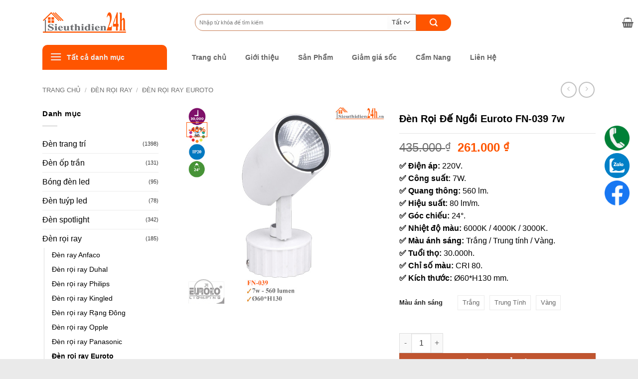

--- FILE ---
content_type: text/html; charset=UTF-8
request_url: https://sieuthidien24h.com/euroto-fn-039-7w
body_size: 41153
content:
<!DOCTYPE html><html lang="vi" prefix="og: https://ogp.me/ns#" class="loading-site no-js"><head><script data-no-optimize="1">var litespeed_docref=sessionStorage.getItem("litespeed_docref");litespeed_docref&&(Object.defineProperty(document,"referrer",{get:function(){return litespeed_docref}}),sessionStorage.removeItem("litespeed_docref"));</script> <meta charset="UTF-8" /><link rel="profile" href="http://gmpg.org/xfn/11" /><link rel="pingback" href="https://sieuthidien24h.com/xmlrpc.php" /> <script type="litespeed/javascript">(function(html){html.className=html.className.replace(/\bno-js\b/,'js')})(document.documentElement)</script> <meta name="viewport" content="width=device-width, initial-scale=1" /><title>Đèn Rọi Đế Ngồi Euroto FN-039 7w</title><meta name="description" content="✅Mã SP: Euroto FN-039 7w ✅Độ sáng: 560 lumen ✅Góc chiếu: 24⁰ ✅Kích thước: Ø60*H130 mm ✅Giá: 261.000&nbsp;&#8363;"/><meta name="robots" content="follow, index, max-snippet:-1, max-video-preview:-1, max-image-preview:large"/><link rel="canonical" href="https://sieuthidien24h.com/euroto-fn-039-7w" /><meta property="og:locale" content="vi_VN" /><meta property="og:type" content="product" /><meta property="og:title" content="Đèn Rọi Đế Ngồi Euroto FN-039 7w" /><meta property="og:description" content="✅Mã SP: Euroto FN-039 7w ✅Độ sáng: 560 lumen ✅Góc chiếu: 24⁰ ✅Kích thước: Ø60*H130 mm ✅Giá: 261.000&nbsp;&#8363;" /><meta property="og:url" content="https://sieuthidien24h.com/euroto-fn-039-7w" /><meta property="og:site_name" content="Công ty TNHH Chiếu Sáng Nguyễn Gia - Siêu thị điện 24h" /><meta property="og:updated_time" content="2025-03-03T19:55:24+07:00" /><meta property="og:image" content="https://sieuthidien24h.com/wp-content/uploads/2022/12/FN-039.jpg" /><meta property="og:image:secure_url" content="https://sieuthidien24h.com/wp-content/uploads/2022/12/FN-039.jpg" /><meta property="og:image:width" content="550" /><meta property="og:image:height" content="550" /><meta property="og:image:alt" content="Đèn rọi đế ngồi Euroto FN-039 7w" /><meta property="og:image:type" content="image/jpeg" /><meta property="product:brand" content="Euroto" /><meta property="product:availability" content="instock" /><meta property="product:retailer_item_id" content="Euroto FN-039" /><meta name="twitter:card" content="summary_large_image" /><meta name="twitter:title" content="Đèn Rọi Đế Ngồi Euroto FN-039 7w" /><meta name="twitter:description" content="✅Mã SP: Euroto FN-039 7w ✅Độ sáng: 560 lumen ✅Góc chiếu: 24⁰ ✅Kích thước: Ø60*H130 mm ✅Giá: 261.000&nbsp;&#8363;" /><meta name="twitter:site" content="@sieuthidien24h" /><meta name="twitter:creator" content="@sieuthidien24h" /><meta name="twitter:image" content="https://sieuthidien24h.com/wp-content/uploads/2022/12/FN-039.jpg" /><meta name="twitter:label1" content="Giá" /><meta name="twitter:data1" content="261.000&nbsp;&#8363;" /><meta name="twitter:label2" content="Tình trạng sẵn có" /><meta name="twitter:data2" content=" Còn hàng" /> <script type="application/ld+json" class="rank-math-schema-pro">{"@context":"https://schema.org","@graph":[{"@type":"Organization","@id":"https://sieuthidien24h.com/#organization","name":"C\u00f4ng ty TNHH Chi\u1ebfu S\u00e1ng Nguy\u1ec5n Gia","sameAs":["https://www.facebook.com/sieuthidien24h/","https://twitter.com/sieuthidien24h"],"logo":{"@type":"ImageObject","@id":"https://sieuthidien24h.com/#logo","url":"https://sieuthidien24h.com/wp-content/uploads/2022/12/logo-sieuthidien24h.png","contentUrl":"https://sieuthidien24h.com/wp-content/uploads/2022/12/logo-sieuthidien24h.png","caption":"C\u00f4ng ty TNHH Chi\u1ebfu S\u00e1ng Nguy\u1ec5n Gia - Si\u00eau th\u1ecb \u0111i\u1ec7n 24h","inLanguage":"vi","width":"169","height":"42"}},{"@type":"WebSite","@id":"https://sieuthidien24h.com/#website","url":"https://sieuthidien24h.com","name":"C\u00f4ng ty TNHH Chi\u1ebfu S\u00e1ng Nguy\u1ec5n Gia - Si\u00eau th\u1ecb \u0111i\u1ec7n 24h","alternateName":"Si\u00eau th\u1ecb \u0111i\u1ec7n 24h","publisher":{"@id":"https://sieuthidien24h.com/#organization"},"inLanguage":"vi"},{"@type":"ImageObject","@id":"https://sieuthidien24h.com/wp-content/uploads/2022/12/FN-039.jpg","url":"https://sieuthidien24h.com/wp-content/uploads/2022/12/FN-039.jpg","width":"550","height":"550","caption":"\u0110\u00e8n r\u1ecdi \u0111\u1ebf ng\u1ed3i Euroto FN-039 7w","inLanguage":"vi"},{"@type":"BreadcrumbList","@id":"https://sieuthidien24h.com/euroto-fn-039-7w#breadcrumb","itemListElement":[{"@type":"ListItem","position":"1","item":{"@id":"https://sieuthidien24h.com","name":"Home"}},{"@type":"ListItem","position":"2","item":{"@id":"https://sieuthidien24h.com/euroto-fn-039-7w","name":"\u0110\u00e8n R\u1ecdi \u0110\u1ebf Ng\u1ed3i Euroto FN-039 7w"}}]},{"@type":"WebPage","@id":"https://sieuthidien24h.com/euroto-fn-039-7w#webpage","url":"https://sieuthidien24h.com/euroto-fn-039-7w","name":"\u0110\u00e8n R\u1ecdi \u0110\u1ebf Ng\u1ed3i Euroto FN-039 7w","datePublished":"2022-12-31T17:51:14+07:00","dateModified":"2025-03-03T19:55:24+07:00","isPartOf":{"@id":"https://sieuthidien24h.com/#website"},"primaryImageOfPage":{"@id":"https://sieuthidien24h.com/wp-content/uploads/2022/12/FN-039.jpg"},"inLanguage":"vi","breadcrumb":{"@id":"https://sieuthidien24h.com/euroto-fn-039-7w#breadcrumb"}},{"@type":"ProductGroup","brand":{"@type":"Brand","name":"Euroto"},"name":"\u0110\u00e8n R\u1ecdi \u0110\u1ebf Ng\u1ed3i Euroto FN-039 7w","description":"\u2705M\u00e3 SP: Euroto FN-039 7w \u2705\u0110\u1ed9 s\u00e1ng: 560 lumen \u2705G\u00f3c chi\u1ebfu: 24\u2070 \u2705K\u00edch th\u01b0\u1edbc: \u00d860*H130 mm \u2705Gi\u00e1: 261.000&nbsp;&#8363;","sku":"Euroto FN-039","category":"\u0110\u00e8n r\u1ecdi ray &gt; \u0110\u00e8n r\u1ecdi ray Euroto","mainEntityOfPage":{"@id":"https://sieuthidien24h.com/euroto-fn-039-7w#webpage"},"image":{"@id":"https://sieuthidien24h.com/wp-content/uploads/2022/12/FN-039.jpg"},"additionalProperty":[{"@type":"PropertyValue","name":"pa_cong-suat","value":"7w"}],"url":"https://sieuthidien24h.com/euroto-fn-039-7w","productGroupID":"Euroto FN-039","hasVariant":[{"@type":"Product","sku":"FN-039","name":"\u0110\u00e8n R\u1ecdi \u0110\u1ebf Ng\u1ed3i Euroto FN-039 7w","description":"\u2705 \u0110i\u1ec7n \u00e1p: 220V. \u2705 C\u00f4ng su\u1ea5t: 7W. \u2705 Quang th\u00f4ng: 560 lm. \u2705 Hi\u1ec7u su\u1ea5t: 80 lm/m. \u2705 G\u00f3c chi\u1ebfu: 24\u00b0. \u2705 Nhi\u1ec7t \u0111\u1ed9 m\u00e0u:\u00a06000K / 4000K / 3000K. \u2705 M\u00e0u \u00e1nh s\u00e1ng: Tr\u1eafng / Trung t\u00ednh / V\u00e0ng. \u2705 Tu\u1ed5i th\u1ecd: 30.000h. \u2705 Ch\u1ec9 s\u1ed1 m\u00e0u: CRI 80. \u2705 K\u00edch th\u01b0\u1edbc: \u00d860*H130 mm.","image":"https://sieuthidien24h.com/wp-content/uploads/2022/12/FN-039-150x150.jpg","offers":{"@type":"Offer","description":"\u2705 \u0110i\u1ec7n \u00e1p: 220V. \u2705 C\u00f4ng su\u1ea5t: 7W. \u2705 Quang th\u00f4ng: 560 lm. \u2705 Hi\u1ec7u su\u1ea5t: 80 lm/m. \u2705 G\u00f3c chi\u1ebfu: 24\u00b0. \u2705 Nhi\u1ec7t \u0111\u1ed9 m\u00e0u:\u00a06000K / 4000K / 3000K. \u2705 M\u00e0u \u00e1nh s\u00e1ng: Tr\u1eafng / Trung t\u00ednh / V\u00e0ng. \u2705 Tu\u1ed5i th\u1ecd: 30.000h. \u2705 Ch\u1ec9 s\u1ed1 m\u00e0u: CRI 80. \u2705 K\u00edch th\u01b0\u1edbc: \u00d860*H130 mm.","price":"261000","priceCurrency":"VND","availability":"https://schema.org/InStock","itemCondition":"NewCondition","priceValidUntil":"2027-12-31","url":"https://sieuthidien24h.com/euroto-fn-039-7w?attribute_pa_mau-sac=trang"}},{"@type":"Product","sku":"FN-040","name":"\u0110\u00e8n R\u1ecdi \u0110\u1ebf Ng\u1ed3i Euroto FN-039 7w","description":"\u2705 \u0110i\u1ec7n \u00e1p: 220V. \u2705 C\u00f4ng su\u1ea5t: 7W. \u2705 Quang th\u00f4ng: 560 lm. \u2705 Hi\u1ec7u su\u1ea5t: 80 lm/m. \u2705 G\u00f3c chi\u1ebfu: 24\u00b0. \u2705 Nhi\u1ec7t \u0111\u1ed9 m\u00e0u:\u00a06000K / 4000K / 3000K. \u2705 M\u00e0u \u00e1nh s\u00e1ng: Tr\u1eafng / Trung t\u00ednh / V\u00e0ng. \u2705 Tu\u1ed5i th\u1ecd: 30.000h. \u2705 Ch\u1ec9 s\u1ed1 m\u00e0u: CRI 80. \u2705 K\u00edch th\u01b0\u1edbc: \u00d860*H130 mm.","image":"https://sieuthidien24h.com/wp-content/uploads/2022/12/FN-040-150x150.jpg","offers":{"@type":"Offer","description":"\u2705 \u0110i\u1ec7n \u00e1p: 220V. \u2705 C\u00f4ng su\u1ea5t: 7W. \u2705 Quang th\u00f4ng: 560 lm. \u2705 Hi\u1ec7u su\u1ea5t: 80 lm/m. \u2705 G\u00f3c chi\u1ebfu: 24\u00b0. \u2705 Nhi\u1ec7t \u0111\u1ed9 m\u00e0u:\u00a06000K / 4000K / 3000K. \u2705 M\u00e0u \u00e1nh s\u00e1ng: Tr\u1eafng / Trung t\u00ednh / V\u00e0ng. \u2705 Tu\u1ed5i th\u1ecd: 30.000h. \u2705 Ch\u1ec9 s\u1ed1 m\u00e0u: CRI 80. \u2705 K\u00edch th\u01b0\u1edbc: \u00d860*H130 mm.","price":"261000","priceCurrency":"VND","availability":"https://schema.org/InStock","itemCondition":"NewCondition","priceValidUntil":"2027-12-31","url":"https://sieuthidien24h.com/euroto-fn-039-7w?attribute_pa_mau-sac=den"}}],"@id":"https://sieuthidien24h.com/euroto-fn-039-7w#richSnippet"}]}</script> <link rel='dns-prefetch' href='//fonts.googleapis.com' /><link href='https://fonts.gstatic.com' crossorigin rel='preconnect' /><link rel='prefetch' href='https://sieuthidien24h.com/wp-content/themes/flatsome/assets/js/flatsome.js?ver=e2eddd6c228105dac048' /><link rel='prefetch' href='https://sieuthidien24h.com/wp-content/themes/flatsome/assets/js/chunk.slider.js?ver=3.20.2' /><link rel='prefetch' href='https://sieuthidien24h.com/wp-content/themes/flatsome/assets/js/chunk.popups.js?ver=3.20.2' /><link rel='prefetch' href='https://sieuthidien24h.com/wp-content/themes/flatsome/assets/js/chunk.tooltips.js?ver=3.20.2' /><link rel='prefetch' href='https://sieuthidien24h.com/wp-content/themes/flatsome/assets/js/woocommerce.js?ver=1c9be63d628ff7c3ff4c' /><link rel="alternate" title="oNhúng (JSON)" type="application/json+oembed" href="https://sieuthidien24h.com/wp-json/oembed/1.0/embed?url=https%3A%2F%2Fsieuthidien24h.com%2Feuroto-fn-039-7w" /><link rel="alternate" title="oNhúng (XML)" type="text/xml+oembed" href="https://sieuthidien24h.com/wp-json/oembed/1.0/embed?url=https%3A%2F%2Fsieuthidien24h.com%2Feuroto-fn-039-7w&#038;format=xml" /><style id='wp-img-auto-sizes-contain-inline-css' type='text/css'>img:is([sizes=auto i],[sizes^="auto," i]){contain-intrinsic-size:3000px 1500px}
/*# sourceURL=wp-img-auto-sizes-contain-inline-css */</style><style>footer#footer{content-visibility:auto;contain-intrinsic-size:1px 1000px;}</style><link data-optimized="2" rel="stylesheet" href="https://sieuthidien24h.com/wp-content/litespeed/css/012893252b12d9cbab5e247c963ff2dd.css?ver=f3f8c" /><style id='wp-block-library-inline-css' type='text/css'>:root{--wp-block-synced-color:#7a00df;--wp-block-synced-color--rgb:122,0,223;--wp-bound-block-color:var(--wp-block-synced-color);--wp-editor-canvas-background:#ddd;--wp-admin-theme-color:#007cba;--wp-admin-theme-color--rgb:0,124,186;--wp-admin-theme-color-darker-10:#006ba1;--wp-admin-theme-color-darker-10--rgb:0,107,160.5;--wp-admin-theme-color-darker-20:#005a87;--wp-admin-theme-color-darker-20--rgb:0,90,135;--wp-admin-border-width-focus:2px}@media (min-resolution:192dpi){:root{--wp-admin-border-width-focus:1.5px}}.wp-element-button{cursor:pointer}:root .has-very-light-gray-background-color{background-color:#eee}:root .has-very-dark-gray-background-color{background-color:#313131}:root .has-very-light-gray-color{color:#eee}:root .has-very-dark-gray-color{color:#313131}:root .has-vivid-green-cyan-to-vivid-cyan-blue-gradient-background{background:linear-gradient(135deg,#00d084,#0693e3)}:root .has-purple-crush-gradient-background{background:linear-gradient(135deg,#34e2e4,#4721fb 50%,#ab1dfe)}:root .has-hazy-dawn-gradient-background{background:linear-gradient(135deg,#faaca8,#dad0ec)}:root .has-subdued-olive-gradient-background{background:linear-gradient(135deg,#fafae1,#67a671)}:root .has-atomic-cream-gradient-background{background:linear-gradient(135deg,#fdd79a,#004a59)}:root .has-nightshade-gradient-background{background:linear-gradient(135deg,#330968,#31cdcf)}:root .has-midnight-gradient-background{background:linear-gradient(135deg,#020381,#2874fc)}:root{--wp--preset--font-size--normal:16px;--wp--preset--font-size--huge:42px}.has-regular-font-size{font-size:1em}.has-larger-font-size{font-size:2.625em}.has-normal-font-size{font-size:var(--wp--preset--font-size--normal)}.has-huge-font-size{font-size:var(--wp--preset--font-size--huge)}.has-text-align-center{text-align:center}.has-text-align-left{text-align:left}.has-text-align-right{text-align:right}.has-fit-text{white-space:nowrap!important}#end-resizable-editor-section{display:none}.aligncenter{clear:both}.items-justified-left{justify-content:flex-start}.items-justified-center{justify-content:center}.items-justified-right{justify-content:flex-end}.items-justified-space-between{justify-content:space-between}.screen-reader-text{border:0;clip-path:inset(50%);height:1px;margin:-1px;overflow:hidden;padding:0;position:absolute;width:1px;word-wrap:normal!important}.screen-reader-text:focus{background-color:#ddd;clip-path:none;color:#444;display:block;font-size:1em;height:auto;left:5px;line-height:normal;padding:15px 23px 14px;text-decoration:none;top:5px;width:auto;z-index:100000}html :where(.has-border-color){border-style:solid}html :where([style*=border-top-color]){border-top-style:solid}html :where([style*=border-right-color]){border-right-style:solid}html :where([style*=border-bottom-color]){border-bottom-style:solid}html :where([style*=border-left-color]){border-left-style:solid}html :where([style*=border-width]){border-style:solid}html :where([style*=border-top-width]){border-top-style:solid}html :where([style*=border-right-width]){border-right-style:solid}html :where([style*=border-bottom-width]){border-bottom-style:solid}html :where([style*=border-left-width]){border-left-style:solid}html :where(img[class*=wp-image-]){height:auto;max-width:100%}:where(figure){margin:0 0 1em}html :where(.is-position-sticky){--wp-admin--admin-bar--position-offset:var(--wp-admin--admin-bar--height,0px)}@media screen and (max-width:600px){html :where(.is-position-sticky){--wp-admin--admin-bar--position-offset:0px}}

/*# sourceURL=wp-block-library-inline-css */</style><style id='global-styles-inline-css' type='text/css'>:root{--wp--preset--aspect-ratio--square: 1;--wp--preset--aspect-ratio--4-3: 4/3;--wp--preset--aspect-ratio--3-4: 3/4;--wp--preset--aspect-ratio--3-2: 3/2;--wp--preset--aspect-ratio--2-3: 2/3;--wp--preset--aspect-ratio--16-9: 16/9;--wp--preset--aspect-ratio--9-16: 9/16;--wp--preset--color--black: #000000;--wp--preset--color--cyan-bluish-gray: #abb8c3;--wp--preset--color--white: #ffffff;--wp--preset--color--pale-pink: #f78da7;--wp--preset--color--vivid-red: #cf2e2e;--wp--preset--color--luminous-vivid-orange: #ff6900;--wp--preset--color--luminous-vivid-amber: #fcb900;--wp--preset--color--light-green-cyan: #7bdcb5;--wp--preset--color--vivid-green-cyan: #00d084;--wp--preset--color--pale-cyan-blue: #8ed1fc;--wp--preset--color--vivid-cyan-blue: #0693e3;--wp--preset--color--vivid-purple: #9b51e0;--wp--preset--color--primary: #ff5500;--wp--preset--color--secondary: #C05530;--wp--preset--color--success: #627D47;--wp--preset--color--alert: #b20000;--wp--preset--gradient--vivid-cyan-blue-to-vivid-purple: linear-gradient(135deg,rgb(6,147,227) 0%,rgb(155,81,224) 100%);--wp--preset--gradient--light-green-cyan-to-vivid-green-cyan: linear-gradient(135deg,rgb(122,220,180) 0%,rgb(0,208,130) 100%);--wp--preset--gradient--luminous-vivid-amber-to-luminous-vivid-orange: linear-gradient(135deg,rgb(252,185,0) 0%,rgb(255,105,0) 100%);--wp--preset--gradient--luminous-vivid-orange-to-vivid-red: linear-gradient(135deg,rgb(255,105,0) 0%,rgb(207,46,46) 100%);--wp--preset--gradient--very-light-gray-to-cyan-bluish-gray: linear-gradient(135deg,rgb(238,238,238) 0%,rgb(169,184,195) 100%);--wp--preset--gradient--cool-to-warm-spectrum: linear-gradient(135deg,rgb(74,234,220) 0%,rgb(151,120,209) 20%,rgb(207,42,186) 40%,rgb(238,44,130) 60%,rgb(251,105,98) 80%,rgb(254,248,76) 100%);--wp--preset--gradient--blush-light-purple: linear-gradient(135deg,rgb(255,206,236) 0%,rgb(152,150,240) 100%);--wp--preset--gradient--blush-bordeaux: linear-gradient(135deg,rgb(254,205,165) 0%,rgb(254,45,45) 50%,rgb(107,0,62) 100%);--wp--preset--gradient--luminous-dusk: linear-gradient(135deg,rgb(255,203,112) 0%,rgb(199,81,192) 50%,rgb(65,88,208) 100%);--wp--preset--gradient--pale-ocean: linear-gradient(135deg,rgb(255,245,203) 0%,rgb(182,227,212) 50%,rgb(51,167,181) 100%);--wp--preset--gradient--electric-grass: linear-gradient(135deg,rgb(202,248,128) 0%,rgb(113,206,126) 100%);--wp--preset--gradient--midnight: linear-gradient(135deg,rgb(2,3,129) 0%,rgb(40,116,252) 100%);--wp--preset--font-size--small: 13px;--wp--preset--font-size--medium: 20px;--wp--preset--font-size--large: 36px;--wp--preset--font-size--x-large: 42px;--wp--preset--spacing--20: 0.44rem;--wp--preset--spacing--30: 0.67rem;--wp--preset--spacing--40: 1rem;--wp--preset--spacing--50: 1.5rem;--wp--preset--spacing--60: 2.25rem;--wp--preset--spacing--70: 3.38rem;--wp--preset--spacing--80: 5.06rem;--wp--preset--shadow--natural: 6px 6px 9px rgba(0, 0, 0, 0.2);--wp--preset--shadow--deep: 12px 12px 50px rgba(0, 0, 0, 0.4);--wp--preset--shadow--sharp: 6px 6px 0px rgba(0, 0, 0, 0.2);--wp--preset--shadow--outlined: 6px 6px 0px -3px rgb(255, 255, 255), 6px 6px rgb(0, 0, 0);--wp--preset--shadow--crisp: 6px 6px 0px rgb(0, 0, 0);}:where(body) { margin: 0; }.wp-site-blocks > .alignleft { float: left; margin-right: 2em; }.wp-site-blocks > .alignright { float: right; margin-left: 2em; }.wp-site-blocks > .aligncenter { justify-content: center; margin-left: auto; margin-right: auto; }:where(.is-layout-flex){gap: 0.5em;}:where(.is-layout-grid){gap: 0.5em;}.is-layout-flow > .alignleft{float: left;margin-inline-start: 0;margin-inline-end: 2em;}.is-layout-flow > .alignright{float: right;margin-inline-start: 2em;margin-inline-end: 0;}.is-layout-flow > .aligncenter{margin-left: auto !important;margin-right: auto !important;}.is-layout-constrained > .alignleft{float: left;margin-inline-start: 0;margin-inline-end: 2em;}.is-layout-constrained > .alignright{float: right;margin-inline-start: 2em;margin-inline-end: 0;}.is-layout-constrained > .aligncenter{margin-left: auto !important;margin-right: auto !important;}.is-layout-constrained > :where(:not(.alignleft):not(.alignright):not(.alignfull)){margin-left: auto !important;margin-right: auto !important;}body .is-layout-flex{display: flex;}.is-layout-flex{flex-wrap: wrap;align-items: center;}.is-layout-flex > :is(*, div){margin: 0;}body .is-layout-grid{display: grid;}.is-layout-grid > :is(*, div){margin: 0;}body{padding-top: 0px;padding-right: 0px;padding-bottom: 0px;padding-left: 0px;}a:where(:not(.wp-element-button)){text-decoration: none;}:root :where(.wp-element-button, .wp-block-button__link){background-color: #32373c;border-width: 0;color: #fff;font-family: inherit;font-size: inherit;font-style: inherit;font-weight: inherit;letter-spacing: inherit;line-height: inherit;padding-top: calc(0.667em + 2px);padding-right: calc(1.333em + 2px);padding-bottom: calc(0.667em + 2px);padding-left: calc(1.333em + 2px);text-decoration: none;text-transform: inherit;}.has-black-color{color: var(--wp--preset--color--black) !important;}.has-cyan-bluish-gray-color{color: var(--wp--preset--color--cyan-bluish-gray) !important;}.has-white-color{color: var(--wp--preset--color--white) !important;}.has-pale-pink-color{color: var(--wp--preset--color--pale-pink) !important;}.has-vivid-red-color{color: var(--wp--preset--color--vivid-red) !important;}.has-luminous-vivid-orange-color{color: var(--wp--preset--color--luminous-vivid-orange) !important;}.has-luminous-vivid-amber-color{color: var(--wp--preset--color--luminous-vivid-amber) !important;}.has-light-green-cyan-color{color: var(--wp--preset--color--light-green-cyan) !important;}.has-vivid-green-cyan-color{color: var(--wp--preset--color--vivid-green-cyan) !important;}.has-pale-cyan-blue-color{color: var(--wp--preset--color--pale-cyan-blue) !important;}.has-vivid-cyan-blue-color{color: var(--wp--preset--color--vivid-cyan-blue) !important;}.has-vivid-purple-color{color: var(--wp--preset--color--vivid-purple) !important;}.has-primary-color{color: var(--wp--preset--color--primary) !important;}.has-secondary-color{color: var(--wp--preset--color--secondary) !important;}.has-success-color{color: var(--wp--preset--color--success) !important;}.has-alert-color{color: var(--wp--preset--color--alert) !important;}.has-black-background-color{background-color: var(--wp--preset--color--black) !important;}.has-cyan-bluish-gray-background-color{background-color: var(--wp--preset--color--cyan-bluish-gray) !important;}.has-white-background-color{background-color: var(--wp--preset--color--white) !important;}.has-pale-pink-background-color{background-color: var(--wp--preset--color--pale-pink) !important;}.has-vivid-red-background-color{background-color: var(--wp--preset--color--vivid-red) !important;}.has-luminous-vivid-orange-background-color{background-color: var(--wp--preset--color--luminous-vivid-orange) !important;}.has-luminous-vivid-amber-background-color{background-color: var(--wp--preset--color--luminous-vivid-amber) !important;}.has-light-green-cyan-background-color{background-color: var(--wp--preset--color--light-green-cyan) !important;}.has-vivid-green-cyan-background-color{background-color: var(--wp--preset--color--vivid-green-cyan) !important;}.has-pale-cyan-blue-background-color{background-color: var(--wp--preset--color--pale-cyan-blue) !important;}.has-vivid-cyan-blue-background-color{background-color: var(--wp--preset--color--vivid-cyan-blue) !important;}.has-vivid-purple-background-color{background-color: var(--wp--preset--color--vivid-purple) !important;}.has-primary-background-color{background-color: var(--wp--preset--color--primary) !important;}.has-secondary-background-color{background-color: var(--wp--preset--color--secondary) !important;}.has-success-background-color{background-color: var(--wp--preset--color--success) !important;}.has-alert-background-color{background-color: var(--wp--preset--color--alert) !important;}.has-black-border-color{border-color: var(--wp--preset--color--black) !important;}.has-cyan-bluish-gray-border-color{border-color: var(--wp--preset--color--cyan-bluish-gray) !important;}.has-white-border-color{border-color: var(--wp--preset--color--white) !important;}.has-pale-pink-border-color{border-color: var(--wp--preset--color--pale-pink) !important;}.has-vivid-red-border-color{border-color: var(--wp--preset--color--vivid-red) !important;}.has-luminous-vivid-orange-border-color{border-color: var(--wp--preset--color--luminous-vivid-orange) !important;}.has-luminous-vivid-amber-border-color{border-color: var(--wp--preset--color--luminous-vivid-amber) !important;}.has-light-green-cyan-border-color{border-color: var(--wp--preset--color--light-green-cyan) !important;}.has-vivid-green-cyan-border-color{border-color: var(--wp--preset--color--vivid-green-cyan) !important;}.has-pale-cyan-blue-border-color{border-color: var(--wp--preset--color--pale-cyan-blue) !important;}.has-vivid-cyan-blue-border-color{border-color: var(--wp--preset--color--vivid-cyan-blue) !important;}.has-vivid-purple-border-color{border-color: var(--wp--preset--color--vivid-purple) !important;}.has-primary-border-color{border-color: var(--wp--preset--color--primary) !important;}.has-secondary-border-color{border-color: var(--wp--preset--color--secondary) !important;}.has-success-border-color{border-color: var(--wp--preset--color--success) !important;}.has-alert-border-color{border-color: var(--wp--preset--color--alert) !important;}.has-vivid-cyan-blue-to-vivid-purple-gradient-background{background: var(--wp--preset--gradient--vivid-cyan-blue-to-vivid-purple) !important;}.has-light-green-cyan-to-vivid-green-cyan-gradient-background{background: var(--wp--preset--gradient--light-green-cyan-to-vivid-green-cyan) !important;}.has-luminous-vivid-amber-to-luminous-vivid-orange-gradient-background{background: var(--wp--preset--gradient--luminous-vivid-amber-to-luminous-vivid-orange) !important;}.has-luminous-vivid-orange-to-vivid-red-gradient-background{background: var(--wp--preset--gradient--luminous-vivid-orange-to-vivid-red) !important;}.has-very-light-gray-to-cyan-bluish-gray-gradient-background{background: var(--wp--preset--gradient--very-light-gray-to-cyan-bluish-gray) !important;}.has-cool-to-warm-spectrum-gradient-background{background: var(--wp--preset--gradient--cool-to-warm-spectrum) !important;}.has-blush-light-purple-gradient-background{background: var(--wp--preset--gradient--blush-light-purple) !important;}.has-blush-bordeaux-gradient-background{background: var(--wp--preset--gradient--blush-bordeaux) !important;}.has-luminous-dusk-gradient-background{background: var(--wp--preset--gradient--luminous-dusk) !important;}.has-pale-ocean-gradient-background{background: var(--wp--preset--gradient--pale-ocean) !important;}.has-electric-grass-gradient-background{background: var(--wp--preset--gradient--electric-grass) !important;}.has-midnight-gradient-background{background: var(--wp--preset--gradient--midnight) !important;}.has-small-font-size{font-size: var(--wp--preset--font-size--small) !important;}.has-medium-font-size{font-size: var(--wp--preset--font-size--medium) !important;}.has-large-font-size{font-size: var(--wp--preset--font-size--large) !important;}.has-x-large-font-size{font-size: var(--wp--preset--font-size--x-large) !important;}
/*# sourceURL=global-styles-inline-css */</style><style id='woocommerce-inline-inline-css' type='text/css'>.woocommerce form .form-row .required { visibility: visible; }
/*# sourceURL=woocommerce-inline-inline-css */</style><style id='flatsome-main-inline-css' type='text/css'>@font-face {
				font-family: "fl-icons";
				font-display: block;
				src: url(https://sieuthidien24h.com/wp-content/themes/flatsome/assets/css/icons/fl-icons.eot?v=3.20.2);
				src:
					url(https://sieuthidien24h.com/wp-content/themes/flatsome/assets/css/icons/fl-icons.eot#iefix?v=3.20.2) format("embedded-opentype"),
					url(https://sieuthidien24h.com/wp-content/themes/flatsome/assets/css/icons/fl-icons.woff2?v=3.20.2) format("woff2"),
					url(https://sieuthidien24h.com/wp-content/themes/flatsome/assets/css/icons/fl-icons.ttf?v=3.20.2) format("truetype"),
					url(https://sieuthidien24h.com/wp-content/themes/flatsome/assets/css/icons/fl-icons.woff?v=3.20.2) format("woff"),
					url(https://sieuthidien24h.com/wp-content/themes/flatsome/assets/css/icons/fl-icons.svg?v=3.20.2#fl-icons) format("svg");
			}
/*# sourceURL=flatsome-main-inline-css */</style> <script type="litespeed/javascript" data-src="https://sieuthidien24h.com/wp-includes/js/jquery/jquery.min.js" id="jquery-core-js"></script> <script id="xtfw-inline-js-after" type="litespeed/javascript">window.XT=(typeof window.XT!=="undefined")?window.XT:{};XT.isTouchDevice=function(){return("ontouchstart" in document.documentElement)};(function($){if(XT.isTouchDevice()){$("html").addClass("xtfw-touchevents")}else{$("html").addClass("xtfw-no-touchevents")}})(jQuery)</script> <script id="wc-add-to-cart-js-extra" type="litespeed/javascript">var wc_add_to_cart_params={"ajax_url":"/wp-admin/admin-ajax.php","wc_ajax_url":"/?wc-ajax=%%endpoint%%","i18n_view_cart":"Xem gi\u1ecf h\u00e0ng","cart_url":"https://sieuthidien24h.com/gio-hang","is_cart":"","cart_redirect_after_add":"no"}</script> <script id="xt_framework_add-to-cart-js-extra" type="litespeed/javascript">var XT_ATC={"customizerConfigId":"xt_framework_add-to-cart","ajaxUrl":"https://sieuthidien24h.com/?wc-ajax=%%endpoint%%","ajaxAddToCart":"1","ajaxSinglePageAddToCart":"1","singleRefreshFragments":"","singleScrollToNotice":"1","singleScrollToNoticeTimeout":"","isProductPage":"1","overrideSpinner":"1","spinnerIcon":"xt_icon-spinner2","checkmarkIcon":"xt_icon-checkmark","redirectionEnabled":"","redirectionTo":"https://sieuthidien24h.com/gio-hang"}</script> <script id="wc-single-product-js-extra" type="litespeed/javascript">var wc_single_product_params={"i18n_required_rating_text":"Vui l\u00f2ng ch\u1ecdn m\u1ed9t m\u1ee9c \u0111\u00e1nh gi\u00e1","i18n_rating_options":["1 tr\u00ean 5 sao","2 tr\u00ean 5 sao","3 tr\u00ean 5 sao","4 tr\u00ean 5 sao","5 tr\u00ean 5 sao"],"i18n_product_gallery_trigger_text":"Xem th\u01b0 vi\u1ec7n \u1ea3nh to\u00e0n m\u00e0n h\u00ecnh","review_rating_required":"yes","flexslider":{"rtl":!1,"animation":"slide","smoothHeight":!0,"directionNav":!1,"controlNav":"thumbnails","slideshow":!1,"animationSpeed":500,"animationLoop":!1,"allowOneSlide":!1},"zoom_enabled":"","zoom_options":[],"photoswipe_enabled":"1","photoswipe_options":{"shareEl":!1,"closeOnScroll":!1,"history":!1,"hideAnimationDuration":0,"showAnimationDuration":0},"flexslider_enabled":""}</script> <script id="xt-woo-variation-swatches-js-extra" type="litespeed/javascript">var XT_WOOVS={"can_use_premium_code":"1","catalog_mode":"","catalog_mode_hover":""}</script> <link rel="https://api.w.org/" href="https://sieuthidien24h.com/wp-json/" /><link rel="alternate" title="JSON" type="application/json" href="https://sieuthidien24h.com/wp-json/wp/v2/product/4876" /><link rel="EditURI" type="application/rsd+xml" title="RSD" href="https://sieuthidien24h.com/xmlrpc.php?rsd" /><meta name="generator" content="WordPress 6.9" /><link rel='shortlink' href='https://sieuthidien24h.com/?p=4876' /><meta name="google-site-verification" content="41Q3axUJ5FXMr61UX8tsFKR5geAqD5GSVffZjmhoN7U" /> <script type="litespeed/javascript" data-src="https://www.googletagmanager.com/gtag/js?id=UA-140855566-1"></script> <script type="litespeed/javascript">window.dataLayer=window.dataLayer||[];function gtag(){dataLayer.push(arguments)}
gtag('js',new Date());gtag('config','UA-140855566-1');gtag('config','AW-11079271808')</script>  <script type="litespeed/javascript">gtag('event','conversion',{'send_to':'AW-11079271808/aKPwCJyHpooYEICLgaMp'})</script> <noscript><style>.woocommerce-product-gallery{ opacity: 1 !important; }</style></noscript><link rel="icon" href="https://sieuthidien24h.com/wp-content/uploads/2025/04/cropped-logo-favicon-32x32.jpg" sizes="32x32" /><link rel="icon" href="https://sieuthidien24h.com/wp-content/uploads/2025/04/cropped-logo-favicon-192x192.jpg" sizes="192x192" /><link rel="apple-touch-icon" href="https://sieuthidien24h.com/wp-content/uploads/2025/04/cropped-logo-favicon-180x180.jpg" /><meta name="msapplication-TileImage" content="https://sieuthidien24h.com/wp-content/uploads/2025/04/cropped-logo-favicon-270x270.jpg" /><style id="custom-css" type="text/css">:root {--primary-color: #ff5500;--fs-color-primary: #ff5500;--fs-color-secondary: #C05530;--fs-color-success: #627D47;--fs-color-alert: #b20000;--fs-color-base: #000000;--fs-experimental-link-color: #000000;--fs-experimental-link-color-hover: #ff5500;}.tooltipster-base {--tooltip-color: #fff;--tooltip-bg-color: #000;}.off-canvas-right .mfp-content, .off-canvas-left .mfp-content {--drawer-width: 300px;}.off-canvas .mfp-content.off-canvas-cart {--drawer-width: 360px;}.container-width, .full-width .ubermenu-nav, .container, .row{max-width: 1140px}.row.row-collapse{max-width: 1110px}.row.row-small{max-width: 1132.5px}.row.row-large{max-width: 1170px}.header-main{height: 90px}#logo img{max-height: 90px}#logo{width:200px;}.header-bottom{min-height: 10px}.header-top{min-height: 30px}.transparent .header-main{height: 90px}.transparent #logo img{max-height: 90px}.has-transparent + .page-title:first-of-type,.has-transparent + #main > .page-title,.has-transparent + #main > div > .page-title,.has-transparent + #main .page-header-wrapper:first-of-type .page-title{padding-top: 140px;}.header.show-on-scroll,.stuck .header-main{height:70px!important}.stuck #logo img{max-height: 70px!important}.search-form{ width: 60%;}.header-bottom {background-color: #ffffff}.header-bottom-nav > li > a{line-height: 16px }@media (max-width: 549px) {.header-main{height: 70px}#logo img{max-height: 70px}}h1,h2,h3,h4,h5,h6,.heading-font{color: #000000;}body{font-size: 100%;}body{font-family: Roboto, sans-serif;}body {font-weight: 400;font-style: normal;}.nav > li > a {font-family: Roboto, sans-serif;}.mobile-sidebar-levels-2 .nav > li > ul > li > a {font-family: Roboto, sans-serif;}.nav > li > a,.mobile-sidebar-levels-2 .nav > li > ul > li > a {font-weight: 700;font-style: normal;}h1,h2,h3,h4,h5,h6,.heading-font, .off-canvas-center .nav-sidebar.nav-vertical > li > a{font-family: Roboto, sans-serif;}h1,h2,h3,h4,h5,h6,.heading-font,.banner h1,.banner h2 {font-weight: 700;font-style: normal;}.alt-font{font-family: "Dancing Script", sans-serif;}.alt-font {font-weight: 400!important;font-style: normal!important;}.shop-page-title.featured-title .title-bg{ background-image: url(https://sieuthidien24h.com/wp-content/uploads/2022/12/FN-039.jpg)!important;}@media screen and (min-width: 550px){.products .box-vertical .box-image{min-width: 300px!important;width: 300px!important;}}.absolute-footer, html{background-color: #eaeaea}.page-title-small + main .product-container > .row{padding-top:0;}.nav-vertical-fly-out > li + li {border-top-width: 1px; border-top-style: solid;}.label-new.menu-item > a:after{content:"Mới";}.label-hot.menu-item > a:after{content:"Nổi bật";}.label-sale.menu-item > a:after{content:"Giảm giá";}.label-popular.menu-item > a:after{content:"Phổ biến";}</style><style type="text/css" id="wp-custom-css">.shop-container .term-description  .numlist {
    list-style: inside outside !important;
}
.shop-container .term-description li {
    list-style: inside;
}
.wcva-filter-widget .widget_layered_nav a.wcvaswatchinput {
    display: inline-block;
    margin-left: 8px;
    width: auto !important;
    text-align: center;
		margin-top: 10px;
}
.blog-single .single-page .ftwp-in-post#ftwp-container-outer.ftwp-float-none #ftwp-contents {
    width: auto;
}
.section-add-contact .col-contact-add-dektop .ux-menu-link__link {
    border-bottom-style: none !important;
}
.section-add-contact .col-contact-add-dektop span:hover {
    color: #f50;
}
.blog-single #comments {
    display: none;
}
.type-product .product-main .product-summary form.variations_form.cart p {
    display: none;
}
.type-product .product-main .product-summary  .product-short-description p span strong {
    display: none;
}
.swatchinput > .selectedswatch {
    background-color: #ff5602 !important;
    color: #ffffff !important;
}
/*hover*/
.hide-for-medium #shop-sidebar div.wcvashopswatchlabel:hover {
    outline: solid 1px #000;
    outline-style: solid;
}
/*FOOTER*/
.section-contact-home .text-policy span.ux-menu-link__text, .detail-brand-contact-home span.ux-menu-link__text, .detai-text-infomatios span.ux-menu-link__text {
    font-size: 0.9rem;
    color: #000;
}
.section-contact-home .text-policy span.ux-menu-link__text:hover, .detail-brand-contact-home span.ux-menu-link__text:hover, .detai-text-infomatios span.ux-menu-link__text:hover {
    color: #f50 !important;
}
.section-contact-home .text-policy .ux-menu-link__link, .detail-brand-contact-home .ux-menu-link__link, .detai-text-infomatios .ux-menu-link__link {
    border-bottom-width: 0;
}
.thong-tin-tac-gia {
    background: #FFFDE7;
    padding: 15px;
    border-radius: 5px;
    display: inline-block;
    width: 100%;
    clear: both;
    border: 1px dashed #FF9800;
}
.thong-tin-tac-gia .left {
    width: 15%;
    float: left;
    display: inline-block;
}
.thong-tin-tac-gia .right {
    padding-left: 10px;
    width: 85%;
    float: right;
    display: inline-block;
    text-align: left;
}
.blog-single h4 {
    font-size: 20px;
	  margin-bottom: 4px;
    font-weight: 400;
}
.thong-tin-tac-gia .right p {
    font-size: 14px !important;
}
@media  (max-width: 768px) {
	.header-search-form .flex-col button.ux-search-submit {
	border-radius: 0px 20px 20px 0px !important
}
}</style><style id="flatsome-swatches-css">.variations_form .ux-swatch.selected {box-shadow: 0 0 0 2px var(--fs-color-secondary);}.ux-swatches-in-loop .ux-swatch.selected {box-shadow: 0 0 0 2px var(--fs-color-secondary);}</style><style id="flatsome-variation-images-css">.ux-additional-variation-images-thumbs-placeholder {max-height: 0;opacity: 0;visibility: hidden;transition: visibility .1s, opacity .1s, max-height .2s ease-out;}.ux-additional-variation-images-thumbs-placeholder--visible {max-height: 1000px;opacity: 1;visibility: visible;transition: visibility .2s, opacity .2s, max-height .1s ease-in;}</style><style id="xirki-inline-styles">.xt_atc-loading .xt_atc-button-spinner-wrap.xt_atc-button-spinner-ready{-webkit-transform:scale(1.3)!important;-moz-transform:scale(1.3)!important;-ms-transform:scale(1.3)!important;-o-transform:scale(1.3)!important;transform:scale(1.3)!important;}.xt_woovs-archives-product .variations_form.xt_woovs-support{text-align:center;}.xt_woovs-single-product .xt_woovs-swatches-wrap .variations{padding-top:0px;padding-bottom:0px;padding-left:0px;padding-right:0px;}:root{--xt-woovs-single-swatch-hgap:10px;--xt-woovs-single-swatch-vgap:10px;--xt-woovs-single-vgap:20px;--xt-woovs-archives-swatch-hgap:5px;--xt-woovs-archives-swatch-vgap:5px;--xt-woovs-archives-vgap:10px;}.xt_woovs-single-product .xt_woovs-swatches .swatch.swatch-label{min-width:50px;height:30px;line-height:30px;font-size:13px;color:#666;background-color:#fff;-webkit-box-shadow:inset 0 0 0 1px #eaeaea;-moz-box-shadow:inset 0 0 0 1px #eaeaea;box-shadow:inset 0 0 0 1px #eaeaea;}.xt_woovs-single-product .xt_woovs-swatches.xt_woovs-featured-2 .swatch.swatch-label{min-width:calc(50px * 1.2);height:calc(30px * 1.2);line-height:calc(30px * 1.2);font-size:calc(13px * 1.2);}.xt_woovs-single-product .xt_woovs-swatches.xt_woovs-featured-3 .swatch.swatch-label{min-width:calc(50px * 1.3);height:calc(30px * 1.5);line-height:calc(30px * 1.5);font-size:calc(13px * 1.3);}.xt_woovs-single-product .xt_woovs-swatches.xt_woovs-featured-4 .swatch.swatch-label{min-width:calc(50px * 1.4);height:calc(30px * 1.8);line-height:calc(30px * 1.8);font-size:calc(13px * 1.4);}.xt_woovs-single-product .xt_woovs-swatches.xt_woovs-featured-5 .swatch.swatch-label{min-width:calc(50px * 1.5);height:calc(30px * 2.1);line-height:calc(30px * 2.1);font-size:calc(13px * 1.5);}.xtfw-no-touchevents .xt_woovs-single-product .xt_woovs-swatches .swatch.swatch-label:not(.xt_woovs-selected):not(.xt_woovs-disabled):hover{color:#000;background-color:#c8c8c8;-webkit-box-shadow:inset 0 0 0 2px #c8c8c8;-moz-box-shadow:inset 0 0 0 2px #c8c8c8;box-shadow:inset 0 0 0 2px #c8c8c8;}.xt_woovs-single-product .xt_woovs-swatches .swatch.swatch-label.xt_woovs-selected{color:#fff;background-color:#000000;-webkit-box-shadow:inset 0 0 0 2px #000000;-moz-box-shadow:inset 0 0 0 2px #000000;box-shadow:inset 0 0 0 2px #000000;}.xt_woovs-single-product .xt_woovs-swatches .swatch.swatch-color .swatch-inner{width:50px;height:50px;padding:2px;-webkit-box-shadow:inset 0 0 0 1px #eaeaea;-moz-box-shadow:inset 0 0 0 1px #eaeaea;box-shadow:inset 0 0 0 1px #eaeaea;}.xt_woovs-single-product .xt_woovs-swatches .swatch.swatch-color figcaption{font-size:calc(50px * 0.25);}.xt_woovs-single-product .xt_woovs-swatches.xt_woovs-featured-2 .swatch.swatch-color .swatch-inner{width:calc(50px * 1.2);}.xt_woovs-single-product .xt_woovs-swatches.xt_woovs-featured-2 .swatch.swatch-color figcaption{font-size:calc((50px * 1.2) * 0.25);}.xt_woovs-single-product .xt_woovs-swatches.xt_woovs-featured-3 .swatch.swatch-color .swatch-inner{width:calc(50px * 1.5);}.xt_woovs-single-product .xt_woovs-swatches.xt_woovs-featured-3 .swatch.swatch-color figcaption{width:calc((50px * 1.5) * 0.25);}.xt_woovs-single-product .xt_woovs-swatches.xt_woovs-featured-4 .swatch.swatch-color .swatch-inner{width:calc(50px * 1.8);}.xt_woovs-single-product .xt_woovs-swatches.xt_woovs-featured-4 .swatch.swatch-color figcaption{width:calc((50px * 1.8) * 0.25);}.xt_woovs-single-product .xt_woovs-swatches.xt_woovs-featured-5 .swatch.swatch-color .swatch-inner{width:calc(50px * 2.1);}.xt_woovs-single-product .xt_woovs-swatches.xt_woovs-featured-5 .swatch.swatch-color figcaption{width:calc((50px * 2.1) * 0.25);}.xtfw-no-touchevents .xt_woovs-single-product .xt_woovs-swatches .swatch.swatch-color:not(.xt_woovs-selected):not(.xt_woovs-disabled):hover .swatch-inner{-webkit-box-shadow:inset 0 0 0 2px #c8c8c8;-moz-box-shadow:inset 0 0 0 2px #c8c8c8;box-shadow:inset 0 0 0 2px #c8c8c8;}.xt_woovs-single-product .xt_woovs-swatches .swatch.swatch-color.xt_woovs-selected .swatch-inner{-webkit-box-shadow:inset 0 0 0 2px #000000;-moz-box-shadow:inset 0 0 0 2px #000000;box-shadow:inset 0 0 0 2px #000000;}.xt_woovs-single-product .xt_woovs-swatches .swatch.swatch-image{width:50px;}.xt_woovs-single-product .xt_woovs-swatches .swatch.swatch-image figcaption{font-size:calc(50px * 0.25);}.xt_woovs-single-product .xt_woovs-swatches.xt_woovs-featured-2 .swatch.swatch-image{width:calc(50px * 1.2);}.xt_woovs-single-product .xt_woovs-swatches.xt_woovs-featured-2 .swatch.swatch-image figcaption{font-size:calc((50px * 1.2) * 0.25);}.xt_woovs-single-product .xt_woovs-swatches.xt_woovs-featured-3 .swatch.swatch-image{width:calc(50px * 1.5);}.xt_woovs-single-product .xt_woovs-swatches.xt_woovs-featured-3 .swatch.swatch-image figcaption{font-size:calc((50px * 1.5) * 0.25);}.xt_woovs-single-product .xt_woovs-swatches.xt_woovs-featured-4 .swatch.swatch-image{width:calc(50px * 1.8);}.xt_woovs-single-product .xt_woovs-swatches.xt_woovs-featured-4 .swatch.swatch-image figcaption{font-size:calc((50px * 1.8) * 0.25);}.xt_woovs-single-product .xt_woovs-swatches.xt_woovs-featured-5 .swatch.swatch-image{width:calc(50px * 2.1);}.xt_woovs-single-product .xt_woovs-swatches.xt_woovs-featured-5 .swatch.swatch-image figcaption{font-size:calc((50px * 2.1) * 0.25);}.xt_woovs-single-product .xt_woovs-swatches .swatch.swatch-image .swatch-inner{padding:2px;-webkit-box-shadow:inset 0 0 0 1px #eaeaea;-moz-box-shadow:inset 0 0 0 1px #eaeaea;box-shadow:inset 0 0 0 1px #eaeaea;}.xtfw-no-touchevents .xt_woovs-single-product .xt_woovs-swatches .swatch.swatch-image:not(.xt_woovs-selected):not(.xt_woovs-disabled):hover .swatch-inner{-webkit-box-shadow:inset 0 0 0 2px #c8c8c8;-moz-box-shadow:inset 0 0 0 2px #c8c8c8;box-shadow:inset 0 0 0 2px #c8c8c8;}.xt_woovs-single-product .xt_woovs-swatches .swatch.swatch-image.xt_woovs-selected .swatch-inner{-webkit-box-shadow:inset 0 0 0 2px #000000;-moz-box-shadow:inset 0 0 0 2px #000000;box-shadow:inset 0 0 0 2px #000000;}.xt_woovs-single .xt_woovs-tooltip img{max-width:50px!important;}.xt_woovs-single .xt_woovs-tooltip.tooltip-image{border-width:2px;}.xt_woovs-single .xt_woovs-tooltip.tooltip-image:after{top:calc(100% + 2px - 1px);}.xt_woovs-single .xt_woovs-tooltip,.xt_woovs-single .xt_woovs-tooltip img{-webkit-border-radius:5%;-moz-border-radius:5%;border-radius:5%;}.xt_woovs-single .xt_woovs-tooltip{background-color:#161616;border-color:#161616;color:#fff;}.xt_woovs-single .xt_woovs-tooltip:after{border-top-color:#161616;}.xt_woovs-archives-product .xt_woovs-swatches-wrap .variations{padding-top:10px;padding-bottom:0px;padding-left:0px;padding-right:0px;}.xt_woovs-archives-product .xt_woovs-swatches .swatch.swatch-label{min-width:25px;height:20px;line-height:20px;font-size:10px;color:#666;background-color:#fff;-webkit-box-shadow:inset 0 0 0 1px #eaeaea;-moz-box-shadow:inset 0 0 0 1px #eaeaea;box-shadow:inset 0 0 0 1px #eaeaea;}.xt_woovs-archives-product .xt_woovs-swatches.xt_woovs-featured-2 .swatch.swatch-label{min-width:calc(25px * 1.2);height:calc(20px * 1.2);line-height:calc(20px * 1.2);font-size:calc(10px * 1.2);}.xt_woovs-archives-product .xt_woovs-swatches.xt_woovs-featured-3 .swatch.swatch-label{min-width:calc(25px * 1.3);height:calc(20px * 1.5);line-height:calc(20px * 1.5);font-size:calc(10px * 1.3);}.xt_woovs-archives-product .xt_woovs-swatches.xt_woovs-featured-4 .swatch.swatch-label{min-width:calc(25px * 1.4);height:calc(20px * 1.8);line-height:calc(20px * 1.8);font-size:calc(10px * 1.4);}.xt_woovs-archives-product .xt_woovs-swatches.xt_woovs-featured-5 .swatch.swatch-label{min-width:calc(25px * 1.5);height:calc(20px * 2.1);line-height:calc(20px * 2.1);font-size:calc(10px * 1.5);}.xtfw-no-touchevents .xt_woovs-archives-product .xt_woovs-swatches .swatch.swatch-label:not(.xt_woovs-selected):not(.xt_woovs-disabled):hover{color:#000;background-color:#c8c8c8;-webkit-box-shadow:inset 0 0 0 2px #c8c8c8;-moz-box-shadow:inset 0 0 0 2px #c8c8c8;box-shadow:inset 0 0 0 2px #c8c8c8;}.xt_woovs-archives-product .xt_woovs-swatches .swatch.swatch-label.xt_woovs-selected{color:#fff;background-color:#000000;-webkit-box-shadow:inset 0 0 0 2px #000000;-moz-box-shadow:inset 0 0 0 2px #000000;box-shadow:inset 0 0 0 2px #000000;}.xt_woovs-archives-product .xt_woovs-swatches .swatch.swatch-color .swatch-inner{width:25px;height:25px;padding:2px;-webkit-box-shadow:inset 0 0 0 1px #eaeaea;-moz-box-shadow:inset 0 0 0 1px #eaeaea;box-shadow:inset 0 0 0 1px #eaeaea;}.xt_woovs-archives-product .xt_woovs-swatches .swatch.swatch-color figcaption{font-size:calc(25px * 0.25);}.xt_woovs-archives-product .xt_woovs-swatches.xt_woovs-featured-2 .swatch.swatch-color .swatch-inner{width:calc(25px * 1.2);}.xt_woovs-archives-product .xt_woovs-swatches.xt_woovs-featured-2 .swatch.swatch-color figcaption{font-size:calc((25px * 1.2) * 0.25);}.xt_woovs-archives-product .xt_woovs-swatches.xt_woovs-featured-3 .swatch.swatch-color .swatch-inner{width:calc(25px * 1.5);}.xt_woovs-archives-product .xt_woovs-swatches.xt_woovs-featured-3 .swatch.swatch-color figcaption{width:calc((25px * 1.5) * 0.25);}.xt_woovs-archives-product .xt_woovs-swatches.xt_woovs-featured-4 .swatch.swatch-color .swatch-inner{width:calc(25px * 1.8);}.xt_woovs-archives-product .xt_woovs-swatches.xt_woovs-featured-4 .swatch.swatch-color figcaption{width:calc((25px * 1.8) * 0.25);}.xt_woovs-archives-product .xt_woovs-swatches.xt_woovs-featured-5 .swatch.swatch-color .swatch-inner{width:calc(25px * 2.1);}.xt_woovs-archives-product .xt_woovs-swatches.xt_woovs-featured-5 .swatch.swatch-color figcaption{width:calc((25px * 2.1) * 0.25);}.xtfw-no-touchevents .xt_woovs-archives-product .xt_woovs-swatches .swatch.swatch-color:not(.xt_woovs-selected):not(.xt_woovs-disabled):hover .swatch-inner{-webkit-box-shadow:inset 0 0 0 2px #c8c8c8;-moz-box-shadow:inset 0 0 0 2px #c8c8c8;box-shadow:inset 0 0 0 2px #c8c8c8;}.xt_woovs-archives-product .xt_woovs-swatches .swatch.swatch-color.xt_woovs-selected .swatch-inner{-webkit-box-shadow:inset 0 0 0 2px #000000;-moz-box-shadow:inset 0 0 0 2px #000000;box-shadow:inset 0 0 0 2px #000000;}.xt_woovs-archives-product .xt_woovs-swatches .swatch.swatch-image{width:35px;}.xt_woovs-archives-product .xt_woovs-swatches .swatch.swatch-image figcaption{font-size:calc(35px * 0.25);}.xt_woovs-archives-product .xt_woovs-swatches.xt_woovs-featured-2 .swatch.swatch-image{width:calc(35px * 1.2);}.xt_woovs-archives-product .xt_woovs-swatches.xt_woovs-featured-2 .swatch.swatch-image figcaption{font-size:calc((35px * 1.2) * 0.25);}.xt_woovs-archives-product .xt_woovs-swatches.xt_woovs-featured-3 .swatch.swatch-image{width:calc(35px * 1.5);}.xt_woovs-archives-product .xt_woovs-swatches.xt_woovs-featured-3 .swatch.swatch-image figcaption{font-size:calc((35px * 1.5) * 0.25);}.xt_woovs-archives-product .xt_woovs-swatches.xt_woovs-featured-4 .swatch.swatch-image{width:calc(35px * 1.8);}.xt_woovs-archives-product .xt_woovs-swatches.xt_woovs-featured-4 .swatch.swatch-image figcaption{font-size:calc((35px * 1.8) * 0.25);}.xt_woovs-archives-product .xt_woovs-swatches.xt_woovs-featured-5 .swatch.swatch-image{width:calc(35px * 2.1);}.xt_woovs-archives-product .xt_woovs-swatches.xt_woovs-featured-5 .swatch.swatch-image figcaption{font-size:calc((35px * 2.1) * 0.25);}.xt_woovs-archives-product .xt_woovs-swatches .swatch.swatch-image .swatch-inner{padding:2px;-webkit-box-shadow:inset 0 0 0 1px #eaeaea;-moz-box-shadow:inset 0 0 0 1px #eaeaea;box-shadow:inset 0 0 0 1px #eaeaea;}.xtfw-no-touchevents .xt_woovs-archives-product .xt_woovs-swatches .swatch.swatch-image:not(.xt_woovs-selected):not(.xt_woovs-disabled):hover .swatch-inner{-webkit-box-shadow:inset 0 0 0 2px #c8c8c8;-moz-box-shadow:inset 0 0 0 2px #c8c8c8;box-shadow:inset 0 0 0 2px #c8c8c8;}.xt_woovs-archives-product .xt_woovs-swatches .swatch.swatch-image.xt_woovs-selected .swatch-inner{-webkit-box-shadow:inset 0 0 0 2px #000000;-moz-box-shadow:inset 0 0 0 2px #000000;box-shadow:inset 0 0 0 2px #000000;}.xt_woovs-archives .xt_woovs-tooltip img{max-width:50px!important;}.xt_woovs-archives .xt_woovs-tooltip.tooltip-image{border-width:2px;}.xt_woovs-archives .xt_woovs-tooltip.tooltip-image:after{top:calc(100% + 2px - 1px);}.xt_woovs-archives .xt_woovs-tooltip,.xt_woovs-archives .xt_woovs-tooltip img{-webkit-border-radius:5%;-moz-border-radius:5%;border-radius:5%;}.xt_woovs-archives .xt_woovs-tooltip{background-color:#161616;border-color:#161616;color:#fff;}.xt_woovs-archives .xt_woovs-tooltip:after{border-top-color:#161616;}</style></head><body class="wp-singular product-template-default single single-product postid-4876 wp-theme-flatsome wp-child-theme-Bigsoft theme-flatsome xt_atc_override_spinner woocommerce woocommerce-page woocommerce-no-js xt_woovs-enable-qv xt_woovs-single xt_woovs-single-enabled lightbox nav-dropdown-has-arrow nav-dropdown-has-shadow nav-dropdown-has-border"><a class="skip-link screen-reader-text" href="#main">Bỏ qua nội dung</a><div id="wrapper"><header id="header" class="header has-sticky sticky-jump"><div class="header-wrapper"><div id="masthead" class="header-main "><div class="header-inner flex-row container logo-left medium-logo-center" role="navigation"><div id="logo" class="flex-col logo"><a href="https://sieuthidien24h.com/" title="Siêu Thị Điện 24h - Uy Tín &#8211; An toàn &#8211; Chất Lượng" rel="home">
<img data-lazyloaded="1" src="[data-uri]" width="169" height="42" data-src="https://sieuthidien24h.com/wp-content/uploads/2022/12/logo-sieuthidien24h.png" class="header_logo header-logo" alt="Siêu Thị Điện 24h"/><img data-lazyloaded="1" src="[data-uri]"  width="169" height="42" data-src="https://sieuthidien24h.com/wp-content/uploads/2022/12/logo-sieuthidien24h.png" class="header-logo-dark" alt="Siêu Thị Điện 24h"/></a></div><div class="flex-col show-for-medium flex-left"><ul class="mobile-nav nav nav-left "><li class="nav-icon has-icon">
<a href="#" class="is-small" data-open="#main-menu" data-pos="left" data-bg="main-menu-overlay" role="button" aria-label="Menu" aria-controls="main-menu" aria-expanded="false" aria-haspopup="dialog" data-flatsome-role-button>
<i class="icon-menu" aria-hidden="true"></i>					</a></li></ul></div><div class="flex-col hide-for-medium flex-left
flex-grow"><ul class="header-nav header-nav-main nav nav-left  nav-uppercase" ><li class="header-search-form search-form html relative has-icon"><div class="header-search-form-wrapper"><div class="searchform-wrapper ux-search-box relative is-normal"><form role="search" method="get" class="searchform" action="https://sieuthidien24h.com/"><div class="flex-row relative"><div class="flex-col search-form-categories">
<select class="search_categories resize-select mb-0" name="product_cat"><option value="" selected='selected'>Tất cả</option><option value="bong-den-led">Bóng đèn led</option><option value="bong-den-truyen-thong">Bóng đèn truyền thống</option><option value="den-ban-hoc">Đèn bàn học</option><option value="den-led-ban-nguyet">Đèn bán nguyệt</option><option value="den-chong-tham">Đèn chống thấm</option><option value="den-duong-led">Đèn đường led</option><option value="den-led-am-tran">Đèn led âm trần</option><option value="den-led-day">Đèn led dây</option><option value="den-led-nha-xuong">Đèn led nhà xưởng</option><option value="den-led-panel">Đèn led panel</option><option value="den-ong-bo">Đèn ống bơ</option><option value="den-op-tran">Đèn ốp trần</option><option value="den-pha-led">Đèn pha led</option><option value="den-roi-ray">Đèn rọi ray</option><option value="den-spotlight-am-tran">Đèn spotlight</option><option value="den-su-co">Đèn sự cố</option><option value="den-tha-van-phong">Đèn thả văn phòng</option><option value="den-trang-tri">Đèn trang trí</option><option value="bong-den-tuyp-led">Đèn tuýp led</option><option value="phu-kien">Phụ kiện</option></select></div><div class="flex-col flex-grow">
<label class="screen-reader-text" for="woocommerce-product-search-field-0">Tìm kiếm:</label>
<input type="search" id="woocommerce-product-search-field-0" class="search-field mb-0" placeholder="Nhập từ khóa để tìm kiếm" value="" name="s" />
<input type="hidden" name="post_type" value="product" /></div><div class="flex-col">
<button type="submit" value="Tìm kiếm" class="ux-search-submit submit-button secondary button  icon mb-0" aria-label="Gửi">
<i class="icon-search" aria-hidden="true"></i>			</button></div></div><div class="live-search-results text-left z-top"></div></form></div></div></li></ul></div><div class="flex-col hide-for-medium flex-right"><ul class="header-nav header-nav-main nav nav-right  nav-uppercase"><li class="cart-item has-icon has-dropdown"><a href="https://sieuthidien24h.com/gio-hang" class="header-cart-link nav-top-link is-small" title="Giỏ hàng" aria-label="Xem giỏ hàng" aria-expanded="false" aria-haspopup="true" role="button" data-flatsome-role-button><i class="icon-shopping-basket" aria-hidden="true" data-icon-label="0"></i>  </a><ul class="nav-dropdown nav-dropdown-default"><li class="html widget_shopping_cart"><div class="widget_shopping_cart_content"><div class="ux-mini-cart-empty flex flex-row-col text-center pt pb"><div class="ux-mini-cart-empty-icon">
<svg aria-hidden="true" xmlns="http://www.w3.org/2000/svg" viewBox="0 0 17 19" style="opacity:.1;height:80px;">
<path d="M8.5 0C6.7 0 5.3 1.2 5.3 2.7v2H2.1c-.3 0-.6.3-.7.7L0 18.2c0 .4.2.8.6.8h15.7c.4 0 .7-.3.7-.7v-.1L15.6 5.4c0-.3-.3-.6-.7-.6h-3.2v-2c0-1.6-1.4-2.8-3.2-2.8zM6.7 2.7c0-.8.8-1.4 1.8-1.4s1.8.6 1.8 1.4v2H6.7v-2zm7.5 3.4 1.3 11.5h-14L2.8 6.1h2.5v1.4c0 .4.3.7.7.7.4 0 .7-.3.7-.7V6.1h3.5v1.4c0 .4.3.7.7.7s.7-.3.7-.7V6.1h2.6z" fill-rule="evenodd" clip-rule="evenodd" fill="currentColor"></path>
</svg></div><p class="woocommerce-mini-cart__empty-message empty">Chưa có sản phẩm trong giỏ hàng.</p><p class="return-to-shop">
<a class="button primary wc-backward" href="https://sieuthidien24h.com/cua-hang">
Quay trở lại cửa hàng				</a></p></div></div></li></ul></li></ul></div><div class="flex-col show-for-medium flex-right"><ul class="mobile-nav nav nav-right "><li class="cart-item has-icon"><a href="https://sieuthidien24h.com/gio-hang" class="header-cart-link nav-top-link is-small off-canvas-toggle" title="Giỏ hàng" aria-label="Xem giỏ hàng" aria-expanded="false" aria-haspopup="dialog" role="button" data-open="#cart-popup" data-class="off-canvas-cart" data-pos="right" aria-controls="cart-popup" data-flatsome-role-button><i class="icon-shopping-basket" aria-hidden="true" data-icon-label="0"></i>  </a><div id="cart-popup" class="mfp-hide"><div class="cart-popup-inner inner-padding cart-popup-inner--sticky"><div class="cart-popup-title text-center">
<span class="heading-font uppercase">Giỏ hàng</span><div class="is-divider"></div></div><div class="widget_shopping_cart"><div class="widget_shopping_cart_content"><div class="ux-mini-cart-empty flex flex-row-col text-center pt pb"><div class="ux-mini-cart-empty-icon">
<svg aria-hidden="true" xmlns="http://www.w3.org/2000/svg" viewBox="0 0 17 19" style="opacity:.1;height:80px;">
<path d="M8.5 0C6.7 0 5.3 1.2 5.3 2.7v2H2.1c-.3 0-.6.3-.7.7L0 18.2c0 .4.2.8.6.8h15.7c.4 0 .7-.3.7-.7v-.1L15.6 5.4c0-.3-.3-.6-.7-.6h-3.2v-2c0-1.6-1.4-2.8-3.2-2.8zM6.7 2.7c0-.8.8-1.4 1.8-1.4s1.8.6 1.8 1.4v2H6.7v-2zm7.5 3.4 1.3 11.5h-14L2.8 6.1h2.5v1.4c0 .4.3.7.7.7.4 0 .7-.3.7-.7V6.1h3.5v1.4c0 .4.3.7.7.7s.7-.3.7-.7V6.1h2.6z" fill-rule="evenodd" clip-rule="evenodd" fill="currentColor"></path>
</svg></div><p class="woocommerce-mini-cart__empty-message empty">Chưa có sản phẩm trong giỏ hàng.</p><p class="return-to-shop">
<a class="button primary wc-backward" href="https://sieuthidien24h.com/cua-hang">
Quay trở lại cửa hàng				</a></p></div></div></div></div></div></li></ul></div></div><div class="container"><div class="top-divider full-width"></div></div></div><div id="wide-nav" class="header-bottom wide-nav flex-has-center hide-for-medium"><div class="flex-row container"><div class="flex-col hide-for-medium flex-left"><ul class="nav header-nav header-bottom-nav nav-left  nav-size-medium"><li class="header-vertical-menu"><div class="header-vertical-menu__opener dark" tabindex="0" role="button" aria-expanded="false" aria-haspopup="menu" data-flatsome-role-button>
<span class="header-vertical-menu__icon">
<i class="icon-menu" aria-hidden="true"></i>			</span>
<span class="header-vertical-menu__title">
Tất cả danh mục		</span>
<i class="icon-angle-down" aria-hidden="true"></i></div><div class="header-vertical-menu__fly-out has-shadow"><div class="menu-vertical-menu-container"><ul id="menu-vertical-menu" class="ux-nav-vertical-menu nav-vertical-fly-out"><li id="menu-item-96" class="menu-item menu-item-type-taxonomy menu-item-object-product_cat menu-item-has-children current_page_parent menu-item-96 menu-item-design-container-width has-dropdown"><a href="https://sieuthidien24h.com/den-trang-tri" class="nav-top-link" aria-expanded="false" aria-haspopup="menu">Đèn trang trí<i class="icon-angle-down" aria-hidden="true"></i></a><ul class="sub-menu nav-dropdown nav-dropdown-default"><li id="menu-item-819" class="menu-item menu-item-type-taxonomy menu-item-object-product_cat menu-item-has-children menu-item-819 nav-dropdown-col"><a href="https://sieuthidien24h.com/den-chum">Đèn chùm</a><ul class="sub-menu nav-column nav-dropdown-default"><li id="menu-item-19189" class="menu-item menu-item-type-taxonomy menu-item-object-product_cat menu-item-19189"><a href="https://sieuthidien24h.com/quat-tran-den-chum">Quạt trần đèn chùm</a></li><li id="menu-item-825" class="menu-item menu-item-type-taxonomy menu-item-object-product_cat menu-item-825"><a href="https://sieuthidien24h.com/den-chum-co-dien">Đèn chùm cổ điển</a></li><li id="menu-item-826" class="menu-item menu-item-type-taxonomy menu-item-object-product_cat menu-item-826"><a href="https://sieuthidien24h.com/den-chum-hien-dai">Đèn chùm hiện đại</a></li><li id="menu-item-827" class="menu-item menu-item-type-taxonomy menu-item-object-product_cat menu-item-827"><a href="https://sieuthidien24h.com/den-chum-pha-le">Đèn chùm pha lê</a></li></ul></li><li id="menu-item-833" class="menu-item menu-item-type-taxonomy menu-item-object-product_cat menu-item-has-children menu-item-833 nav-dropdown-col"><a href="https://sieuthidien24h.com/den-tha-tran">Đèn thả trần</a><ul class="sub-menu nav-column nav-dropdown-default"><li id="menu-item-834" class="menu-item menu-item-type-taxonomy menu-item-object-product_cat menu-item-834"><a href="https://sieuthidien24h.com/den-tha-co-dien">Đèn thả cổ điển</a></li><li id="menu-item-835" class="menu-item menu-item-type-taxonomy menu-item-object-product_cat menu-item-835"><a href="https://sieuthidien24h.com/den-tha-hien-dai">Đèn thả hiện đại</a></li><li id="menu-item-836" class="menu-item menu-item-type-taxonomy menu-item-object-product_cat menu-item-836"><a href="https://sieuthidien24h.com/den-tha-pha-le">Đèn thả pha lê</a></li></ul></li><li id="menu-item-837" class="menu-item menu-item-type-taxonomy menu-item-object-product_cat menu-item-has-children menu-item-837 nav-dropdown-col"><a href="https://sieuthidien24h.com/den-tran">Đèn trần</a><ul class="sub-menu nav-column nav-dropdown-default"><li id="menu-item-830" class="menu-item menu-item-type-taxonomy menu-item-object-product_cat menu-item-830"><a href="https://sieuthidien24h.com/den-tran-pha-le">Đèn trần pha lê</a></li><li id="menu-item-838" class="menu-item menu-item-type-taxonomy menu-item-object-product_cat menu-item-838"><a href="https://sieuthidien24h.com/den-tran-co-dien">Đèn trần cổ điển</a></li><li id="menu-item-839" class="menu-item menu-item-type-taxonomy menu-item-object-product_cat menu-item-839"><a href="https://sieuthidien24h.com/den-tran-hien-dai">Đèn trần hiện đại</a></li></ul></li><li id="menu-item-840" class="menu-item menu-item-type-taxonomy menu-item-object-product_cat menu-item-has-children menu-item-840 nav-dropdown-col"><a href="https://sieuthidien24h.com/den-treo-tuong">Đèn treo tường</a><ul class="sub-menu nav-column nav-dropdown-default"><li id="menu-item-841" class="menu-item menu-item-type-taxonomy menu-item-object-product_cat menu-item-841"><a href="https://sieuthidien24h.com/den-treo-tuong-co-dien">Đèn treo tường tân cổ điển</a></li><li id="menu-item-842" class="menu-item menu-item-type-taxonomy menu-item-object-product_cat menu-item-842"><a href="https://sieuthidien24h.com/den-tuong-hien-dai">Đèn tường hiện đại</a></li><li id="menu-item-19192" class="menu-item menu-item-type-taxonomy menu-item-object-product_cat menu-item-19192"><a href="https://sieuthidien24h.com/den-tuong-dong">Đèn tường đồng</a></li><li id="menu-item-19191" class="menu-item menu-item-type-taxonomy menu-item-object-product_cat menu-item-19191"><a href="https://sieuthidien24h.com/den-tuong-cau-thang">Đèn tường cầu thang</a></li><li id="menu-item-829" class="menu-item menu-item-type-taxonomy menu-item-object-product_cat menu-item-829"><a href="https://sieuthidien24h.com/den-tranh-treo-tuong">Đèn tranh treo tường</a></li></ul></li><li id="menu-item-820" class="menu-item menu-item-type-taxonomy menu-item-object-product_cat menu-item-has-children menu-item-820 nav-dropdown-col"><a href="https://sieuthidien24h.com/den-san-vuon">Đèn sân vườn</a><ul class="sub-menu nav-column nav-dropdown-default"><li id="menu-item-832" class="menu-item menu-item-type-taxonomy menu-item-object-product_cat menu-item-832"><a href="https://sieuthidien24h.com/den-tuong-ngoai-troi">Đèn tường ngoài trời</a></li><li id="menu-item-831" class="menu-item menu-item-type-taxonomy menu-item-object-product_cat menu-item-831"><a href="https://sieuthidien24h.com/den-tru-cong">Đèn trụ cổng</a></li><li id="menu-item-19197" class="menu-item menu-item-type-taxonomy menu-item-object-product_cat menu-item-19197"><a href="https://sieuthidien24h.com/den-tru-san-vuon">Đèn trụ sân vườn</a></li><li id="menu-item-815" class="menu-item menu-item-type-taxonomy menu-item-object-product_cat menu-item-815"><a href="https://sieuthidien24h.com/den-am-tuong">Đèn âm tường</a></li><li id="menu-item-816" class="menu-item menu-item-type-taxonomy menu-item-object-product_cat menu-item-816"><a href="https://sieuthidien24h.com/den-cam-co">Đèn cắm cỏ</a></li><li id="menu-item-814" class="menu-item menu-item-type-taxonomy menu-item-object-product_cat menu-item-814"><a href="https://sieuthidien24h.com/cot-den-san-vuon">Cột đèn sân vườn</a></li><li id="menu-item-19196" class="menu-item menu-item-type-taxonomy menu-item-object-product_cat menu-item-19196"><a href="https://sieuthidien24h.com/den-am-san">Đèn âm sàn</a></li></ul></li><li id="menu-item-6870" class="menu-item menu-item-type-taxonomy menu-item-object-product_cat menu-item-has-children menu-item-6870 nav-dropdown-col"><a href="https://sieuthidien24h.com/den-cay">Đèn cây đứng</a><ul class="sub-menu nav-column nav-dropdown-default"><li id="menu-item-6872" class="menu-item menu-item-type-taxonomy menu-item-object-product_cat menu-item-6872"><a href="https://sieuthidien24h.com/den-cay-hien-dai">Đèn cây hiện đại</a></li><li id="menu-item-6871" class="menu-item menu-item-type-taxonomy menu-item-object-product_cat menu-item-6871"><a href="https://sieuthidien24h.com/den-cay-dung-co-dien">Đèn cây cổ điển</a></li></ul></li><li id="menu-item-6799" class="menu-item menu-item-type-taxonomy menu-item-object-product_cat menu-item-has-children menu-item-6799 nav-dropdown-col"><a href="https://sieuthidien24h.com/den-ngu">Đèn ngủ</a><ul class="sub-menu nav-column nav-dropdown-default"><li id="menu-item-19190" class="menu-item menu-item-type-taxonomy menu-item-object-product_cat menu-item-19190"><a href="https://sieuthidien24h.com/den-ngu-treo-tuong">Đèn ngủ treo tường</a></li><li id="menu-item-6797" class="menu-item menu-item-type-taxonomy menu-item-object-product_cat menu-item-6797"><a href="https://sieuthidien24h.com/den-ngu-de-ban">Đèn ngủ để bàn</a></li></ul></li></ul></li><li id="menu-item-347" class="menu-item menu-item-type-taxonomy menu-item-object-product_cat menu-item-has-children menu-item-347 menu-item-design-default has-dropdown"><a href="https://sieuthidien24h.com/bong-den-led" class="nav-top-link" aria-expanded="false" aria-haspopup="menu">Bóng đèn led<i class="icon-angle-down" aria-hidden="true"></i></a><ul class="sub-menu nav-dropdown nav-dropdown-default"><li id="menu-item-19207" class="menu-item menu-item-type-taxonomy menu-item-object-product_cat menu-item-19207"><a href="https://sieuthidien24h.com/bong-den-led-philips">Bóng đèn led Philips</a></li><li id="menu-item-19208" class="menu-item menu-item-type-taxonomy menu-item-object-product_cat menu-item-19208"><a href="https://sieuthidien24h.com/bong-led-rang-dong">Bóng led Rạng Đông</a></li><li id="menu-item-19206" class="menu-item menu-item-type-taxonomy menu-item-object-product_cat menu-item-19206"><a href="https://sieuthidien24h.com/bong-den-panasonic">Bóng đèn Panasonic</a></li><li id="menu-item-19205" class="menu-item menu-item-type-taxonomy menu-item-object-product_cat menu-item-19205"><a href="https://sieuthidien24h.com/bong-den-opple">Bóng đèn Opple</a></li><li id="menu-item-19285" class="menu-item menu-item-type-taxonomy menu-item-object-product_tag menu-item-19285"><a href="https://sieuthidien24h.com/tu-khoa/bong-den-12v">Bóng đèn Led 12v</a></li></ul></li><li id="menu-item-858" class="menu-item menu-item-type-taxonomy menu-item-object-product_cat menu-item-has-children menu-item-858 menu-item-design-default has-dropdown"><a href="https://sieuthidien24h.com/bong-den-tuyp-led" class="nav-top-link" aria-expanded="false" aria-haspopup="menu">Đèn tuýp led<i class="icon-angle-down" aria-hidden="true"></i></a><ul class="sub-menu nav-dropdown nav-dropdown-default"><li id="menu-item-19209" class="menu-item menu-item-type-taxonomy menu-item-object-product_cat menu-item-19209"><a href="https://sieuthidien24h.com/bong-den-tuyp-led-philips">Đèn Tuýp Led Philips</a></li><li id="menu-item-19210" class="menu-item menu-item-type-taxonomy menu-item-object-product_cat menu-item-19210"><a href="https://sieuthidien24h.com/bong-den-tuyp-led-rang-dong">Đèn tuýp Led Rạng Đông</a></li><li id="menu-item-19211" class="menu-item menu-item-type-taxonomy menu-item-object-product_cat menu-item-19211"><a href="https://sieuthidien24h.com/den-tuyp-led-kingled">Đèn tuýp led Kingled</a></li><li id="menu-item-19212" class="menu-item menu-item-type-taxonomy menu-item-object-product_cat menu-item-19212"><a href="https://sieuthidien24h.com/den-tuyp-led-mpe">Đèn Tuýp Led MPE</a></li><li id="menu-item-19213" class="menu-item menu-item-type-taxonomy menu-item-object-product_cat menu-item-19213"><a href="https://sieuthidien24h.com/den-tuyp-led-panasonic">Đèn tuýp Led Panasonic</a></li></ul></li><li id="menu-item-80" class="menu-item menu-item-type-taxonomy menu-item-object-product_cat menu-item-has-children menu-item-80 menu-item-design-default has-dropdown"><a href="https://sieuthidien24h.com/den-led-am-tran" class="nav-top-link" aria-expanded="false" aria-haspopup="menu">Đèn led âm trần<i class="icon-angle-down" aria-hidden="true"></i></a><ul class="sub-menu nav-dropdown nav-dropdown-default"><li id="menu-item-81" class="menu-item menu-item-type-taxonomy menu-item-object-product_cat menu-item-81"><a href="https://sieuthidien24h.com/den-led-am-tran-philips">Đèn led âm trần Philips</a></li><li id="menu-item-14826" class="menu-item menu-item-type-taxonomy menu-item-object-product_cat menu-item-14826"><a href="https://sieuthidien24h.com/den-am-tran-rang-dong">Đèn âm trần Rạng Đông</a></li><li id="menu-item-14824" class="menu-item menu-item-type-taxonomy menu-item-object-product_cat menu-item-14824"><a href="https://sieuthidien24h.com/den-led-am-tran-mpe">Đèn led âm trần MPE</a></li><li id="menu-item-14828" class="menu-item menu-item-type-taxonomy menu-item-object-product_cat menu-item-14828"><a href="https://sieuthidien24h.com/den-am-tran-panasonic">Đèn âm trần Panasonic</a></li><li id="menu-item-14827" class="menu-item menu-item-type-taxonomy menu-item-object-product_cat menu-item-14827"><a href="https://sieuthidien24h.com/den-led-am-tran-vinaled">Đèn led âm trần Vinaled</a></li><li id="menu-item-14829" class="menu-item menu-item-type-taxonomy menu-item-object-product_cat menu-item-14829"><a href="https://sieuthidien24h.com/den-led-am-tran-kingled">Đèn led âm trần KingLed</a></li><li id="menu-item-14825" class="menu-item menu-item-type-taxonomy menu-item-object-product_cat menu-item-14825"><a href="https://sieuthidien24h.com/den-led-am-tran-opple">Đèn led âm trần Opple</a></li></ul></li><li id="menu-item-14810" class="menu-item menu-item-type-taxonomy menu-item-object-product_cat menu-item-has-children menu-item-14810 menu-item-design-default has-dropdown"><a href="https://sieuthidien24h.com/den-op-tran" class="nav-top-link" aria-expanded="false" aria-haspopup="menu">Đèn ốp trần<i class="icon-angle-down" aria-hidden="true"></i></a><ul class="sub-menu nav-dropdown nav-dropdown-default"><li id="menu-item-19219" class="menu-item menu-item-type-taxonomy menu-item-object-product_cat menu-item-19219"><a href="https://sieuthidien24h.com/den-op-tran-philips">Đèn ốp trần Philips</a></li><li id="menu-item-19215" class="menu-item menu-item-type-taxonomy menu-item-object-product_cat menu-item-19215"><a href="https://sieuthidien24h.com/den-op-tran-panasonic">Đèn ốp trần Panasonic</a></li><li id="menu-item-19218" class="menu-item menu-item-type-taxonomy menu-item-object-product_cat menu-item-19218"><a href="https://sieuthidien24h.com/den-op-tran-rang-dong">Đèn ốp trần Rạng Đông</a></li><li id="menu-item-19217" class="menu-item menu-item-type-taxonomy menu-item-object-product_cat menu-item-19217"><a href="https://sieuthidien24h.com/den-op-tran-mpe">Đèn ốp trần MPE</a></li><li id="menu-item-19214" class="menu-item menu-item-type-taxonomy menu-item-object-product_cat menu-item-19214"><a href="https://sieuthidien24h.com/den-op-tran-euroto">Đèn ốp trần Euroto</a></li><li id="menu-item-19216" class="menu-item menu-item-type-taxonomy menu-item-object-product_cat menu-item-19216"><a href="https://sieuthidien24h.com/den-op-tran-kingled">Đèn ốp trần KingLed</a></li></ul></li><li id="menu-item-869" class="menu-item menu-item-type-taxonomy menu-item-object-product_cat menu-item-has-children menu-item-869 menu-item-design-default has-dropdown"><a href="https://sieuthidien24h.com/den-spotlight-am-tran" class="nav-top-link" aria-expanded="false" aria-haspopup="menu">Đèn spotlight<i class="icon-angle-down" aria-hidden="true"></i></a><ul class="sub-menu nav-dropdown nav-dropdown-default"><li id="menu-item-873" class="menu-item menu-item-type-taxonomy menu-item-object-product_cat menu-item-873"><a href="https://sieuthidien24h.com/den-spotlight-am-tran-philips">Đèn spotlight Philips</a></li><li id="menu-item-14813" class="menu-item menu-item-type-taxonomy menu-item-object-product_cat menu-item-14813"><a href="https://sieuthidien24h.com/den-spotlight-philips-oem">Đèn spotlight Philips OEM</a></li><li id="menu-item-14812" class="menu-item menu-item-type-taxonomy menu-item-object-product_cat menu-item-14812"><a href="https://sieuthidien24h.com/den-spotlight-vinaled">Đèn spotlight Vinaled</a></li><li id="menu-item-870" class="menu-item menu-item-type-taxonomy menu-item-object-product_cat menu-item-870"><a href="https://sieuthidien24h.com/den-spotlight-euroto">Đèn spotlight Euroto</a></li><li id="menu-item-874" class="menu-item menu-item-type-taxonomy menu-item-object-product_cat menu-item-874"><a href="https://sieuthidien24h.com/den-spotlight-rang-dong">Đèn spotlight Rạng Đông</a></li><li id="menu-item-19221" class="menu-item menu-item-type-taxonomy menu-item-object-product_cat menu-item-19221"><a href="https://sieuthidien24h.com/den-spotlight-am-tran-panasonic">Đèn spotlight Panasonic</a></li><li id="menu-item-19220" class="menu-item menu-item-type-taxonomy menu-item-object-product_cat menu-item-19220"><a href="https://sieuthidien24h.com/den-spotlight-paragon">Đèn spotlight Paragon</a></li><li id="menu-item-871" class="menu-item menu-item-type-taxonomy menu-item-object-product_cat menu-item-871"><a href="https://sieuthidien24h.com/den-spotlight-kingled">Đèn spotlight Kingled</a></li><li id="menu-item-872" class="menu-item menu-item-type-taxonomy menu-item-object-product_cat menu-item-872"><a href="https://sieuthidien24h.com/den-spotlight-opple">Đèn spotlight Opple</a></li></ul></li><li id="menu-item-19229" class="menu-item menu-item-type-taxonomy menu-item-object-product_cat current-product-ancestor menu-item-has-children menu-item-19229 menu-item-design-default has-dropdown"><a href="https://sieuthidien24h.com/den-roi-ray" class="nav-top-link" aria-expanded="false" aria-haspopup="menu">Đèn rọi ray<i class="icon-angle-down" aria-hidden="true"></i></a><ul class="sub-menu nav-dropdown nav-dropdown-default"><li id="menu-item-19231" class="menu-item menu-item-type-taxonomy menu-item-object-product_cat menu-item-19231"><a href="https://sieuthidien24h.com/den-roi-ray-philips">Đèn rọi ray Philips</a></li><li id="menu-item-19233" class="menu-item menu-item-type-taxonomy menu-item-object-product_cat menu-item-19233"><a href="https://sieuthidien24h.com/den-roi-ray-rang-dong">Đèn rọi ray Rạng Đông</a></li><li id="menu-item-19230" class="menu-item menu-item-type-taxonomy menu-item-object-product_cat menu-item-19230"><a href="https://sieuthidien24h.com/den-roi-ray-duhal">Đèn rọi ray Duhal</a></li><li id="menu-item-19236" class="menu-item menu-item-type-taxonomy menu-item-object-product_cat current-product-ancestor current-menu-parent current-product-parent menu-item-19236 active"><a href="https://sieuthidien24h.com/den-roi-ray-euroto">Đèn rọi ray Euroto</a></li><li id="menu-item-19232" class="menu-item menu-item-type-taxonomy menu-item-object-product_cat menu-item-19232"><a href="https://sieuthidien24h.com/den-roi-ray-king-led">Đèn rọi ray Kingled</a></li><li id="menu-item-19237" class="menu-item menu-item-type-taxonomy menu-item-object-product_cat menu-item-19237"><a href="https://sieuthidien24h.com/den-ray-anfaco">Đèn ray Anfaco</a></li><li id="menu-item-19234" class="menu-item menu-item-type-taxonomy menu-item-object-product_cat menu-item-19234"><a href="https://sieuthidien24h.com/den-roi-ray-opple">Đèn rọi ray Opple</a></li><li id="menu-item-19235" class="menu-item menu-item-type-taxonomy menu-item-object-product_cat menu-item-19235"><a href="https://sieuthidien24h.com/den-roi-ray-panasonic">Đèn rọi ray Panasonic</a></li></ul></li><li id="menu-item-6878" class="menu-item menu-item-type-taxonomy menu-item-object-product_cat menu-item-has-children menu-item-6878 menu-item-design-default has-dropdown"><a href="https://sieuthidien24h.com/den-ong-bo" class="nav-top-link" aria-expanded="false" aria-haspopup="menu">Đèn ống bơ<i class="icon-angle-down" aria-hidden="true"></i></a><ul class="sub-menu nav-dropdown nav-dropdown-default"><li id="menu-item-6879" class="menu-item menu-item-type-taxonomy menu-item-object-product_cat menu-item-6879"><a href="https://sieuthidien24h.com/den-ong-bo-philips">Đèn ống bơ Philips</a></li><li id="menu-item-14820" class="menu-item menu-item-type-taxonomy menu-item-object-product_cat menu-item-14820"><a href="https://sieuthidien24h.com/den-ong-bo-euroto">Đèn ống bơ Euroto</a></li><li id="menu-item-14821" class="menu-item menu-item-type-taxonomy menu-item-object-product_cat menu-item-14821"><a href="https://sieuthidien24h.com/den-ong-bo-kingled">Đèn ống bơ Kingled</a></li></ul></li><li id="menu-item-19258" class="menu-item menu-item-type-taxonomy menu-item-object-product_cat menu-item-has-children menu-item-19258 menu-item-design-default has-dropdown"><a href="https://sieuthidien24h.com/den-led-day" class="nav-top-link" aria-expanded="false" aria-haspopup="menu">Đèn led dây<i class="icon-angle-down" aria-hidden="true"></i></a><ul class="sub-menu nav-dropdown nav-dropdown-default"><li id="menu-item-19264" class="menu-item menu-item-type-taxonomy menu-item-object-product_cat menu-item-19264"><a href="https://sieuthidien24h.com/den-led-day-philips">Led dây Philips</a></li><li id="menu-item-19263" class="menu-item menu-item-type-taxonomy menu-item-object-product_cat menu-item-19263"><a href="https://sieuthidien24h.com/den-led-day-rang-dong">Led dây Rạng Đông</a></li><li id="menu-item-19262" class="menu-item menu-item-type-taxonomy menu-item-object-product_cat menu-item-19262"><a href="https://sieuthidien24h.com/den-led-day-panasonic">Led dây Panasonic</a></li><li id="menu-item-19261" class="menu-item menu-item-type-taxonomy menu-item-object-product_cat menu-item-19261"><a href="https://sieuthidien24h.com/den-led-day-nanoco">Led dây Nanoco</a></li><li id="menu-item-19260" class="menu-item menu-item-type-taxonomy menu-item-object-product_cat menu-item-19260"><a href="https://sieuthidien24h.com/den-led-day-mpe">Led dây MPE</a></li><li id="menu-item-19259" class="menu-item menu-item-type-taxonomy menu-item-object-product_cat menu-item-19259"><a href="https://sieuthidien24h.com/led-day-kingled">Led dây Kingled</a></li></ul></li><li id="menu-item-19238" class="menu-item menu-item-type-taxonomy menu-item-object-product_cat menu-item-has-children menu-item-19238 menu-item-design-default has-dropdown"><a href="https://sieuthidien24h.com/den-led-ban-nguyet" class="nav-top-link" aria-expanded="false" aria-haspopup="menu">Đèn bán nguyệt<i class="icon-angle-down" aria-hidden="true"></i></a><ul class="sub-menu nav-dropdown nav-dropdown-default"><li id="menu-item-19246" class="menu-item menu-item-type-taxonomy menu-item-object-product_cat menu-item-19246"><a href="https://sieuthidien24h.com/den-led-ban-nguyet-philips">Đèn Led bán nguyệt Philips</a></li><li id="menu-item-19245" class="menu-item menu-item-type-taxonomy menu-item-object-product_cat menu-item-19245"><a href="https://sieuthidien24h.com/den-led-ban-nguyet-rang-dong">Đèn Led bán nguyệt Rạng Đông</a></li><li id="menu-item-19242" class="menu-item menu-item-type-taxonomy menu-item-object-product_cat menu-item-19242"><a href="https://sieuthidien24h.com/den-led-ban-nguyet-mpe">Đèn bán nguyệt MPE</a></li><li id="menu-item-19239" class="menu-item menu-item-type-taxonomy menu-item-object-product_cat menu-item-19239"><a href="https://sieuthidien24h.com/den-ban-nguyet-kingled">Đèn bán nguyệt KingLed</a></li><li id="menu-item-19244" class="menu-item menu-item-type-taxonomy menu-item-object-product_cat menu-item-19244"><a href="https://sieuthidien24h.com/den-led-ban-nguyet-panasonic">Đèn bán nguyệt Panasonic</a></li><li id="menu-item-19241" class="menu-item menu-item-type-taxonomy menu-item-object-product_cat menu-item-19241"><a href="https://sieuthidien24h.com/den-led-ban-nguyet-duhal">Đèn Led bán nguyệt Duhal</a></li><li id="menu-item-19243" class="menu-item menu-item-type-taxonomy menu-item-object-product_cat menu-item-19243"><a href="https://sieuthidien24h.com/den-led-ban-nguyet-nanoco">Đèn bán nguyệt Nanoco</a></li><li id="menu-item-19240" class="menu-item menu-item-type-taxonomy menu-item-object-product_cat menu-item-19240"><a href="https://sieuthidien24h.com/den-led-ban-nguyet-dien-quang">Đèn Led bán nguyệt Điện Quang</a></li></ul></li><li id="menu-item-19250" class="menu-item menu-item-type-taxonomy menu-item-object-product_cat menu-item-has-children menu-item-19250 menu-item-design-default has-dropdown"><a href="https://sieuthidien24h.com/den-led-panel" class="nav-top-link" aria-expanded="false" aria-haspopup="menu">Đèn led panel<i class="icon-angle-down" aria-hidden="true"></i></a><ul class="sub-menu nav-dropdown nav-dropdown-default"><li id="menu-item-19257" class="menu-item menu-item-type-taxonomy menu-item-object-product_cat menu-item-19257"><a href="https://sieuthidien24h.com/den-led-panel-philips">Đèn led panel Philips</a></li><li id="menu-item-19256" class="menu-item menu-item-type-taxonomy menu-item-object-product_cat menu-item-19256"><a href="https://sieuthidien24h.com/den-led-panel-rang-dong">Đèn led panel Rạng Đông</a></li><li id="menu-item-19254" class="menu-item menu-item-type-taxonomy menu-item-object-product_cat menu-item-19254"><a href="https://sieuthidien24h.com/den-led-panel-mpe">Đèn Led panel MPE</a></li><li id="menu-item-19255" class="menu-item menu-item-type-taxonomy menu-item-object-product_cat menu-item-19255"><a href="https://sieuthidien24h.com/den-led-panel-panasonic">Đèn led panel Panasonic</a></li><li id="menu-item-19251" class="menu-item menu-item-type-taxonomy menu-item-object-product_cat menu-item-19251"><a href="https://sieuthidien24h.com/den-led-panel-dien-quang">Đèn Led panel Điện Quang</a></li><li id="menu-item-19252" class="menu-item menu-item-type-taxonomy menu-item-object-product_cat menu-item-19252"><a href="https://sieuthidien24h.com/den-led-panel-duhal">Đèn Led panel Duhal</a></li><li id="menu-item-19253" class="menu-item menu-item-type-taxonomy menu-item-object-product_cat menu-item-19253"><a href="https://sieuthidien24h.com/den-led-panel-kingled">Đèn Led panel Kingled</a></li></ul></li><li id="menu-item-19270" class="menu-item menu-item-type-taxonomy menu-item-object-product_cat menu-item-has-children menu-item-19270 menu-item-design-default has-dropdown"><a href="https://sieuthidien24h.com/den-duong-led" class="nav-top-link" aria-expanded="false" aria-haspopup="menu">Đèn đường led<i class="icon-angle-down" aria-hidden="true"></i></a><ul class="sub-menu nav-dropdown nav-dropdown-default"><li id="menu-item-19276" class="menu-item menu-item-type-taxonomy menu-item-object-product_cat menu-item-19276"><a href="https://sieuthidien24h.com/den-duong-philips">Đèn đường Philips</a></li><li id="menu-item-19275" class="menu-item menu-item-type-taxonomy menu-item-object-product_cat menu-item-19275"><a href="https://sieuthidien24h.com/den-duong-rang-dong">Đèn đường Rạng Đông</a></li><li id="menu-item-19273" class="menu-item menu-item-type-taxonomy menu-item-object-product_cat menu-item-19273"><a href="https://sieuthidien24h.com/den-duong-paragon">Đèn Đường Paragon</a></li><li id="menu-item-19274" class="menu-item menu-item-type-taxonomy menu-item-object-product_cat menu-item-19274"><a href="https://sieuthidien24h.com/den-duong-led-mpe">Đèn đường led MPE</a></li><li id="menu-item-19272" class="menu-item menu-item-type-taxonomy menu-item-object-product_cat menu-item-19272"><a href="https://sieuthidien24h.com/den-duong-led-dien-quang">Đèn Đường LED Điện Quang</a></li><li id="menu-item-19271" class="menu-item menu-item-type-taxonomy menu-item-object-product_cat menu-item-19271"><a href="https://sieuthidien24h.com/den-duong-duhal">Đèn đường Duhal</a></li></ul></li><li id="menu-item-6861" class="menu-item menu-item-type-taxonomy menu-item-object-product_cat menu-item-has-children menu-item-6861 menu-item-design-default has-dropdown"><a href="https://sieuthidien24h.com/den-led-nha-xuong" class="nav-top-link" aria-expanded="false" aria-haspopup="menu">Đèn led nhà xưởng<i class="icon-angle-down" aria-hidden="true"></i></a><ul class="sub-menu nav-dropdown nav-dropdown-default"><li id="menu-item-6862" class="menu-item menu-item-type-taxonomy menu-item-object-product_cat menu-item-6862"><a href="https://sieuthidien24h.com/den-nha-xuong-philips">Đèn nhà xưởng Philips</a></li><li id="menu-item-19267" class="menu-item menu-item-type-taxonomy menu-item-object-product_cat menu-item-19267"><a href="https://sieuthidien24h.com/den-led-nha-xuong-rang-dong">Đèn Led nhà xưởng Rạng Đông</a></li><li id="menu-item-14832" class="menu-item menu-item-type-taxonomy menu-item-object-product_cat menu-item-14832"><a href="https://sieuthidien24h.com/den-nha-xuong-mpe">Đèn nhà xưởng MPE</a></li><li id="menu-item-19266" class="menu-item menu-item-type-taxonomy menu-item-object-product_cat menu-item-19266"><a href="https://sieuthidien24h.com/den-highbay-paragon">Đèn highbay Paragon</a></li><li id="menu-item-19265" class="menu-item menu-item-type-taxonomy menu-item-object-product_cat menu-item-19265"><a href="https://sieuthidien24h.com/den-highbay-duhal">Đèn highbay Duhal</a></li></ul></li><li id="menu-item-6876" class="menu-item menu-item-type-taxonomy menu-item-object-product_cat menu-item-has-children menu-item-6876 menu-item-design-default has-dropdown"><a href="https://sieuthidien24h.com/den-pha-led" class="nav-top-link" aria-expanded="false" aria-haspopup="menu">Đèn pha led<i class="icon-angle-down" aria-hidden="true"></i></a><ul class="sub-menu nav-dropdown nav-dropdown-default"><li id="menu-item-6877" class="menu-item menu-item-type-taxonomy menu-item-object-product_cat menu-item-6877"><a href="https://sieuthidien24h.com/den-pha-led-philips">Đèn pha Led Philips</a></li><li id="menu-item-14839" class="menu-item menu-item-type-taxonomy menu-item-object-product_cat menu-item-14839"><a href="https://sieuthidien24h.com/den-pha-led-philips-lumileds">Đèn pha led Philips Lumileds</a></li><li id="menu-item-14833" class="menu-item menu-item-type-taxonomy menu-item-object-product_cat menu-item-14833"><a href="https://sieuthidien24h.com/den-pha-led-euroto">Đèn pha Led Euroto</a></li><li id="menu-item-14835" class="menu-item menu-item-type-taxonomy menu-item-object-product_cat menu-item-14835"><a href="https://sieuthidien24h.com/den-pha-led-mpe">Đèn pha led MPE</a></li><li id="menu-item-14841" class="menu-item menu-item-type-taxonomy menu-item-object-product_cat menu-item-14841"><a href="https://sieuthidien24h.com/den-pha-led-rang-dong">Đèn pha led Rạng Đông</a></li><li id="menu-item-14840" class="menu-item menu-item-type-taxonomy menu-item-object-product_cat menu-item-14840"><a href="https://sieuthidien24h.com/den-pha-led-paragon">Đèn pha Led Paragon</a></li><li id="menu-item-14834" class="menu-item menu-item-type-taxonomy menu-item-object-product_cat menu-item-14834"><a href="https://sieuthidien24h.com/den-pha-kingled">Đèn pha KingLed</a></li><li id="menu-item-14836" class="menu-item menu-item-type-taxonomy menu-item-object-product_cat menu-item-14836"><a href="https://sieuthidien24h.com/den-pha-led-opple">Đèn pha led Opple</a></li><li id="menu-item-14837" class="menu-item menu-item-type-taxonomy menu-item-object-product_cat menu-item-14837"><a href="https://sieuthidien24h.com/den-pha-led-panasonic">Đèn pha Led Panasonic</a></li><li id="menu-item-19268" class="menu-item menu-item-type-taxonomy menu-item-object-product_cat menu-item-19268"><a href="https://sieuthidien24h.com/den-led-pha-duhal">Đèn Led pha Duhal</a></li><li id="menu-item-19396" class="menu-item menu-item-type-taxonomy menu-item-object-product_tag menu-item-19396"><a href="https://sieuthidien24h.com/tu-khoa/den-pha-led-50w">đèn pha led 50w</a></li><li id="menu-item-19393" class="menu-item menu-item-type-taxonomy menu-item-object-product_tag menu-item-19393"><a href="https://sieuthidien24h.com/tu-khoa/den-pha-led-100w">đèn pha led 100w</a></li><li id="menu-item-19394" class="menu-item menu-item-type-taxonomy menu-item-object-product_tag menu-item-19394"><a href="https://sieuthidien24h.com/tu-khoa/den-pha-led-150w">đèn pha led 150w</a></li><li id="menu-item-19395" class="menu-item menu-item-type-taxonomy menu-item-object-product_tag menu-item-19395"><a href="https://sieuthidien24h.com/tu-khoa/den-pha-led-200w">đèn pha led 200w</a></li></ul></li><li id="menu-item-19247" class="menu-item menu-item-type-taxonomy menu-item-object-product_cat menu-item-has-children menu-item-19247 menu-item-design-default has-dropdown"><a href="https://sieuthidien24h.com/den-chong-tham" class="nav-top-link" aria-expanded="false" aria-haspopup="menu">Đèn chống thấm<i class="icon-angle-down" aria-hidden="true"></i></a><ul class="sub-menu nav-dropdown nav-dropdown-default"><li id="menu-item-19249" class="menu-item menu-item-type-taxonomy menu-item-object-product_cat menu-item-19249"><a href="https://sieuthidien24h.com/den-chong-tham-philips">Đèn chống thấm Philips</a></li><li id="menu-item-19248" class="menu-item menu-item-type-taxonomy menu-item-object-product_cat menu-item-19248"><a href="https://sieuthidien24h.com/den-chong-tham-paragon">Đèn chống thấm Paragon</a></li></ul></li><li id="menu-item-19279" class="menu-item menu-item-type-taxonomy menu-item-object-product_cat menu-item-has-children menu-item-19279 menu-item-design-default has-dropdown"><a href="https://sieuthidien24h.com/den-ban-hoc" class="nav-top-link" aria-expanded="false" aria-haspopup="menu">Đèn bàn học<i class="icon-angle-down" aria-hidden="true"></i></a><ul class="sub-menu nav-dropdown nav-dropdown-default"><li id="menu-item-19283" class="menu-item menu-item-type-taxonomy menu-item-object-product_cat menu-item-19283"><a href="https://sieuthidien24h.com/den-hoc-philips">Đèn học Philips</a></li><li id="menu-item-19282" class="menu-item menu-item-type-taxonomy menu-item-object-product_cat menu-item-19282"><a href="https://sieuthidien24h.com/den-hoc-panasonic">Đèn học Panasonic</a></li><li id="menu-item-19280" class="menu-item menu-item-type-taxonomy menu-item-object-product_cat menu-item-19280"><a href="https://sieuthidien24h.com/den-hoc-rang-dong">Đèn học Rạng Đông</a></li><li id="menu-item-19281" class="menu-item menu-item-type-taxonomy menu-item-object-product_cat menu-item-19281"><a href="https://sieuthidien24h.com/den-hoc-dien-quang">Đèn học Điện Quang</a></li><li id="menu-item-19284" class="menu-item menu-item-type-taxonomy menu-item-object-product_cat menu-item-19284"><a href="https://sieuthidien24h.com/den-hoc-euroto">Đèn học Euroto</a></li></ul></li><li id="menu-item-6850" class="menu-item menu-item-type-taxonomy menu-item-object-product_cat menu-item-has-children menu-item-6850 menu-item-design-default has-dropdown"><a href="https://sieuthidien24h.com/bong-den-truyen-thong" class="nav-top-link" aria-expanded="false" aria-haspopup="menu">Bóng đèn truyền thống<i class="icon-angle-down" aria-hidden="true"></i></a><ul class="sub-menu nav-dropdown nav-dropdown-default"><li id="menu-item-6855" class="menu-item menu-item-type-taxonomy menu-item-object-product_cat menu-item-6855"><a href="https://sieuthidien24h.com/bong-den-huynh-quang">Bóng đèn huỳnh quang</a></li><li id="menu-item-6853" class="menu-item menu-item-type-taxonomy menu-item-object-product_cat menu-item-6853"><a href="https://sieuthidien24h.com/bong-den-compact">Bóng đèn Compact</a></li><li id="menu-item-6851" class="menu-item menu-item-type-taxonomy menu-item-object-product_cat menu-item-6851"><a href="https://sieuthidien24h.com/bong-den-cao-ap">Bóng đèn cao áp</a></li><li id="menu-item-6888" class="menu-item menu-item-type-taxonomy menu-item-object-product_cat menu-item-6888"><a href="https://sieuthidien24h.com/den-uv-diet-khuan">Đèn UV diệt khuẩn</a></li></ul></li><li id="menu-item-6884" class="menu-item menu-item-type-taxonomy menu-item-object-product_cat menu-item-has-children menu-item-6884 menu-item-design-default has-dropdown"><a href="https://sieuthidien24h.com/phu-kien" class="nav-top-link" aria-expanded="false" aria-haspopup="menu">Phụ kiện<i class="icon-angle-down" aria-hidden="true"></i></a><ul class="sub-menu nav-dropdown nav-dropdown-default"><li id="menu-item-6887" class="menu-item menu-item-type-taxonomy menu-item-object-product_cat menu-item-6887"><a href="https://sieuthidien24h.com/mang-den-led">Máng đèn led</a></li><li id="menu-item-6886" class="menu-item menu-item-type-taxonomy menu-item-object-product_cat menu-item-6886"><a href="https://sieuthidien24h.com/led-driver">Led Driver</a></li><li id="menu-item-6885" class="menu-item menu-item-type-taxonomy menu-item-object-product_cat menu-item-6885"><a href="https://sieuthidien24h.com/kich-tu-bu">Kích &amp; tụ bù</a></li><li id="menu-item-19277" class="menu-item menu-item-type-taxonomy menu-item-object-product_cat menu-item-19277"><a href="https://sieuthidien24h.com/tang-pho-den-cao-ap">Tăng phô đèn cao áp</a></li><li id="menu-item-19278" class="menu-item menu-item-type-taxonomy menu-item-object-product_cat menu-item-19278"><a href="https://sieuthidien24h.com/tang-pho-den-huynh-quang">Tăng phô đèn huỳnh quang</a></li></ul></li></ul></div></div></li></ul></div><div class="flex-col hide-for-medium flex-center"><ul class="nav header-nav header-bottom-nav nav-center  nav-size-medium"><li id="menu-item-70" class="menu-item menu-item-type-post_type menu-item-object-page menu-item-home menu-item-70 menu-item-design-default"><a href="https://sieuthidien24h.com/" class="nav-top-link">Trang chủ</a></li><li id="menu-item-67" class="menu-item menu-item-type-post_type menu-item-object-page menu-item-67 menu-item-design-default"><a href="https://sieuthidien24h.com/gioi-thieu" class="nav-top-link">Giới thiệu</a></li><li id="menu-item-391" class="menu-item menu-item-type-post_type menu-item-object-page current_page_parent menu-item-391 menu-item-design-default"><a href="https://sieuthidien24h.com/cua-hang" class="nav-top-link">Sản Phẩm</a></li><li id="menu-item-69" class="menu-item menu-item-type-post_type menu-item-object-page menu-item-69 menu-item-design-default"><a href="https://sieuthidien24h.com/giam-gia-soc" class="nav-top-link">Giảm giá sốc</a></li><li id="menu-item-2111" class="menu-item menu-item-type-taxonomy menu-item-object-category menu-item-2111 menu-item-design-default"><a href="https://sieuthidien24h.com/cam-nang" class="nav-top-link">Cẩm Nang</a></li><li id="menu-item-66" class="menu-item menu-item-type-post_type menu-item-object-page menu-item-66 menu-item-design-default"><a href="https://sieuthidien24h.com/lien-he" class="nav-top-link">Liên Hệ</a></li></ul></div><div class="flex-col hide-for-medium flex-right flex-grow"><ul class="nav header-nav header-bottom-nav nav-right  nav-size-medium"></ul></div></div></div><div class="header-bg-container fill"><div class="header-bg-image fill"></div><div class="header-bg-color fill"></div></div></div></header><div class="page-title shop-page-title product-page-title"><div class="page-title-inner flex-row medium-flex-wrap container"><div class="flex-col flex-grow medium-text-center"><div class="is-small"><nav class="woocommerce-breadcrumb breadcrumbs uppercase" aria-label="Breadcrumb"><a href="https://sieuthidien24h.com">Trang chủ</a> <span class="divider">&#47;</span> <a href="https://sieuthidien24h.com/den-roi-ray">Đèn rọi ray</a> <span class="divider">&#47;</span> <a href="https://sieuthidien24h.com/den-roi-ray-euroto">Đèn rọi ray Euroto</a></nav></div></div><div class="flex-col medium-text-center"><ul class="next-prev-thumbs is-small "><li class="prod-dropdown has-dropdown">
<a href="https://sieuthidien24h.com/den-led-roi-mat-trau-euroto-fr-067-7w" rel="next" class="button icon is-outline circle" aria-label="Next product">
<i class="icon-angle-left" aria-hidden="true"></i>              </a><div class="nav-dropdown">
<a title="Đèn Led Rọi Mắt Trâu Euroto FR-067 7w" href="https://sieuthidien24h.com/den-led-roi-mat-trau-euroto-fr-067-7w">
<img data-lazyloaded="1" src="[data-uri]" width="100" height="100" data-src="https://sieuthidien24h.com/wp-content/uploads/2023/01/FR-067-100x100.jpg" class="attachment-woocommerce_gallery_thumbnail size-woocommerce_gallery_thumbnail wp-post-image" alt="Đèn Led Rọi Mắt Trâu Euroto FR-067 7w" decoding="async" data-srcset="https://sieuthidien24h.com/wp-content/uploads/2023/01/FR-067-100x100.jpg 100w, https://sieuthidien24h.com/wp-content/uploads/2023/01/FR-067-300x300.jpg 300w, https://sieuthidien24h.com/wp-content/uploads/2023/01/FR-067-150x150.jpg 150w, https://sieuthidien24h.com/wp-content/uploads/2023/01/FR-067.jpg 550w" data-sizes="(max-width: 100px) 100vw, 100px" title="Đèn Led Rọi Mắt Trâu Euroto FR-067 7w"></a></div></li><li class="prod-dropdown has-dropdown">
<a href="https://sieuthidien24h.com/euroto-fr-037-7w" rel="previous" class="button icon is-outline circle" aria-label="Previous product">
<i class="icon-angle-right" aria-hidden="true"></i>              </a><div class="nav-dropdown">
<a title="Đèn Rọi Ray Euroto FR-037 7w" href="https://sieuthidien24h.com/euroto-fr-037-7w">
<img data-lazyloaded="1" src="[data-uri]" width="100" height="100" data-src="https://sieuthidien24h.com/wp-content/uploads/2022/12/FR-037-100x100.jpg" class="attachment-woocommerce_gallery_thumbnail size-woocommerce_gallery_thumbnail wp-post-image" alt="Đèn led rọi ray Euroto FR-037 7w" decoding="async" data-srcset="https://sieuthidien24h.com/wp-content/uploads/2022/12/FR-037-100x100.jpg 100w, https://sieuthidien24h.com/wp-content/uploads/2022/12/FR-037-300x300.jpg 300w, https://sieuthidien24h.com/wp-content/uploads/2022/12/FR-037-150x150.jpg 150w, https://sieuthidien24h.com/wp-content/uploads/2022/12/FR-037.jpg 550w" data-sizes="(max-width: 100px) 100vw, 100px" title="Đèn Rọi Ray Euroto FR-037 7w"></a></div></li></ul></div></div></div><main id="main" class=""><div class="shop-container"><div class="container"><div class="woocommerce-notices-wrapper"></div></div><div id="product-4876" class="product type-product post-4876 status-publish first instock product_cat-den-roi-ray-euroto product_tag-den-roi-ray-7w has-post-thumbnail sale taxable shipping-taxable purchasable product-type-variable has-default-attributes"><div class="product-main"><div class="row content-row row-divided row-large"><div id="product-sidebar" class="col large-3 hide-for-medium shop-sidebar "><aside id="woocommerce_product_categories-3" class="widget woocommerce widget_product_categories"><span class="widget-title shop-sidebar">Danh mục</span><div class="is-divider small"></div><ul class="product-categories"><li class="cat-item cat-item-18 cat-parent"><a href="https://sieuthidien24h.com/den-trang-tri">Đèn trang trí</a> <span class="count">(1398)</span><ul class='children'><li class="cat-item cat-item-224 cat-parent"><a href="https://sieuthidien24h.com/den-chum">Đèn chùm</a> <span class="count">(385)</span><ul class='children'><li class="cat-item cat-item-641"><a href="https://sieuthidien24h.com/quat-tran-den-chum">Quạt trần đèn chùm</a> <span class="count">(47)</span></li><li class="cat-item cat-item-225"><a href="https://sieuthidien24h.com/den-chum-co-dien">Đèn chùm cổ điển</a> <span class="count">(227)</span></li><li class="cat-item cat-item-226"><a href="https://sieuthidien24h.com/den-chum-hien-dai">Đèn chùm hiện đại</a> <span class="count">(15)</span></li><li class="cat-item cat-item-227"><a href="https://sieuthidien24h.com/den-chum-pha-le">Đèn chùm pha lê</a> <span class="count">(96)</span></li></ul></li><li class="cat-item cat-item-229 cat-parent"><a href="https://sieuthidien24h.com/den-tha-tran">Đèn thả trần</a> <span class="count">(200)</span><ul class='children'><li class="cat-item cat-item-230"><a href="https://sieuthidien24h.com/den-tha-co-dien">Đèn thả cổ điển</a> <span class="count">(20)</span></li><li class="cat-item cat-item-231"><a href="https://sieuthidien24h.com/den-tha-hien-dai">Đèn thả hiện đại</a> <span class="count">(155)</span></li><li class="cat-item cat-item-232"><a href="https://sieuthidien24h.com/den-tha-pha-le">Đèn thả pha lê</a> <span class="count">(25)</span></li></ul></li><li class="cat-item cat-item-233 cat-parent"><a href="https://sieuthidien24h.com/den-tran">Đèn trần</a> <span class="count">(132)</span><ul class='children'><li class="cat-item cat-item-236"><a href="https://sieuthidien24h.com/den-tran-pha-le">Đèn trần pha lê</a> <span class="count">(40)</span></li><li class="cat-item cat-item-234"><a href="https://sieuthidien24h.com/den-tran-co-dien">Đèn trần cổ điển</a> <span class="count">(22)</span></li><li class="cat-item cat-item-235"><a href="https://sieuthidien24h.com/den-tran-hien-dai">Đèn trần hiện đại</a> <span class="count">(65)</span></li></ul></li><li class="cat-item cat-item-237 cat-parent"><a href="https://sieuthidien24h.com/den-treo-tuong">Đèn treo tường</a> <span class="count">(373)</span><ul class='children'><li class="cat-item cat-item-840"><a href="https://sieuthidien24h.com/den-tuong-cau-thang">Đèn tường cầu thang</a> <span class="count">(207)</span></li><li class="cat-item cat-item-842"><a href="https://sieuthidien24h.com/den-tuong-dong">Đèn tường đồng</a> <span class="count">(76)</span></li><li class="cat-item cat-item-240"><a href="https://sieuthidien24h.com/den-tranh-treo-tuong">Đèn tranh treo tường</a> <span class="count">(47)</span></li><li class="cat-item cat-item-238"><a href="https://sieuthidien24h.com/den-treo-tuong-co-dien">Đèn treo tường tân cổ điển</a> <span class="count">(81)</span></li><li class="cat-item cat-item-239"><a href="https://sieuthidien24h.com/den-tuong-hien-dai">Đèn tường hiện đại</a> <span class="count">(168)</span></li></ul></li><li class="cat-item cat-item-242 cat-parent"><a href="https://sieuthidien24h.com/den-san-vuon">Đèn sân vườn</a> <span class="count">(267)</span><ul class='children'><li class="cat-item cat-item-243"><a href="https://sieuthidien24h.com/den-tuong-ngoai-troi">Đèn tường ngoài trời</a> <span class="count">(76)</span></li><li class="cat-item cat-item-843"><a href="https://sieuthidien24h.com/den-tru-san-vuon">Đèn trụ sân vườn</a> <span class="count">(23)</span></li><li class="cat-item cat-item-245"><a href="https://sieuthidien24h.com/cot-den-san-vuon">Cột đèn sân vườn</a> <span class="count">(44)</span></li><li class="cat-item cat-item-844"><a href="https://sieuthidien24h.com/den-am-san">Đèn âm sàn</a> <span class="count">(16)</span></li><li class="cat-item cat-item-246"><a href="https://sieuthidien24h.com/den-am-tuong">Đèn âm tường</a> <span class="count">(18)</span></li><li class="cat-item cat-item-247"><a href="https://sieuthidien24h.com/den-cam-co">Đèn cắm cỏ</a> <span class="count">(26)</span></li><li class="cat-item cat-item-244"><a href="https://sieuthidien24h.com/den-tru-cong">Đèn trụ cổng</a> <span class="count">(64)</span></li></ul></li><li class="cat-item cat-item-251 cat-parent"><a href="https://sieuthidien24h.com/den-cay">Đèn cây đứng</a> <span class="count">(32)</span><ul class='children'><li class="cat-item cat-item-253"><a href="https://sieuthidien24h.com/den-cay-dung-co-dien">Đèn cây cổ điển</a> <span class="count">(25)</span></li><li class="cat-item cat-item-252"><a href="https://sieuthidien24h.com/den-cay-hien-dai">Đèn cây hiện đại</a> <span class="count">(7)</span></li></ul></li><li class="cat-item cat-item-248 cat-parent"><a href="https://sieuthidien24h.com/den-ngu">Đèn ngủ</a> <span class="count">(62)</span><ul class='children'><li class="cat-item cat-item-841"><a href="https://sieuthidien24h.com/den-ngu-treo-tuong">Đèn ngủ treo tường</a> <span class="count">(8)</span></li><li class="cat-item cat-item-249"><a href="https://sieuthidien24h.com/den-ngu-de-ban">Đèn ngủ để bàn</a> <span class="count">(54)</span></li></ul></li></ul></li><li class="cat-item cat-item-20 cat-parent"><a href="https://sieuthidien24h.com/den-op-tran">Đèn ốp trần</a> <span class="count">(131)</span><ul class='children'><li class="cat-item cat-item-846"><a href="https://sieuthidien24h.com/den-op-tran-euroto">Đèn ốp trần Euroto</a> <span class="count">(33)</span></li><li class="cat-item cat-item-845"><a href="https://sieuthidien24h.com/den-op-tran-panasonic">Đèn ốp trần Panasonic</a> <span class="count">(16)</span></li><li class="cat-item cat-item-620"><a href="https://sieuthidien24h.com/den-op-tran-kingled">Đèn ốp trần KingLed</a> <span class="count">(7)</span></li><li class="cat-item cat-item-615"><a href="https://sieuthidien24h.com/den-op-tran-mpe">Đèn ốp trần MPE</a> <span class="count">(24)</span></li><li class="cat-item cat-item-617"><a href="https://sieuthidien24h.com/den-op-tran-rang-dong">Đèn ốp trần Rạng Đông</a> <span class="count">(33)</span></li><li class="cat-item cat-item-21"><a href="https://sieuthidien24h.com/den-op-tran-philips">Đèn ốp trần Philips</a> <span class="count">(18)</span></li></ul></li><li class="cat-item cat-item-15 cat-parent"><a href="https://sieuthidien24h.com/bong-den-led">Bóng đèn led</a> <span class="count">(95)</span><ul class='children'><li class="cat-item cat-item-829"><a href="https://sieuthidien24h.com/bong-den-opple">Bóng đèn Opple</a> <span class="count">(6)</span></li><li class="cat-item cat-item-830"><a href="https://sieuthidien24h.com/bong-den-panasonic">Bóng đèn Panasonic</a> <span class="count">(9)</span></li><li class="cat-item cat-item-828"><a href="https://sieuthidien24h.com/bong-led-rang-dong">Bóng led Rạng Đông</a> <span class="count">(6)</span></li><li class="cat-item cat-item-63"><a href="https://sieuthidien24h.com/bong-den-led-philips">Bóng đèn led Philips</a> <span class="count">(47)</span></li></ul></li><li class="cat-item cat-item-255 cat-parent"><a href="https://sieuthidien24h.com/bong-den-tuyp-led">Đèn tuýp led</a> <span class="count">(78)</span><ul class='children'><li class="cat-item cat-item-258"><a href="https://sieuthidien24h.com/bong-den-tuyp-led-philips">Đèn Tuýp Led Philips</a> <span class="count">(27)</span></li><li class="cat-item cat-item-681"><a href="https://sieuthidien24h.com/bong-den-tuyp-led-rang-dong">Đèn tuýp Led Rạng Đông</a> <span class="count">(10)</span></li><li class="cat-item cat-item-822"><a href="https://sieuthidien24h.com/den-tuyp-led-kingled">Đèn tuýp led Kingled</a> <span class="count">(5)</span></li><li class="cat-item cat-item-819"><a href="https://sieuthidien24h.com/den-tuyp-led-mpe">Đèn Tuýp Led MPE</a> <span class="count">(31)</span></li></ul></li><li class="cat-item cat-item-62 cat-parent"><a href="https://sieuthidien24h.com/den-spotlight-am-tran">Đèn spotlight</a> <span class="count">(342)</span><ul class='children'><li class="cat-item cat-item-763"><a href="https://sieuthidien24h.com/den-spotlight-paragon">Đèn spotlight Paragon</a> <span class="count">(55)</span></li><li class="cat-item cat-item-684"><a href="https://sieuthidien24h.com/den-spotlight-am-tran-panasonic">Đèn spotlight Panasonic</a> <span class="count">(9)</span></li><li class="cat-item cat-item-261"><a href="https://sieuthidien24h.com/den-spotlight-am-tran-philips">Đèn spotlight Philips</a> <span class="count">(20)</span></li><li class="cat-item cat-item-303"><a href="https://sieuthidien24h.com/den-spotlight-philips-oem">Đèn spotlight Philips OEM</a> <span class="count">(81)</span></li><li class="cat-item cat-item-622"><a href="https://sieuthidien24h.com/den-spotlight-vinaled">Đèn spotlight Vinaled</a> <span class="count">(27)</span></li><li class="cat-item cat-item-54"><a href="https://sieuthidien24h.com/den-spotlight-euroto">Đèn spotlight Euroto</a> <span class="count">(122)</span></li><li class="cat-item cat-item-52"><a href="https://sieuthidien24h.com/den-spotlight-rang-dong">Đèn spotlight Rạng Đông</a> <span class="count">(5)</span></li><li class="cat-item cat-item-53"><a href="https://sieuthidien24h.com/den-spotlight-kingled">Đèn spotlight Kingled</a> <span class="count">(18)</span></li><li class="cat-item cat-item-55"><a href="https://sieuthidien24h.com/den-spotlight-opple">Đèn spotlight Opple</a> <span class="count">(5)</span></li></ul></li><li class="cat-item cat-item-259 cat-parent current-cat-parent"><a href="https://sieuthidien24h.com/den-roi-ray">Đèn rọi ray</a> <span class="count">(185)</span><ul class='children'><li class="cat-item cat-item-761"><a href="https://sieuthidien24h.com/den-ray-anfaco">Đèn ray Anfaco</a> <span class="count">(16)</span></li><li class="cat-item cat-item-762"><a href="https://sieuthidien24h.com/den-roi-ray-duhal">Đèn rọi ray Duhal</a> <span class="count">(8)</span></li><li class="cat-item cat-item-262"><a href="https://sieuthidien24h.com/den-roi-ray-philips">Đèn rọi ray Philips</a> <span class="count">(27)</span></li><li class="cat-item cat-item-423"><a href="https://sieuthidien24h.com/den-roi-ray-king-led">Đèn rọi ray Kingled</a> <span class="count">(16)</span></li><li class="cat-item cat-item-424"><a href="https://sieuthidien24h.com/den-roi-ray-rang-dong">Đèn rọi ray Rạng Đông</a> <span class="count">(7)</span></li><li class="cat-item cat-item-734"><a href="https://sieuthidien24h.com/den-roi-ray-opple">Đèn rọi ray Opple</a> <span class="count">(4)</span></li><li class="cat-item cat-item-735"><a href="https://sieuthidien24h.com/den-roi-ray-panasonic">Đèn rọi ray Panasonic</a> <span class="count">(2)</span></li><li class="cat-item cat-item-425 current-cat"><a href="https://sieuthidien24h.com/den-roi-ray-euroto">Đèn rọi ray Euroto</a> <span class="count">(104)</span></li></ul></li><li class="cat-item cat-item-260 cat-parent"><a href="https://sieuthidien24h.com/den-ong-bo">Đèn ống bơ</a> <span class="count">(72)</span><ul class='children'><li class="cat-item cat-item-571"><a href="https://sieuthidien24h.com/den-ong-bo-euroto">Đèn ống bơ Euroto</a> <span class="count">(43)</span></li><li class="cat-item cat-item-570"><a href="https://sieuthidien24h.com/den-ong-bo-kingled">Đèn ống bơ Kingled</a> <span class="count">(11)</span></li><li class="cat-item cat-item-263"><a href="https://sieuthidien24h.com/den-ong-bo-philips">Đèn ống bơ Philips</a> <span class="count">(18)</span></li></ul></li><li class="cat-item cat-item-16 cat-parent"><a href="https://sieuthidien24h.com/den-led-am-tran">Đèn led âm trần</a> <span class="count">(231)</span><ul class='children'><li class="cat-item cat-item-906"><a href="https://sieuthidien24h.com/den-led-am-tran-megaman">Đèn led âm trần Megaman</a> <span class="count">(8)</span></li><li class="cat-item cat-item-19"><a href="https://sieuthidien24h.com/den-led-am-tran-philips">Đèn led âm trần Philips</a> <span class="count">(57)</span></li><li class="cat-item cat-item-610"><a href="https://sieuthidien24h.com/den-am-tran-rang-dong">Đèn âm trần Rạng Đông</a> <span class="count">(38)</span></li><li class="cat-item cat-item-436"><a href="https://sieuthidien24h.com/den-am-tran-panasonic">Đèn âm trần Panasonic</a> <span class="count">(29)</span></li><li class="cat-item cat-item-603"><a href="https://sieuthidien24h.com/den-led-am-tran-mpe">Đèn led âm trần MPE</a> <span class="count">(29)</span></li><li class="cat-item cat-item-630"><a href="https://sieuthidien24h.com/den-led-am-tran-vinaled">Đèn led âm trần Vinaled</a> <span class="count">(24)</span></li><li class="cat-item cat-item-437"><a href="https://sieuthidien24h.com/den-led-am-tran-kingled">Đèn led âm trần KingLed</a> <span class="count">(27)</span></li><li class="cat-item cat-item-602"><a href="https://sieuthidien24h.com/den-led-am-tran-opple">Đèn led âm trần Opple</a> <span class="count">(19)</span></li></ul></li><li class="cat-item cat-item-264 cat-parent"><a href="https://sieuthidien24h.com/den-led-ban-nguyet">Đèn bán nguyệt</a> <span class="count">(77)</span><ul class='children'><li class="cat-item cat-item-676"><a href="https://sieuthidien24h.com/den-ban-nguyet-kingled">Đèn bán nguyệt KingLed</a> <span class="count">(10)</span></li><li class="cat-item cat-item-678"><a href="https://sieuthidien24h.com/den-led-ban-nguyet-dien-quang">Đèn Led bán nguyệt Điện Quang</a> <span class="count">(7)</span></li><li class="cat-item cat-item-692"><a href="https://sieuthidien24h.com/den-led-ban-nguyet-duhal">Đèn Led bán nguyệt Duhal</a> <span class="count">(15)</span></li><li class="cat-item cat-item-677"><a href="https://sieuthidien24h.com/den-led-ban-nguyet-mpe">Đèn bán nguyệt MPE</a> <span class="count">(14)</span></li><li class="cat-item cat-item-691"><a href="https://sieuthidien24h.com/den-led-ban-nguyet-nanoco">Đèn bán nguyệt Nanoco</a> <span class="count">(8)</span></li><li class="cat-item cat-item-675"><a href="https://sieuthidien24h.com/den-led-ban-nguyet-panasonic">Đèn bán nguyệt Panasonic</a> <span class="count">(4)</span></li><li class="cat-item cat-item-674"><a href="https://sieuthidien24h.com/den-led-ban-nguyet-rang-dong">Đèn Led bán nguyệt Rạng Đông</a> <span class="count">(8)</span></li><li class="cat-item cat-item-29"><a href="https://sieuthidien24h.com/den-led-ban-nguyet-philips">Đèn Led bán nguyệt Philips</a> <span class="count">(6)</span></li></ul></li><li class="cat-item cat-item-268 cat-parent"><a href="https://sieuthidien24h.com/den-chong-tham">Đèn chống thấm</a> <span class="count">(25)</span><ul class='children'><li class="cat-item cat-item-608"><a href="https://sieuthidien24h.com/den-chong-tham-paragon">Đèn chống thấm Paragon</a> <span class="count">(8)</span></li><li class="cat-item cat-item-272"><a href="https://sieuthidien24h.com/den-chong-tham-philips">Đèn chống thấm Philips</a> <span class="count">(17)</span></li></ul></li><li class="cat-item cat-item-265 cat-parent"><a href="https://sieuthidien24h.com/den-tha-van-phong">Đèn thả văn phòng</a> <span class="count">(7)</span><ul class='children'><li class="cat-item cat-item-269"><a href="https://sieuthidien24h.com/den-tha-van-phong-philips">Đèn thả văn phòng Philips</a> <span class="count">(4)</span></li></ul></li><li class="cat-item cat-item-22 cat-parent"><a href="https://sieuthidien24h.com/den-led-panel">Đèn led panel</a> <span class="count">(47)</span><ul class='children'><li class="cat-item cat-item-789"><a href="https://sieuthidien24h.com/den-led-panel-dien-quang">Đèn Led panel Điện Quang</a> <span class="count">(2)</span></li><li class="cat-item cat-item-788"><a href="https://sieuthidien24h.com/den-led-panel-duhal">Đèn Led panel Duhal</a> <span class="count">(9)</span></li><li class="cat-item cat-item-793"><a href="https://sieuthidien24h.com/den-led-panel-kingled">Đèn Led panel Kingled</a> <span class="count">(3)</span></li><li class="cat-item cat-item-787"><a href="https://sieuthidien24h.com/den-led-panel-mpe">Đèn Led panel MPE</a> <span class="count">(14)</span></li><li class="cat-item cat-item-574"><a href="https://sieuthidien24h.com/den-led-panel-panasonic">Đèn led panel Panasonic</a> <span class="count">(1)</span></li><li class="cat-item cat-item-609"><a href="https://sieuthidien24h.com/den-led-panel-rang-dong">Đèn led panel Rạng Đông</a> <span class="count">(6)</span></li><li class="cat-item cat-item-25"><a href="https://sieuthidien24h.com/den-led-panel-philips">Đèn led panel Philips</a> <span class="count">(12)</span></li></ul></li><li class="cat-item cat-item-30 cat-parent"><a href="https://sieuthidien24h.com/den-led-day">Đèn led dây</a> <span class="count">(40)</span><ul class='children'><li class="cat-item cat-item-808"><a href="https://sieuthidien24h.com/den-led-day-mpe">Led dây MPE</a> <span class="count">(7)</span></li><li class="cat-item cat-item-809"><a href="https://sieuthidien24h.com/den-led-day-nanoco">Led dây Nanoco</a> <span class="count">(10)</span></li><li class="cat-item cat-item-810"><a href="https://sieuthidien24h.com/den-led-day-panasonic">Led dây Panasonic</a> <span class="count">(1)</span></li><li class="cat-item cat-item-811"><a href="https://sieuthidien24h.com/den-led-day-rang-dong">Led dây Rạng Đông</a> <span class="count">(2)</span></li><li class="cat-item cat-item-31"><a href="https://sieuthidien24h.com/den-led-day-philips">Led dây Philips</a> <span class="count">(17)</span></li></ul></li><li class="cat-item cat-item-35 cat-parent"><a href="https://sieuthidien24h.com/den-led-nha-xuong">Đèn led nhà xưởng</a> <span class="count">(66)</span><ul class='children'><li class="cat-item cat-item-802"><a href="https://sieuthidien24h.com/den-highbay-duhal">Đèn highbay Duhal</a> <span class="count">(18)</span></li><li class="cat-item cat-item-801"><a href="https://sieuthidien24h.com/den-led-nha-xuong-rang-dong">Đèn Led nhà xưởng Rạng Đông</a> <span class="count">(7)</span></li><li class="cat-item cat-item-611"><a href="https://sieuthidien24h.com/den-nha-xuong-mpe">Đèn nhà xưởng MPE</a> <span class="count">(17)</span></li><li class="cat-item cat-item-36"><a href="https://sieuthidien24h.com/den-nha-xuong-philips">Đèn nhà xưởng Philips</a> <span class="count">(17)</span></li></ul></li><li class="cat-item cat-item-33 cat-parent"><a href="https://sieuthidien24h.com/den-pha-led">Đèn pha led</a> <span class="count">(218)</span><ul class='children'><li class="cat-item cat-item-34"><a href="https://sieuthidien24h.com/den-pha-led-philips">Đèn pha Led Philips</a> <span class="count">(41)</span></li><li class="cat-item cat-item-511"><a href="https://sieuthidien24h.com/den-pha-led-philips-lumileds">Đèn pha led Philips Lumileds</a> <span class="count">(28)</span></li><li class="cat-item cat-item-572"><a href="https://sieuthidien24h.com/den-pha-led-rang-dong">Đèn pha led Rạng Đông</a> <span class="count">(32)</span></li><li class="cat-item cat-item-588"><a href="https://sieuthidien24h.com/den-pha-led-mpe">Đèn pha led MPE</a> <span class="count">(45)</span></li><li class="cat-item cat-item-648"><a href="https://sieuthidien24h.com/den-led-pha-duhal">Đèn Led pha Duhal</a> <span class="count">(8)</span></li><li class="cat-item cat-item-573"><a href="https://sieuthidien24h.com/den-pha-led-panasonic">Đèn pha Led Panasonic</a> <span class="count">(8)</span></li><li class="cat-item cat-item-604"><a href="https://sieuthidien24h.com/den-pha-led-opple">Đèn pha led Opple</a> <span class="count">(5)</span></li><li class="cat-item cat-item-621"><a href="https://sieuthidien24h.com/den-pha-kingled">Đèn pha KingLed</a> <span class="count">(6)</span></li><li class="cat-item cat-item-612"><a href="https://sieuthidien24h.com/den-pha-led-paragon">Đèn pha Led Paragon</a> <span class="count">(18)</span></li><li class="cat-item cat-item-510"><a href="https://sieuthidien24h.com/den-pha-led-euroto">Đèn pha Led Euroto</a> <span class="count">(27)</span></li></ul></li><li class="cat-item cat-item-38 cat-parent"><a href="https://sieuthidien24h.com/den-duong-led">Đèn đường led</a> <span class="count">(122)</span><ul class='children'><li class="cat-item cat-item-856"><a href="https://sieuthidien24h.com/den-duong-euroto">Đèn đường Euroto</a> <span class="count">(25)</span></li><li class="cat-item cat-item-798"><a href="https://sieuthidien24h.com/den-duong-duhal">Đèn đường Duhal</a> <span class="count">(7)</span></li><li class="cat-item cat-item-800"><a href="https://sieuthidien24h.com/den-duong-paragon">Đèn Đường Paragon</a> <span class="count">(12)</span></li><li class="cat-item cat-item-614"><a href="https://sieuthidien24h.com/den-duong-led-mpe">Đèn đường led MPE</a> <span class="count">(18)</span></li><li class="cat-item cat-item-613"><a href="https://sieuthidien24h.com/den-duong-rang-dong">Đèn đường Rạng Đông</a> <span class="count">(31)</span></li><li class="cat-item cat-item-39"><a href="https://sieuthidien24h.com/den-duong-philips">Đèn đường Philips</a> <span class="count">(29)</span></li></ul></li><li class="cat-item cat-item-250 cat-parent"><a href="https://sieuthidien24h.com/den-ban-hoc">Đèn bàn học</a> <span class="count">(29)</span><ul class='children'><li class="cat-item cat-item-850"><a href="https://sieuthidien24h.com/den-hoc-rang-dong">Đèn học Rạng Đông</a> <span class="count">(13)</span></li><li class="cat-item cat-item-849"><a href="https://sieuthidien24h.com/den-hoc-panasonic">Đèn học Panasonic</a> <span class="count">(3)</span></li><li class="cat-item cat-item-847"><a href="https://sieuthidien24h.com/den-hoc-philips">Đèn học Philips</a> <span class="count">(9)</span></li><li class="cat-item cat-item-851"><a href="https://sieuthidien24h.com/den-hoc-euroto">Đèn học Euroto</a> <span class="count">(4)</span></li></ul></li><li class="cat-item cat-item-857 cat-parent"><a href="https://sieuthidien24h.com/den-su-co">Đèn sự cố</a> <span class="count">(18)</span><ul class='children'><li class="cat-item cat-item-645"><a href="https://sieuthidien24h.com/den-exit-thoat-hiem">Đèn exit</a> <span class="count">(11)</span></li><li class="cat-item cat-item-636"><a href="https://sieuthidien24h.com/den-sac-khan-cap">Đèn sạc khẩn cấp</a> <span class="count">(7)</span></li></ul></li><li class="cat-item cat-item-40 cat-parent"><a href="https://sieuthidien24h.com/bong-den-truyen-thong">Bóng đèn truyền thống</a> <span class="count">(43)</span><ul class='children'><li class="cat-item cat-item-287"><a href="https://sieuthidien24h.com/bong-den-cao-ap">Bóng đèn cao áp</a> <span class="count">(13)</span></li><li class="cat-item cat-item-289"><a href="https://sieuthidien24h.com/bong-den-compact">Bóng đèn Compact</a> <span class="count">(10)</span></li><li class="cat-item cat-item-288"><a href="https://sieuthidien24h.com/bong-den-huynh-quang">Bóng đèn huỳnh quang</a> <span class="count">(8)</span></li><li class="cat-item cat-item-290"><a href="https://sieuthidien24h.com/den-uv-diet-khuan">Đèn UV diệt khuẩn</a> <span class="count">(12)</span></li></ul></li><li class="cat-item cat-item-42 cat-parent"><a href="https://sieuthidien24h.com/phu-kien">Phụ kiện</a> <span class="count">(41)</span><ul class='children'><li class="cat-item cat-item-297"><a href="https://sieuthidien24h.com/kich-tu-bu">Kích &amp; tụ bù</a> <span class="count">(8)</span></li><li class="cat-item cat-item-298"><a href="https://sieuthidien24h.com/led-driver">Led Driver</a> <span class="count">(13)</span></li><li class="cat-item cat-item-299"><a href="https://sieuthidien24h.com/mang-den-led">Máng đèn led</a> <span class="count">(4)</span></li><li class="cat-item cat-item-296"><a href="https://sieuthidien24h.com/tang-pho-den-cao-ap">Tăng phô đèn cao áp</a> <span class="count">(14)</span></li><li class="cat-item cat-item-295"><a href="https://sieuthidien24h.com/tang-pho-den-huynh-quang">Tăng phô đèn huỳnh quang</a> <span class="count">(2)</span></li></ul></li></ul></aside><aside id="custom_html-3" class="widget_text widget widget_custom_html"><div class="textwidget custom-html-widget"><div class="container section-title-container title-filter-category-product"><h3 class="section-title section-title-normal"><b></b><span class="section-title-main">Bộ lọc</span><b></b></h3></div></div></aside><aside id="woocommerce_top_rated_products-3" class="widget woocommerce widget_top_rated_products"><span class="widget-title shop-sidebar">Sản phẩm nổi bật</span><div class="is-divider small"></div><ul class="product_list_widget"><li>
<a href="https://sieuthidien24h.com/philips-oem-asv-da30-15w">
<img data-lazyloaded="1" src="[data-uri]" width="100" height="100" data-src="https://sieuthidien24h.com/wp-content/uploads/2022/12/den-spotlight-led-philips-oem-asv-DA30-15w-min-100x100.jpg" class="attachment-woocommerce_gallery_thumbnail size-woocommerce_gallery_thumbnail" alt="Đèn Spotlight âm trần Philips OEM ASV-DA30 15w" decoding="async" data-srcset="https://sieuthidien24h.com/wp-content/uploads/2022/12/den-spotlight-led-philips-oem-asv-DA30-15w-min-100x100.jpg 100w, https://sieuthidien24h.com/wp-content/uploads/2022/12/den-spotlight-led-philips-oem-asv-DA30-15w-min-300x300.jpg 300w, https://sieuthidien24h.com/wp-content/uploads/2022/12/den-spotlight-led-philips-oem-asv-DA30-15w-min-150x150.jpg 150w, https://sieuthidien24h.com/wp-content/uploads/2022/12/den-spotlight-led-philips-oem-asv-DA30-15w-min.jpg 550w" data-sizes="(max-width: 100px) 100vw, 100px" />		<span class="product-title">Đèn Spotlight Âm Trần Philips OEM ASV-DA30 15w</span>
</a>
<del aria-hidden="true"><span class="woocommerce-Price-amount amount"><bdi>1.010.000&nbsp;<span class="woocommerce-Price-currencySymbol">&#8363;</span></bdi></span></del> <span class="screen-reader-text">Giá gốc là: 1.010.000&nbsp;&#8363;.</span><ins aria-hidden="true"><span class="woocommerce-Price-amount amount"><bdi>770.000&nbsp;<span class="woocommerce-Price-currencySymbol">&#8363;</span></bdi></span></ins><span class="screen-reader-text">Giá hiện tại là: 770.000&nbsp;&#8363;.</span></li><li>
<a href="https://sieuthidien24h.com/euroto-fr-366-30w">
<img data-lazyloaded="1" src="[data-uri]" width="100" height="100" data-src="https://sieuthidien24h.com/wp-content/uploads/2024/12/FR-366-100x100.jpg" class="attachment-woocommerce_gallery_thumbnail size-woocommerce_gallery_thumbnail" alt="Đèn Rọi Ray Euroto FR-366 30w" decoding="async" data-srcset="https://sieuthidien24h.com/wp-content/uploads/2024/12/FR-366-100x100.jpg 100w, https://sieuthidien24h.com/wp-content/uploads/2024/12/FR-366-300x300.jpg 300w, https://sieuthidien24h.com/wp-content/uploads/2024/12/FR-366-150x150.jpg 150w, https://sieuthidien24h.com/wp-content/uploads/2024/12/FR-366.jpg 550w" data-sizes="(max-width: 100px) 100vw, 100px" />		<span class="product-title">Đèn Rọi Ray Euroto FR-366 30w</span>
</a>
<del aria-hidden="true"><span class="woocommerce-Price-amount amount"><bdi>1.100.000&nbsp;<span class="woocommerce-Price-currencySymbol">&#8363;</span></bdi></span></del> <span class="screen-reader-text">Giá gốc là: 1.100.000&nbsp;&#8363;.</span><ins aria-hidden="true"><span class="woocommerce-Price-amount amount"><bdi>605.000&nbsp;<span class="woocommerce-Price-currencySymbol">&#8363;</span></bdi></span></ins><span class="screen-reader-text">Giá hiện tại là: 605.000&nbsp;&#8363;.</span></li><li>
<a href="https://sieuthidien24h.com/philips-led-bulb-4w">
<img data-lazyloaded="1" src="[data-uri]" width="100" height="100" data-src="https://sieuthidien24h.com/wp-content/uploads/2022/12/bong-den-led-philips-4w-mycare-g9-e27-100x100.jpg" class="attachment-woocommerce_gallery_thumbnail size-woocommerce_gallery_thumbnail" alt="Bóng Đèn Philips Led Bulb 4w E27 1CT/12 9APR" decoding="async" data-srcset="https://sieuthidien24h.com/wp-content/uploads/2022/12/bong-den-led-philips-4w-mycare-g9-e27-100x100.jpg 100w, https://sieuthidien24h.com/wp-content/uploads/2022/12/bong-den-led-philips-4w-mycare-g9-e27-300x300.jpg 300w, https://sieuthidien24h.com/wp-content/uploads/2022/12/bong-den-led-philips-4w-mycare-g9-e27-150x150.jpg 150w, https://sieuthidien24h.com/wp-content/uploads/2022/12/bong-den-led-philips-4w-mycare-g9-e27.jpg 550w" data-sizes="(max-width: 100px) 100vw, 100px" />		<span class="product-title">Bóng Đèn Philips Led Bulb 4w E27 1CT/12 9APR</span>
</a>
<del aria-hidden="true"><span class="woocommerce-Price-amount amount"><bdi>61.000&nbsp;<span class="woocommerce-Price-currencySymbol">&#8363;</span></bdi></span></del> <span class="screen-reader-text">Giá gốc là: 61.000&nbsp;&#8363;.</span><ins aria-hidden="true"><span class="woocommerce-Price-amount amount"><bdi>34.700&nbsp;<span class="woocommerce-Price-currencySymbol">&#8363;</span></bdi></span></ins><span class="screen-reader-text">Giá hiện tại là: 34.700&nbsp;&#8363;.</span></li><li>
<a href="https://sieuthidien24h.com/euroto-ufo-08">
<img data-lazyloaded="1" src="[data-uri]" width="100" height="100" data-src="https://sieuthidien24h.com/wp-content/uploads/2024/12/UFO-08-200W-100x100.jpg" class="attachment-woocommerce_gallery_thumbnail size-woocommerce_gallery_thumbnail" alt="Đèn Led Nhà Xưởng Euroto UFO-08 200W" decoding="async" loading="lazy" data-srcset="https://sieuthidien24h.com/wp-content/uploads/2024/12/UFO-08-200W-100x100.jpg 100w, https://sieuthidien24h.com/wp-content/uploads/2024/12/UFO-08-200W-300x300.jpg 300w, https://sieuthidien24h.com/wp-content/uploads/2024/12/UFO-08-200W-150x150.jpg 150w, https://sieuthidien24h.com/wp-content/uploads/2024/12/UFO-08-200W.jpg 550w" data-sizes="auto, (max-width: 100px) 100vw, 100px" />		<span class="product-title">Đèn Led Nhà Xưởng Euroto UFO-08 200W</span>
</a>
<del aria-hidden="true"><span class="woocommerce-Price-amount amount"><bdi>4.170.000&nbsp;<span class="woocommerce-Price-currencySymbol">&#8363;</span></bdi></span></del> <span class="screen-reader-text">Giá gốc là: 4.170.000&nbsp;&#8363;.</span><ins aria-hidden="true"><span class="woocommerce-Price-amount amount"><bdi>2.290.000&nbsp;<span class="woocommerce-Price-currencySymbol">&#8363;</span></bdi></span></ins><span class="screen-reader-text">Giá hiện tại là: 2.290.000&nbsp;&#8363;.</span></li><li>
<a href="https://sieuthidien24h.com/philips-essential-2-6w-12v-mr16">
<img data-lazyloaded="1" src="[data-uri]" width="100" height="100" data-src="https://sieuthidien24h.com/wp-content/uploads/2022/12/bong-den-led-chen-Essential-Philips-led-mr16-5w-GU5.3-100x100.jpg" class="attachment-woocommerce_gallery_thumbnail size-woocommerce_gallery_thumbnail" alt="Bóng Đèn Led Chén Philips Essential 5w 12V MR16" decoding="async" loading="lazy" data-srcset="https://sieuthidien24h.com/wp-content/uploads/2022/12/bong-den-led-chen-Essential-Philips-led-mr16-5w-GU5.3-100x100.jpg 100w, https://sieuthidien24h.com/wp-content/uploads/2022/12/bong-den-led-chen-Essential-Philips-led-mr16-5w-GU5.3-300x300.jpg 300w, https://sieuthidien24h.com/wp-content/uploads/2022/12/bong-den-led-chen-Essential-Philips-led-mr16-5w-GU5.3-150x150.jpg 150w, https://sieuthidien24h.com/wp-content/uploads/2022/12/bong-den-led-chen-Essential-Philips-led-mr16-5w-GU5.3.jpg 550w" data-sizes="auto, (max-width: 100px) 100vw, 100px" />		<span class="product-title">Bóng Đèn Led Philips Essential 2.6w 12V MR16</span>
</a>
<del aria-hidden="true"><span class="woocommerce-Price-amount amount"><bdi>185.000&nbsp;<span class="woocommerce-Price-currencySymbol">&#8363;</span></bdi></span></del> <span class="screen-reader-text">Giá gốc là: 185.000&nbsp;&#8363;.</span><ins aria-hidden="true"><span class="woocommerce-Price-amount amount"><bdi>105.000&nbsp;<span class="woocommerce-Price-currencySymbol">&#8363;</span></bdi></span></ins><span class="screen-reader-text">Giá hiện tại là: 105.000&nbsp;&#8363;.</span></li></ul></aside></div><div class="col large-9"><div class="row"><div class="product-gallery col large-6"><div class="product-images relative mb-half has-hover woocommerce-product-gallery woocommerce-product-gallery--with-images woocommerce-product-gallery--columns-4 images" data-columns="4"><div class="badge-container is-larger absolute left top z-1"><div class="callout badge badge-frame"><div class="badge-inner secondary on-sale"><span class="onsale">-40%</span></div></div></div><div class="image-tools absolute top show-on-hover right z-3"></div><div class="woocommerce-product-gallery__wrapper product-gallery-slider slider slider-nav-small mb-half has-image-zoom"
data-flickity-options='{
"cellAlign": "center",
"wrapAround": true,
"autoPlay": false,
"prevNextButtons":true,
"adaptiveHeight": true,
"imagesLoaded": true,
"lazyLoad": 1,
"dragThreshold" : 15,
"pageDots": false,
"rightToLeft": false       }'><div data-thumb="https://sieuthidien24h.com/wp-content/uploads/2022/12/FN-039-100x100.jpg" data-thumb-alt="Đèn rọi đế ngồi Euroto FN-039 7w" data-thumb-srcset="https://sieuthidien24h.com/wp-content/uploads/2022/12/FN-039-100x100.jpg 100w, https://sieuthidien24h.com/wp-content/uploads/2022/12/FN-039-300x300.jpg 300w, https://sieuthidien24h.com/wp-content/uploads/2022/12/FN-039-150x150.jpg 150w, https://sieuthidien24h.com/wp-content/uploads/2022/12/FN-039.jpg 550w"  data-thumb-sizes="(max-width: 100px) 100vw, 100px" class="woocommerce-product-gallery__image slide first"><a href="https://sieuthidien24h.com/wp-content/uploads/2022/12/FN-039.jpg"><img width="550" height="550" src="https://sieuthidien24h.com/wp-content/uploads/2022/12/FN-039.jpg" class="wp-post-image ux-skip-lazy" alt="Đèn rọi đế ngồi Euroto FN-039 7w" data-caption="" data-src="https://sieuthidien24h.com/wp-content/uploads/2022/12/FN-039.jpg" data-large_image="https://sieuthidien24h.com/wp-content/uploads/2022/12/FN-039.jpg" data-large_image_width="550" data-large_image_height="550" decoding="async" fetchpriority="high" srcset="https://sieuthidien24h.com/wp-content/uploads/2022/12/FN-039.jpg 550w, https://sieuthidien24h.com/wp-content/uploads/2022/12/FN-039-300x300.jpg 300w, https://sieuthidien24h.com/wp-content/uploads/2022/12/FN-039-150x150.jpg 150w, https://sieuthidien24h.com/wp-content/uploads/2022/12/FN-039-100x100.jpg 100w" sizes="(max-width: 550px) 100vw, 550px" data- data-large_image_ title="Đèn Rọi Đế Ngồi Euroto FN-039 7w"></a></div></div><div class="image-tools absolute bottom left z-3">
<a role="button" href="#product-zoom" class="zoom-button button is-outline circle icon tooltip hide-for-small" title="Phóng to" aria-label="Phóng to" data-flatsome-role-button><i class="icon-expand" aria-hidden="true"></i></a></div></div></div><div class="product-info summary entry-summary col col-fit product-summary"><h1 class="product-title product_title entry-title">
Đèn Rọi Đế Ngồi Euroto FN-039 7w</h1><div class="is-divider small"></div><div class="price-wrapper"><p class="price product-page-price price-on-sale">
<del aria-hidden="true"><span class="woocommerce-Price-amount amount"><bdi>435.000&nbsp;<span class="woocommerce-Price-currencySymbol">&#8363;</span></bdi></span></del> <span class="screen-reader-text">Giá gốc là: 435.000&nbsp;&#8363;.</span><ins aria-hidden="true"><span class="woocommerce-Price-amount amount"><bdi>261.000&nbsp;<span class="woocommerce-Price-currencySymbol">&#8363;</span></bdi></span></ins><span class="screen-reader-text">Giá hiện tại là: 261.000&nbsp;&#8363;.</span></p></div><div class="product-short-description"><p><strong>✅ Điện áp:</strong> 220V.<br />
<strong>✅ Công suất:</strong> 7W.<br />
<strong>✅ Quang thông:</strong> 560 lm.<br />
<strong>✅ Hiệu suất:</strong> 80 lm/m.<br />
<strong>✅ Góc chiếu:</strong> 24°.<br />
<strong>✅ Nhiệt độ màu:</strong> 6000K / 4000K / 3000K.<br />
<strong>✅ Màu ánh sáng:</strong> Trắng / Trung tính / Vàng.<br />
<strong>✅ Tuổi thọ:</strong> 30.000h.<br />
<strong>✅ Chỉ số màu:</strong> CRI 80.<br />
<strong>✅ Kích thước:</strong> Ø60*H130 mm.</p></div><form class="variations_form cart xt_woovs-single-product"
action="https://sieuthidien24h.com/euroto-fn-039-7w"
method="post" enctype='multipart/form-data'
data-product_id="4876"
data-product_variations="[{&quot;attributes&quot;:{&quot;attribute_pa_mau-sac&quot;:&quot;trang&quot;,&quot;attribute_pa_mau-anh-sang&quot;:&quot;&quot;},&quot;availability_html&quot;:&quot;&lt;p class=\&quot;stock in-stock\&quot;&gt; C\u00f2n h\u00e0ng&lt;\/p&gt;\n&quot;,&quot;backorders_allowed&quot;:false,&quot;dimensions&quot;:{&quot;length&quot;:&quot;&quot;,&quot;width&quot;:&quot;&quot;,&quot;height&quot;:&quot;&quot;},&quot;dimensions_html&quot;:&quot;Kh\u00f4ng \u00e1p d\u1ee5ng&quot;,&quot;display_price&quot;:261000,&quot;display_regular_price&quot;:435000,&quot;image&quot;:{&quot;title&quot;:&quot;\u0110\u00e8n r\u1ecdi \u0111\u1ebf ng\u1ed3i Euroto FN-039 7w&quot;,&quot;caption&quot;:&quot;&quot;,&quot;url&quot;:&quot;https:\/\/sieuthidien24h.com\/wp-content\/uploads\/2022\/12\/FN-039.jpg&quot;,&quot;alt&quot;:&quot;\u0110\u00e8n r\u1ecdi \u0111\u1ebf ng\u1ed3i Euroto FN-039 7w&quot;,&quot;src&quot;:&quot;https:\/\/sieuthidien24h.com\/wp-content\/uploads\/2022\/12\/FN-039.jpg&quot;,&quot;srcset&quot;:&quot;https:\/\/sieuthidien24h.com\/wp-content\/uploads\/2022\/12\/FN-039.jpg 550w, https:\/\/sieuthidien24h.com\/wp-content\/uploads\/2022\/12\/FN-039-300x300.jpg 300w, https:\/\/sieuthidien24h.com\/wp-content\/uploads\/2022\/12\/FN-039-150x150.jpg 150w, https:\/\/sieuthidien24h.com\/wp-content\/uploads\/2022\/12\/FN-039-100x100.jpg 100w&quot;,&quot;sizes&quot;:&quot;(max-width: 550px) 100vw, 550px&quot;,&quot;full_src&quot;:&quot;https:\/\/sieuthidien24h.com\/wp-content\/uploads\/2022\/12\/FN-039.jpg&quot;,&quot;full_src_w&quot;:550,&quot;full_src_h&quot;:550,&quot;gallery_thumbnail_src&quot;:&quot;https:\/\/sieuthidien24h.com\/wp-content\/uploads\/2022\/12\/FN-039-100x100.jpg&quot;,&quot;gallery_thumbnail_src_w&quot;:100,&quot;gallery_thumbnail_src_h&quot;:100,&quot;thumb_src&quot;:&quot;https:\/\/sieuthidien24h.com\/wp-content\/uploads\/2022\/12\/FN-039-300x300.jpg&quot;,&quot;thumb_src_w&quot;:300,&quot;thumb_src_h&quot;:300,&quot;src_w&quot;:550,&quot;src_h&quot;:550},&quot;image_id&quot;:4866,&quot;is_downloadable&quot;:false,&quot;is_in_stock&quot;:true,&quot;is_purchasable&quot;:true,&quot;is_sold_individually&quot;:&quot;no&quot;,&quot;is_virtual&quot;:false,&quot;max_qty&quot;:&quot;&quot;,&quot;min_qty&quot;:1,&quot;price_html&quot;:&quot;&quot;,&quot;sku&quot;:&quot;FN-039&quot;,&quot;variation_description&quot;:&quot;&quot;,&quot;variation_id&quot;:4877,&quot;variation_is_active&quot;:true,&quot;variation_is_visible&quot;:true,&quot;weight&quot;:&quot;&quot;,&quot;weight_html&quot;:&quot;Kh\u00f4ng \u00e1p d\u1ee5ng&quot;},{&quot;attributes&quot;:{&quot;attribute_pa_mau-sac&quot;:&quot;den&quot;,&quot;attribute_pa_mau-anh-sang&quot;:&quot;&quot;},&quot;availability_html&quot;:&quot;&lt;p class=\&quot;stock in-stock\&quot;&gt; C\u00f2n h\u00e0ng&lt;\/p&gt;\n&quot;,&quot;backorders_allowed&quot;:false,&quot;dimensions&quot;:{&quot;length&quot;:&quot;&quot;,&quot;width&quot;:&quot;&quot;,&quot;height&quot;:&quot;&quot;},&quot;dimensions_html&quot;:&quot;Kh\u00f4ng \u00e1p d\u1ee5ng&quot;,&quot;display_price&quot;:261000,&quot;display_regular_price&quot;:435000,&quot;image&quot;:{&quot;title&quot;:&quot;\u0110\u00e8n r\u1ecdi \u0111\u1ebf ng\u1ed3i Euroto FN-040 7w&quot;,&quot;caption&quot;:&quot;&quot;,&quot;url&quot;:&quot;https:\/\/sieuthidien24h.com\/wp-content\/uploads\/2022\/12\/FN-040.jpg&quot;,&quot;alt&quot;:&quot;\u0110\u00e8n r\u1ecdi \u0111\u1ebf ng\u1ed3i Euroto FN-040 7w&quot;,&quot;src&quot;:&quot;https:\/\/sieuthidien24h.com\/wp-content\/uploads\/2022\/12\/FN-040.jpg&quot;,&quot;srcset&quot;:&quot;https:\/\/sieuthidien24h.com\/wp-content\/uploads\/2022\/12\/FN-040.jpg 550w, https:\/\/sieuthidien24h.com\/wp-content\/uploads\/2022\/12\/FN-040-300x300.jpg 300w, https:\/\/sieuthidien24h.com\/wp-content\/uploads\/2022\/12\/FN-040-150x150.jpg 150w, https:\/\/sieuthidien24h.com\/wp-content\/uploads\/2022\/12\/FN-040-100x100.jpg 100w&quot;,&quot;sizes&quot;:&quot;(max-width: 550px) 100vw, 550px&quot;,&quot;full_src&quot;:&quot;https:\/\/sieuthidien24h.com\/wp-content\/uploads\/2022\/12\/FN-040.jpg&quot;,&quot;full_src_w&quot;:550,&quot;full_src_h&quot;:550,&quot;gallery_thumbnail_src&quot;:&quot;https:\/\/sieuthidien24h.com\/wp-content\/uploads\/2022\/12\/FN-040-100x100.jpg&quot;,&quot;gallery_thumbnail_src_w&quot;:100,&quot;gallery_thumbnail_src_h&quot;:100,&quot;thumb_src&quot;:&quot;https:\/\/sieuthidien24h.com\/wp-content\/uploads\/2022\/12\/FN-040-300x300.jpg&quot;,&quot;thumb_src_w&quot;:300,&quot;thumb_src_h&quot;:300,&quot;src_w&quot;:550,&quot;src_h&quot;:550},&quot;image_id&quot;:4857,&quot;is_downloadable&quot;:false,&quot;is_in_stock&quot;:true,&quot;is_purchasable&quot;:true,&quot;is_sold_individually&quot;:&quot;no&quot;,&quot;is_virtual&quot;:false,&quot;max_qty&quot;:&quot;&quot;,&quot;min_qty&quot;:1,&quot;price_html&quot;:&quot;&quot;,&quot;sku&quot;:&quot;FN-040&quot;,&quot;variation_description&quot;:&quot;&quot;,&quot;variation_id&quot;:4878,&quot;variation_is_active&quot;:true,&quot;variation_is_visible&quot;:true,&quot;weight&quot;:&quot;&quot;,&quot;weight_html&quot;:&quot;Kh\u00f4ng \u00e1p d\u1ee5ng&quot;}]"
><div class="xt_woovs-swatches-wrap xt_woovs-align-left xt_woovs-reset-visible xt_woovs-behavior-blur-cross xt_woovs-disabled-unclickable xt_woovs-enable-deselect xt_woovs-auto-select-on-select xt_woovs-attr-label-inherit"><table class="variations" cellspacing="0"><tbody><tr data-attribute="pa_mau-anh-sang"><td class="label">
<label for="pa_mau-anh-sang">
Màu ánh sáng<span>:</span>
</label>
<span class="xt_woovs-attribute-value">trung-tinh</span></td><td class="value"><div class="variation-selector variation-select-selectvariation-selector variation-select-select xt_woovs-hidden"><select id="pa_mau-anh-sang" class="" name="attribute_pa_mau-anh-sang" data-attribute_name="attribute_pa_mau-anh-sang" data-show_option_none="yes"><option value="">Chọn một tùy chọn</option><option value="trang" >Trắng</option><option value="trung-tinh"  selected='selected'>Trung Tính</option><option value="vang" >Vàng</option></select></div><ul class="xt_woovs-swatches"><li class="swatch swatch-label swatch-trang    " title="Trắng" data-value="trang" data-tooltip_type="" data-tooltip_value=""><span class="swatch-inner swatch-label-inner">Trắng</span></li><li class="swatch swatch-label swatch-trung-tinh selected   " title="Trung Tính" data-value="trung-tinh" data-tooltip_type="" data-tooltip_value=""><span class="swatch-inner swatch-label-inner">Trung Tính</span></li><li class="swatch swatch-label swatch-vang    " title="Vàng" data-value="vang" data-tooltip_type="" data-tooltip_value=""><span class="swatch-inner swatch-label-inner">Vàng</span></li></ul><a class="reset_variations" href="#">Xóa</a></td></tr></tbody></table></div><div class="single_variation_wrap"><div class="woocommerce-variation single_variation" role="alert" aria-relevant="additions"></div><div class="woocommerce-variation-add-to-cart variations_button"><div class="ux-quantity quantity buttons_added">
<input type="button" value="-" class="ux-quantity__button ux-quantity__button--minus button minus is-form" aria-label="Giảm số lượng Đèn Rọi Đế Ngồi Euroto FN-039 7w">				<label class="screen-reader-text" for="quantity_697097a1c900b">Đèn Rọi Đế Ngồi Euroto FN-039 7w số lượng</label>
<input
type="number"
id="quantity_697097a1c900b"
class="input-text qty text"
name="quantity"
value="1"
aria-label="Số lượng sản phẩm"
min="1"
max=""
step="1"
placeholder=""
inputmode="numeric"
autocomplete="off"
/>
<input type="button" value="+" class="ux-quantity__button ux-quantity__button--plus button plus is-form" aria-label="Tăng số lượng Đèn Rọi Đế Ngồi Euroto FN-039 7w"></div>
<button type="submit" class="single_add_to_cart_button button alt">Thêm vào giỏ hàng</button>
<input type="hidden" name="add-to-cart" value="4876" />
<input type="hidden" name="product_id" value="4876" />
<input type="hidden" name="variation_id" class="variation_id" value="0" /></div></div></form><div class="product_meta">
<span class="sku_wrapper">SKU: <span class="sku">Euroto FN-039</span></span>
<span class="posted_in">Danh mục: <a href="https://sieuthidien24h.com/den-roi-ray-euroto" rel="tag">Đèn rọi ray Euroto</a></span>
<span class="tagged_as">Thẻ: <a href="https://sieuthidien24h.com/tu-khoa/den-roi-ray-7w" rel="tag">đèn rọi ray 7w</a></span>
<span class="posted_in">Thương hiệu: <a href="https://sieuthidien24h.com/thuong-hieu/euroto" rel="tag">Euroto</a></span></div></div></div><div class="product-footer"><div class="woocommerce-tabs wc-tabs-wrapper container tabbed-content"><ul class="tabs wc-tabs product-tabs small-nav-collapse nav nav-uppercase nav-line nav-center" role="tablist"><li role="presentation" class="description_tab active" id="tab-title-description">
<a href="#tab-description" role="tab" aria-selected="true" aria-controls="tab-description">
Mô tả					</a></li></ul><div class="tab-panels"><div class="woocommerce-Tabs-panel woocommerce-Tabs-panel--description panel entry-content active" id="tab-description" role="tabpanel" aria-labelledby="tab-title-description"><h2>Ứng Dụng Của <a href="https://sieuthidien24h.com/euroto-fn-039-7w">Euroto FN-039</a></h2><table border="#00000"><tbody><tr><th><img data-lazyloaded="1" src="[data-uri]" decoding="async" class="wp-image-215 size-full aligncenter" data-src="https://sieuthidien24h.com/wp-content/uploads/2020/04/nha-o.jpg" alt="Icon nhà ở" width="70" height="70" title="Đèn Rọi Đế Ngồi Euroto FN-039 7w"></th><th><img data-lazyloaded="1" src="[data-uri]" decoding="async" class="wp-image-227 size-full aligncenter" data-src="https://sieuthidien24h.com/wp-content/uploads/2020/04/cua-hang.jpg" alt="Icon Shop thời trang" width="70" height="70" title="Đèn Rọi Đế Ngồi Euroto FN-039 7w"></th><th><img data-lazyloaded="1" src="[data-uri]" loading="lazy" decoding="async" class="wp-image-234 size-full aligncenter" data-src="https://sieuthidien24h.com/wp-content/uploads/2020/04/khu-thuong-mai.jpg" alt="Icon Khu thương mại" width="70" height="70" title="Đèn Rọi Đế Ngồi Euroto FN-039 7w"></th><th><img data-lazyloaded="1" src="[data-uri]" loading="lazy" decoding="async" class="wp-image-216 size-full aligncenter" data-src="https://sieuthidien24h.com/wp-content/uploads/2020/04/nha_hang.jpg" alt="Icon Nhà hàng" width="73" height="70" title="Đèn Rọi Đế Ngồi Euroto FN-039 7w"></th><th><img data-lazyloaded="1" src="[data-uri]" loading="lazy" decoding="async" class="wp-image-230 size-full aligncenter" data-src="https://sieuthidien24h.com/wp-content/uploads/2020/04/khach-san.jpg" alt="Icon khách sạn" width="70" height="70" title="Đèn Rọi Đế Ngồi Euroto FN-039 7w"></th></tr><tr><td style="text-align: center;">Nhà ở</td><td style="text-align: center;">Cửa hàng</td><td style="text-align: center;">Trung tâm thương mại</td><td style="text-align: center;">Nhà hàng</td><td style="text-align: center;">Khách sạn</td></tr></tbody></table><h2>Thông Số Kỹ Thuật Của Euroto FN-039</h2><table border="#00000"><tbody><tr><th>Thương hiệu</th><td>Euroto</td></tr><tr><th>Mã sản phẩm</th><td>FN-039</td></tr><tr><th>Điện áp</th><td>220V</td></tr><tr><th>Công suất</th><td>7w</td></tr><tr><th>Quang Thông</th><td>560 Lumen</td></tr><tr><th>Quang Hiệu</th><td>80 lumen/watt</td></tr><tr><th>Nhiệt độ màu</th><td>6000K / 4000K / 3000K</td></tr><tr><th>Màu ánh sáng</th><td>Trắng / Trung tính / Vàng</td></tr><tr><th>Chỉ số màu</th><td>&gt;80</td></tr><tr><th>Góc chiếu</th><td>24⁰</td></tr><tr><th>Tuổi thọ</th><td>30.000 h</td></tr><tr><th>Kích thước</th><td>Ø60*H130 mm</td></tr></tbody></table><p><em>Các loại <a href="https://sieuthidien24h.com/den-roi-ray">đèn rọi ray</a> được cung cấp tại <strong><a href="https://sieuthidien24h.com/">Siêu thị điện 24h</a></strong> đều được bảo hành chính hãng tối thiểu 2 năm. Liên hệ chúng tôi để được cập nhật giá tốt nhất:</em></p><p><em><strong>CÔNG TY TNHH CHIẾU SÁNG NGUYỄN GIA</strong></em></p><ul><li><em>Địa chỉ: 545/16/35A Nguyễn Xiển, P. Long Thạnh Mỹ, TP. Thủ Đức, TP. Hồ Chí Minh.</em></li><li><em>Showroom: 763 Phạm Văn Thuận, P.Tam Hiệp, Biên Hòa, Đồng Nai.</em></li><li><em>Hotline/Zalo: 0923179229</em></li></ul></div></div></div><div class="related related-products-wrapper product-section"><h3 class="product-section-title container-width product-section-title-related pt-half pb-half uppercase">
Sản phẩm tương tự</h3><div class="row large-columns-5 medium-columns-3 small-columns-2 row-small slider row-slider slider-nav-reveal slider-nav-push"  data-flickity-options='{&quot;imagesLoaded&quot;: true, &quot;groupCells&quot;: &quot;100%&quot;, &quot;dragThreshold&quot; : 5, &quot;cellAlign&quot;: &quot;left&quot;,&quot;wrapAround&quot;: true,&quot;prevNextButtons&quot;: true,&quot;percentPosition&quot;: true,&quot;pageDots&quot;: false, &quot;rightToLeft&quot;: false, &quot;autoPlay&quot; : false}' ><div class="product-small col has-hover product type-product post-4801 status-publish instock product_cat-den-roi-ray-euroto has-post-thumbnail sale taxable shipping-taxable purchasable product-type-variable has-default-attributes"><div class="col-inner"><div class="badge-container absolute left top z-1"><div class="callout badge badge-frame"><div class="badge-inner secondary on-sale"><span class="onsale">-50%</span></div></div></div><div class="product-small box "><div class="box-image"><div class="image-fade_in_back">
<a href="https://sieuthidien24h.com/den-roi-ray-3w-euroto-fr-006">
<img data-lazyloaded="1" src="[data-uri]" width="300" height="300" data-src="https://sieuthidien24h.com/wp-content/uploads/2022/12/den-roi-ray-3w-euroto-fr-006-300x300.jpg" class="attachment-woocommerce_thumbnail size-woocommerce_thumbnail" alt="Đèn rọi ray 3w Euroto FR-006" decoding="async" loading="lazy" data-srcset="https://sieuthidien24h.com/wp-content/uploads/2022/12/den-roi-ray-3w-euroto-fr-006-300x300.jpg 300w, https://sieuthidien24h.com/wp-content/uploads/2022/12/den-roi-ray-3w-euroto-fr-006-150x150.jpg 150w, https://sieuthidien24h.com/wp-content/uploads/2022/12/den-roi-ray-3w-euroto-fr-006-100x100.jpg 100w, https://sieuthidien24h.com/wp-content/uploads/2022/12/den-roi-ray-3w-euroto-fr-006.jpg 550w" data-sizes="auto, (max-width: 300px) 100vw, 300px" />				</a></div><div class="image-tools is-small top right show-on-hover"></div><div class="image-tools is-small hide-for-small bottom left show-on-hover"></div><div class="image-tools grid-tools text-center hide-for-small bottom hover-slide-in show-on-hover"></div></div><div class="box-text box-text-products"><div class="title-wrapper"><p class="name product-title woocommerce-loop-product__title"><a href="https://sieuthidien24h.com/den-roi-ray-3w-euroto-fr-006" class="woocommerce-LoopProduct-link woocommerce-loop-product__link">Đèn Rọi Ray 3w Euroto FR-006</a></p></div><div class="price-wrapper">
<span class="price"><del aria-hidden="true"><span class="woocommerce-Price-amount amount"><bdi>360.000&nbsp;<span class="woocommerce-Price-currencySymbol">&#8363;</span></bdi></span></del> <span class="screen-reader-text">Giá gốc là: 360.000&nbsp;&#8363;.</span><ins aria-hidden="true"><span class="woocommerce-Price-amount amount"><bdi>180.000&nbsp;<span class="woocommerce-Price-currencySymbol">&#8363;</span></bdi></span></ins><span class="screen-reader-text">Giá hiện tại là: 180.000&nbsp;&#8363;.</span></span></div></div></div></div></div><div class="product-small col has-hover product type-product post-4816 status-publish instock product_cat-den-roi-ray-euroto has-post-thumbnail sale taxable shipping-taxable purchasable product-type-variable has-default-attributes"><div class="col-inner"><div class="badge-container absolute left top z-1"><div class="callout badge badge-frame"><div class="badge-inner secondary on-sale"><span class="onsale">-40%</span></div></div></div><div class="product-small box "><div class="box-image"><div class="image-fade_in_back">
<a href="https://sieuthidien24h.com/euroto-fr-009-5w">
<img data-lazyloaded="1" src="[data-uri]" width="300" height="300" data-src="https://sieuthidien24h.com/wp-content/uploads/2022/12/FR-009-300x300.jpg" class="attachment-woocommerce_thumbnail size-woocommerce_thumbnail" alt="Đèn led rọi ray Euroto FR-009 5w" decoding="async" loading="lazy" data-srcset="https://sieuthidien24h.com/wp-content/uploads/2022/12/FR-009-300x300.jpg 300w, https://sieuthidien24h.com/wp-content/uploads/2022/12/FR-009-150x150.jpg 150w, https://sieuthidien24h.com/wp-content/uploads/2022/12/FR-009-100x100.jpg 100w, https://sieuthidien24h.com/wp-content/uploads/2022/12/FR-009.jpg 550w" data-sizes="auto, (max-width: 300px) 100vw, 300px" />				</a></div><div class="image-tools is-small top right show-on-hover"></div><div class="image-tools is-small hide-for-small bottom left show-on-hover"></div><div class="image-tools grid-tools text-center hide-for-small bottom hover-slide-in show-on-hover"></div></div><div class="box-text box-text-products"><div class="title-wrapper"><p class="name product-title woocommerce-loop-product__title"><a href="https://sieuthidien24h.com/euroto-fr-009-5w" class="woocommerce-LoopProduct-link woocommerce-loop-product__link">Đèn Rọi Ray Euroto FR-009 5w</a></p></div><div class="price-wrapper">
<span class="price"><del aria-hidden="true"><span class="woocommerce-Price-amount amount"><bdi>420.000&nbsp;<span class="woocommerce-Price-currencySymbol">&#8363;</span></bdi></span></del> <span class="screen-reader-text">Giá gốc là: 420.000&nbsp;&#8363;.</span><ins aria-hidden="true"><span class="woocommerce-Price-amount amount"><bdi>252.000&nbsp;<span class="woocommerce-Price-currencySymbol">&#8363;</span></bdi></span></ins><span class="screen-reader-text">Giá hiện tại là: 252.000&nbsp;&#8363;.</span></span></div></div></div></div></div><div class="product-small col has-hover product type-product post-4917 status-publish last instock product_cat-den-roi-ray-euroto product_tag-den-led-roi-ray-30w has-post-thumbnail sale taxable shipping-taxable purchasable product-type-variable has-default-attributes"><div class="col-inner"><div class="badge-container absolute left top z-1"><div class="callout badge badge-frame"><div class="badge-inner secondary on-sale"><span class="onsale">-45%</span></div></div></div><div class="product-small box "><div class="box-image"><div class="image-fade_in_back">
<a href="https://sieuthidien24h.com/euroto-fr-108-30w">
<img data-lazyloaded="1" src="[data-uri]" width="300" height="300" data-src="https://sieuthidien24h.com/wp-content/uploads/2023/01/FR-108-300x300.jpg" class="attachment-woocommerce_thumbnail size-woocommerce_thumbnail" alt="Đèn rọi ray Euroto FR-108 30w" decoding="async" loading="lazy" data-srcset="https://sieuthidien24h.com/wp-content/uploads/2023/01/FR-108-300x300.jpg 300w, https://sieuthidien24h.com/wp-content/uploads/2023/01/FR-108-150x150.jpg 150w, https://sieuthidien24h.com/wp-content/uploads/2023/01/FR-108-100x100.jpg 100w, https://sieuthidien24h.com/wp-content/uploads/2023/01/FR-108.jpg 550w" data-sizes="auto, (max-width: 300px) 100vw, 300px" />				</a></div><div class="image-tools is-small top right show-on-hover"></div><div class="image-tools is-small hide-for-small bottom left show-on-hover"></div><div class="image-tools grid-tools text-center hide-for-small bottom hover-slide-in show-on-hover"></div></div><div class="box-text box-text-products"><div class="title-wrapper"><p class="name product-title woocommerce-loop-product__title"><a href="https://sieuthidien24h.com/euroto-fr-108-30w" class="woocommerce-LoopProduct-link woocommerce-loop-product__link">Đèn Rọi Ray Euroto FR-108 30w</a></p></div><div class="price-wrapper">
<span class="price"><del aria-hidden="true"><span class="woocommerce-Price-amount amount"><bdi>1.250.000&nbsp;<span class="woocommerce-Price-currencySymbol">&#8363;</span></bdi></span></del> <span class="screen-reader-text">Giá gốc là: 1.250.000&nbsp;&#8363;.</span><ins aria-hidden="true"><span class="woocommerce-Price-amount amount"><bdi>687.500&nbsp;<span class="woocommerce-Price-currencySymbol">&#8363;</span></bdi></span></ins><span class="screen-reader-text">Giá hiện tại là: 687.500&nbsp;&#8363;.</span></span></div></div></div></div></div><div class="product-small col has-hover product type-product post-4901 status-publish first instock product_cat-den-roi-ray-euroto product_tag-den-roi-ray-12w has-post-thumbnail sale taxable shipping-taxable purchasable product-type-variable has-default-attributes"><div class="col-inner"><div class="badge-container absolute left top z-1"><div class="callout badge badge-frame"><div class="badge-inner secondary on-sale"><span class="onsale">-40%</span></div></div></div><div class="product-small box "><div class="box-image"><div class="image-fade_in_back">
<a href="https://sieuthidien24h.com/euroto-fr-081-12w">
<img data-lazyloaded="1" src="[data-uri]" width="300" height="300" data-src="https://sieuthidien24h.com/wp-content/uploads/2023/01/FR-081-300x300.jpg" class="attachment-woocommerce_thumbnail size-woocommerce_thumbnail" alt="Đèn rọi ray Euroto FR-081 12w" decoding="async" loading="lazy" data-srcset="https://sieuthidien24h.com/wp-content/uploads/2023/01/FR-081-300x300.jpg 300w, https://sieuthidien24h.com/wp-content/uploads/2023/01/FR-081-150x150.jpg 150w, https://sieuthidien24h.com/wp-content/uploads/2023/01/FR-081-100x100.jpg 100w, https://sieuthidien24h.com/wp-content/uploads/2023/01/FR-081.jpg 550w" data-sizes="auto, (max-width: 300px) 100vw, 300px" />				</a></div><div class="image-tools is-small top right show-on-hover"></div><div class="image-tools is-small hide-for-small bottom left show-on-hover"></div><div class="image-tools grid-tools text-center hide-for-small bottom hover-slide-in show-on-hover"></div></div><div class="box-text box-text-products"><div class="title-wrapper"><p class="name product-title woocommerce-loop-product__title"><a href="https://sieuthidien24h.com/euroto-fr-081-12w" class="woocommerce-LoopProduct-link woocommerce-loop-product__link">Đèn Rọi Ray Euroto FR-081 12w</a></p></div><div class="price-wrapper">
<span class="price"><del aria-hidden="true"><span class="woocommerce-Price-amount amount"><bdi>650.000&nbsp;<span class="woocommerce-Price-currencySymbol">&#8363;</span></bdi></span></del> <span class="screen-reader-text">Giá gốc là: 650.000&nbsp;&#8363;.</span><ins aria-hidden="true"><span class="woocommerce-Price-amount amount"><bdi>390.000&nbsp;<span class="woocommerce-Price-currencySymbol">&#8363;</span></bdi></span></ins><span class="screen-reader-text">Giá hiện tại là: 390.000&nbsp;&#8363;.</span></span></div></div></div></div></div><div class="product-small col has-hover product type-product post-4870 status-publish instock product_cat-den-roi-ray-euroto product_tag-den-roi-de-ngoi has-post-thumbnail sale taxable shipping-taxable purchasable product-type-variable has-default-attributes"><div class="col-inner"><div class="badge-container absolute left top z-1"><div class="callout badge badge-frame"><div class="badge-inner secondary on-sale"><span class="onsale">-40%</span></div></div></div><div class="product-small box "><div class="box-image"><div class="image-fade_in_back">
<a href="https://sieuthidien24h.com/euroto-fn-035-3w">
<img data-lazyloaded="1" src="[data-uri]" width="300" height="300" data-src="https://sieuthidien24h.com/wp-content/uploads/2022/12/FN-035-300x300.jpg" class="attachment-woocommerce_thumbnail size-woocommerce_thumbnail" alt="Đèn rọi đế ngồi Euroto FN-035 3w" decoding="async" loading="lazy" data-srcset="https://sieuthidien24h.com/wp-content/uploads/2022/12/FN-035-300x300.jpg 300w, https://sieuthidien24h.com/wp-content/uploads/2022/12/FN-035-150x150.jpg 150w, https://sieuthidien24h.com/wp-content/uploads/2022/12/FN-035-100x100.jpg 100w, https://sieuthidien24h.com/wp-content/uploads/2022/12/FN-035.jpg 550w" data-sizes="auto, (max-width: 300px) 100vw, 300px" />				</a></div><div class="image-tools is-small top right show-on-hover"></div><div class="image-tools is-small hide-for-small bottom left show-on-hover"></div><div class="image-tools grid-tools text-center hide-for-small bottom hover-slide-in show-on-hover"></div></div><div class="box-text box-text-products"><div class="title-wrapper"><p class="name product-title woocommerce-loop-product__title"><a href="https://sieuthidien24h.com/euroto-fn-035-3w" class="woocommerce-LoopProduct-link woocommerce-loop-product__link">Đèn Rọi Đế Ngồi Euroto FN-035 3w</a></p></div><div class="price-wrapper">
<span class="price"><del aria-hidden="true"><span class="woocommerce-Price-amount amount"><bdi>340.000&nbsp;<span class="woocommerce-Price-currencySymbol">&#8363;</span></bdi></span></del> <span class="screen-reader-text">Giá gốc là: 340.000&nbsp;&#8363;.</span><ins aria-hidden="true"><span class="woocommerce-Price-amount amount"><bdi>205.000&nbsp;<span class="woocommerce-Price-currencySymbol">&#8363;</span></bdi></span></ins><span class="screen-reader-text">Giá hiện tại là: 205.000&nbsp;&#8363;.</span></span></div></div></div></div></div><div class="product-small col has-hover product type-product post-4897 status-publish instock product_cat-den-roi-ray-euroto product_tag-den-roi-ray-12w has-post-thumbnail sale taxable shipping-taxable purchasable product-type-variable has-default-attributes"><div class="col-inner"><div class="badge-container absolute left top z-1"><div class="callout badge badge-frame"><div class="badge-inner secondary on-sale"><span class="onsale">-40%</span></div></div></div><div class="product-small box "><div class="box-image"><div class="image-fade_in_back">
<a href="https://sieuthidien24h.com/euroto-fr-074">
<img data-lazyloaded="1" src="[data-uri]" width="300" height="300" data-src="https://sieuthidien24h.com/wp-content/uploads/2023/01/FR-074-300x300.jpg" class="attachment-woocommerce_thumbnail size-woocommerce_thumbnail" alt="Đèn led rọi ray Euroto FR-074 12w" decoding="async" loading="lazy" data-srcset="https://sieuthidien24h.com/wp-content/uploads/2023/01/FR-074-300x300.jpg 300w, https://sieuthidien24h.com/wp-content/uploads/2023/01/FR-074-150x150.jpg 150w, https://sieuthidien24h.com/wp-content/uploads/2023/01/FR-074-100x100.jpg 100w, https://sieuthidien24h.com/wp-content/uploads/2023/01/FR-074.jpg 550w" data-sizes="auto, (max-width: 300px) 100vw, 300px" />				</a></div><div class="image-tools is-small top right show-on-hover"></div><div class="image-tools is-small hide-for-small bottom left show-on-hover"></div><div class="image-tools grid-tools text-center hide-for-small bottom hover-slide-in show-on-hover"></div></div><div class="box-text box-text-products"><div class="title-wrapper"><p class="name product-title woocommerce-loop-product__title"><a href="https://sieuthidien24h.com/euroto-fr-074" class="woocommerce-LoopProduct-link woocommerce-loop-product__link">Đèn Rọi Ray Euroto FR-074 12w</a></p></div><div class="price-wrapper">
<span class="price"><del aria-hidden="true"><span class="woocommerce-Price-amount amount"><bdi>580.000&nbsp;<span class="woocommerce-Price-currencySymbol">&#8363;</span></bdi></span></del> <span class="screen-reader-text">Giá gốc là: 580.000&nbsp;&#8363;.</span><ins aria-hidden="true"><span class="woocommerce-Price-amount amount"><bdi>348.000&nbsp;<span class="woocommerce-Price-currencySymbol">&#8363;</span></bdi></span></ins><span class="screen-reader-text">Giá hiện tại là: 348.000&nbsp;&#8363;.</span></span></div></div></div></div></div><div class="product-small col has-hover product type-product post-4887 status-publish last instock product_cat-den-roi-ray-euroto product_tag-den-roi-ray-7w has-post-thumbnail sale taxable shipping-taxable purchasable product-type-variable has-default-attributes"><div class="col-inner"><div class="badge-container absolute left top z-1"><div class="callout badge badge-frame"><div class="badge-inner secondary on-sale"><span class="onsale">-40%</span></div></div></div><div class="product-small box "><div class="box-image"><div class="image-fade_in_back">
<a href="https://sieuthidien24h.com/den-led-roi-mat-trau-euroto-fr-067-7w">
<img data-lazyloaded="1" src="[data-uri]" width="300" height="300" data-src="https://sieuthidien24h.com/wp-content/uploads/2023/01/FR-067-300x300.jpg" class="attachment-woocommerce_thumbnail size-woocommerce_thumbnail" alt="Đèn Led Rọi Mắt Trâu Euroto FR-067 7w" decoding="async" loading="lazy" data-srcset="https://sieuthidien24h.com/wp-content/uploads/2023/01/FR-067-300x300.jpg 300w, https://sieuthidien24h.com/wp-content/uploads/2023/01/FR-067-150x150.jpg 150w, https://sieuthidien24h.com/wp-content/uploads/2023/01/FR-067-100x100.jpg 100w, https://sieuthidien24h.com/wp-content/uploads/2023/01/FR-067.jpg 550w" data-sizes="auto, (max-width: 300px) 100vw, 300px" />				</a></div><div class="image-tools is-small top right show-on-hover"></div><div class="image-tools is-small hide-for-small bottom left show-on-hover"></div><div class="image-tools grid-tools text-center hide-for-small bottom hover-slide-in show-on-hover"></div></div><div class="box-text box-text-products"><div class="title-wrapper"><p class="name product-title woocommerce-loop-product__title"><a href="https://sieuthidien24h.com/den-led-roi-mat-trau-euroto-fr-067-7w" class="woocommerce-LoopProduct-link woocommerce-loop-product__link">Đèn Led Rọi Mắt Trâu Euroto FR-067 7w</a></p></div><div class="price-wrapper">
<span class="price"><del aria-hidden="true"><span class="woocommerce-Price-amount amount"><bdi>450.000&nbsp;<span class="woocommerce-Price-currencySymbol">&#8363;</span></bdi></span></del> <span class="screen-reader-text">Giá gốc là: 450.000&nbsp;&#8363;.</span><ins aria-hidden="true"><span class="woocommerce-Price-amount amount"><bdi>270.000&nbsp;<span class="woocommerce-Price-currencySymbol">&#8363;</span></bdi></span></ins><span class="screen-reader-text">Giá hiện tại là: 270.000&nbsp;&#8363;.</span></span></div></div></div></div></div><div class="product-small col has-hover product type-product post-4927 status-publish first instock product_cat-den-roi-ray-euroto has-post-thumbnail taxable shipping-taxable purchasable product-type-variable has-default-attributes"><div class="col-inner"><div class="badge-container absolute left top z-1"></div><div class="product-small box "><div class="box-image"><div class="image-fade_in_back">
<a href="https://sieuthidien24h.com/euroto-fr-141-24w">
<img data-lazyloaded="1" src="[data-uri]" width="300" height="300" data-src="https://sieuthidien24h.com/wp-content/uploads/2023/01/FR-141-300x300.jpg" class="attachment-woocommerce_thumbnail size-woocommerce_thumbnail" alt="Đèn rọi ray Euroto FR-141 24w" decoding="async" loading="lazy" data-srcset="https://sieuthidien24h.com/wp-content/uploads/2023/01/FR-141-300x300.jpg 300w, https://sieuthidien24h.com/wp-content/uploads/2023/01/FR-141-150x150.jpg 150w, https://sieuthidien24h.com/wp-content/uploads/2023/01/FR-141-100x100.jpg 100w, https://sieuthidien24h.com/wp-content/uploads/2023/01/FR-141.jpg 550w" data-sizes="auto, (max-width: 300px) 100vw, 300px" />				</a></div><div class="image-tools is-small top right show-on-hover"></div><div class="image-tools is-small hide-for-small bottom left show-on-hover"></div><div class="image-tools grid-tools text-center hide-for-small bottom hover-slide-in show-on-hover"></div></div><div class="box-text box-text-products"><div class="title-wrapper"><p class="name product-title woocommerce-loop-product__title"><a href="https://sieuthidien24h.com/euroto-fr-141-24w" class="woocommerce-LoopProduct-link woocommerce-loop-product__link">Đèn Rọi Ray Euroto FR-141 24w</a></p></div><div class="price-wrapper">
<span class="price"><span class="woocommerce-Price-amount amount"><bdi>950.000&nbsp;<span class="woocommerce-Price-currencySymbol">&#8363;</span></bdi></span></span></div></div></div></div></div></div></div></div></div></div></div></div></div></main><footer id="footer" class="footer-wrapper"><section class="section section-form-contact-home" id="section_457601208"><div class="section-bg fill" ></div><div class="section-content relative"><div class="row row-collapse align-equal align-center row-form-contact-register"  id="row-698076825"><div id="col-1623455702" class="col medium-3 small-6 large-3"  ><div class="col-inner"  ><div class="icon-box featured-box icon-box-left text-left is-small"  ><div class="icon-box-img" style="width: 20px"><div class="icon"><div class="icon-inner" >
<img data-lazyloaded="1" src="[data-uri]" width="300" height="300" data-src="https://sieuthidien24h.com/wp-content/uploads/2022/12/tro-chuot02-300x300.png" class="attachment-medium size-medium" alt="trỏ chuột" decoding="async" loading="lazy" data-srcset="https://sieuthidien24h.com/wp-content/uploads/2022/12/tro-chuot02-300x300.png 300w, https://sieuthidien24h.com/wp-content/uploads/2022/12/tro-chuot02-150x150.png 150w, https://sieuthidien24h.com/wp-content/uploads/2022/12/tro-chuot02-100x100.png 100w, https://sieuthidien24h.com/wp-content/uploads/2022/12/tro-chuot02.png 500w" data-sizes="auto, (max-width: 300px) 100vw, 300px" /></div></div></div><div class="icon-box-text last-reset"><div id="text-19813746" class="text text-register"><h3>ĐĂNG KÝ NHẬN TIN</h3><style>#text-19813746 {
  color: rgb(255,255,255);
}
#text-19813746 > * {
  color: rgb(255,255,255);
}</style></div></div></div></div></div><div id="col-2001521194" class="col medium-3 small-6 large-3"  ><div class="col-inner"  ><div id="text-2659652001" class="text text-promotion-home">Khuyến mãi khủng đến 50%<style>#text-2659652001 {
  text-align: left;
  color: rgb(255,255,255);
}
#text-2659652001 > * {
  color: rgb(255,255,255);
}</style></div></div></div><div id="col-1856033845" class="col medium-6 small-6 large-6"  ><div class="col-inner"  ><div class="wpcf7 no-js" id="wpcf7-f140-o1" lang="vi" dir="ltr" data-wpcf7-id="140"><div class="screen-reader-response"><p role="status" aria-live="polite" aria-atomic="true"></p><ul></ul></div><form action="/euroto-fn-039-7w#wpcf7-f140-o1" method="post" class="wpcf7-form init" aria-label="Form liên hệ" novalidate="novalidate" data-status="init"><fieldset class="hidden-fields-container"><input type="hidden" name="_wpcf7" value="140" /><input type="hidden" name="_wpcf7_version" value="6.1.2" /><input type="hidden" name="_wpcf7_locale" value="vi" /><input type="hidden" name="_wpcf7_unit_tag" value="wpcf7-f140-o1" /><input type="hidden" name="_wpcf7_container_post" value="0" /><input type="hidden" name="_wpcf7_posted_data_hash" value="" /></fieldset><div id="searchbox"><p><span class="wpcf7-form-control-wrap" data-name="email-483"><input size="40" maxlength="400" class="wpcf7-form-control wpcf7-email wpcf7-text wpcf7-validates-as-email search-contact-page-home" aria-invalid="false" placeholder="Nhập địa chỉ Email" value="" type="email" name="email-483" /></span><br />
<input class="wpcf7-form-control wpcf7-submit has-spinner" id="button-submit" type="submit" value="Đăng ký" /></p></div><div class="wpcf7-response-output" aria-hidden="true"></div></form></div></div></div></div></div><style>#section_457601208 {
  padding-top: 30px;
  padding-bottom: 30px;
  background-color: rgb(255, 85, 0);
}</style></section><section class="section section-contact-home" id="section_1633557465"><div class="section-bg fill" ></div><div class="section-content relative"><div class="row"  id="row-981204858"><div id="col-785931594" class="col hotline-contact-home medium-3 small-6 large-3"  ><div class="col-inner"  ><div class="ux-logo has-hover align-middle ux_logo inline-block" style="max-width: 100%!important; width: 231.19047619048px!important"><div class="ux-logo-link block image-" title="" href="" style="padding: 15px;"><img data-lazyloaded="1" src="[data-uri]" width="169" height="42" data-src="https://sieuthidien24h.com/wp-content/uploads/2022/12/logo-sieuthidien24h.png" title="" alt="" class="ux-logo-image block" style="height:50px;" /></div></div><div class="icon-box featured-box icon-box-left text-left"  ><div class="icon-box-img" style="width: 46px"><div class="icon"><div class="icon-inner" >
<img data-lazyloaded="1" src="[data-uri]" width="300" height="300" data-src="https://sieuthidien24h.com/wp-content/uploads/2022/12/icon-headphone-300x300.png" class="attachment-medium size-medium" alt="img headphone" decoding="async" loading="lazy" data-srcset="https://sieuthidien24h.com/wp-content/uploads/2022/12/icon-headphone-300x300.png 300w, https://sieuthidien24h.com/wp-content/uploads/2022/12/icon-headphone.png 1024w, https://sieuthidien24h.com/wp-content/uploads/2022/12/icon-headphone-150x150.png 150w, https://sieuthidien24h.com/wp-content/uploads/2022/12/icon-headphone-768x768.png 768w, https://sieuthidien24h.com/wp-content/uploads/2022/12/icon-headphone-600x600.png 600w, https://sieuthidien24h.com/wp-content/uploads/2022/12/icon-headphone-100x100.png 100w" data-sizes="auto, (max-width: 300px) 100vw, 300px" /></div></div></div><div class="icon-box-text last-reset"><div id="text-1684166538" class="text">Hỗ trợ 24/7<style>#text-1684166538 {
  font-size: 0.8rem;
  line-height: 1.15;
}
@media (min-width:550px) {
  #text-1684166538 {
    line-height: 0.75;
  }
}</style></div><div id="text-1033321002" class="text"><strong><span style="font-size: 100%;">Hotline: 0923179229</span></strong><style>#text-1033321002 {
  font-size: 0.8rem;
}</style></div></div></div></div></div><div id="col-1345345448" class="col brand-contact-home medium-2 small-6 large-2"  ><div class="col-inner text-center"  ><div id="text-4166201409" class="text brand-contact-home"><strong>CÁC THƯƠNG HIỆU</strong><style>#text-4166201409 {
  font-size: 0.9rem;
  text-align: left;
}</style></div><div class="ux-menu stack stack-col justify-start ux-menu--divider-solid"><div class="ux-menu-link flex menu-item detail-brand-contact-home">
<a class="ux-menu-link__link flex" href="https://sieuthidien24h.com/philips.html" >
<span class="ux-menu-link__text">
PHILIPS			</span>
</a></div><div class="ux-menu-link flex menu-item detail-brand-contact-home">
<a class="ux-menu-link__link flex" href="https://sieuthidien24h.com/panasonic.html" >
<span class="ux-menu-link__text">
PANASONIC			</span>
</a></div><div class="ux-menu-link flex menu-item detail-brand-contact-home">
<a class="ux-menu-link__link flex" href="https://sieuthidien24h.com/legrand.html" >
<span class="ux-menu-link__text">
LEGRAND			</span>
</a></div></div></div><style>#col-1345345448 > .col-inner {
  padding: 0px 0px 0px 0px;
}</style></div><div id="col-245975789" class="col policy-contact-home medium-3 small-6 large-3"  ><div class="col-inner"  ><div id="text-2611830228" class="text title-policy"><strong>SIÊU THỊ ĐIỆN</strong><style>#text-2611830228 {
  font-size: 0.9rem;
  text-align: left;
}</style></div><div class="ux-menu stack stack-col justify-start ux-menu--divider-solid"><div class="ux-menu-link flex menu-item text-policy">
<a class="ux-menu-link__link flex" href="https://sieuthidien24h.com/chinh-sach-ban-hang" >
<span class="ux-menu-link__text">
Chính sách bán hàng			</span>
</a></div><div class="ux-menu-link flex menu-item text-policy">
<a class="ux-menu-link__link flex" href="https://sieuthidien24h.com/chinh-sach-giao-hang" >
<span class="ux-menu-link__text">
Chính sách giao hàng			</span>
</a></div><div class="ux-menu-link flex menu-item text-policy">
<a class="ux-menu-link__link flex" href="https://sieuthidien24h.com/chinh-sach-bao-hanh" >
<span class="ux-menu-link__text">
Chính sách bảo hành			</span>
</a></div><div class="ux-menu-link flex menu-item text-policy">
<a class="ux-menu-link__link flex" href="https://sieuthidien24h.com/chinh-sach-thanh-toan" >
<span class="ux-menu-link__text">
Chính sách thanh toán			</span>
</a></div><div class="ux-menu-link flex menu-item text-policy">
<a class="ux-menu-link__link flex" href="https://sieuthidien24h.com/chinh-sach-doi-tra-hang-hoa" >
<span class="ux-menu-link__text">
Chính sách đổi trả hàng hóa			</span>
</a></div></div></div></div><div id="col-1095677229" class="col about-contact-home medium-2 small-6 large-2"  ><div class="col-inner"  ><div id="text-469494942" class="text"><strong>VỀ CHÚNG TÔI</strong><style>#text-469494942 {
  font-size: 0.9rem;
}</style></div><div class="ux-menu stack stack-col justify-start ux-menu--divider-solid"><div class="ux-menu-link flex menu-item detai-text-infomatios">
<a class="ux-menu-link__link flex" href="https://sieuthidien24h.com/gioi-thieu" >
<span class="ux-menu-link__text">
Giới thiệu			</span>
</a></div><div class="ux-menu-link flex menu-item detai-text-infomatios">
<a class="ux-menu-link__link flex" href="https://sieuthidien24h.com/lien-he" >
<span class="ux-menu-link__text">
Liên hệ			</span>
</a></div><div class="ux-menu-link flex menu-item detai-text-infomatios">
<a class="ux-menu-link__link flex" href="https://sieuthidien24h.com/cam-nang" >
<span class="ux-menu-link__text">
Cẩm nang			</span>
</a></div><div class="ux-menu-link flex menu-item detai-text-infomatios">
<a class="ux-menu-link__link flex" href="https://sieuthidien24h.com/chinh-sach-bao-mat" >
<span class="ux-menu-link__text">
Chính sách bảo mật			</span>
</a></div><div class="ux-menu-link flex menu-item detai-text-infomatios">
<a class="ux-menu-link__link flex" href="https://sieuthidien24h.com" >
<span class="ux-menu-link__text">
Sitemap			</span>
</a></div></div></div></div><div id="col-154100962" class="col add-contact-form-home medium-4 small-12 large-4"  ><div class="col-inner"  ><div id="text-2002087150" class="text detail-title-text-add"><span style="font-size: 80%;">Thông tin liên hệ</span><style>#text-2002087150 {
  font-size: 1.2rem;
  line-height: 0.75;
  text-align: left;
}</style></div><div id="text-3137465943" class="text detail-text-add"><strong><span class="text-info-footer" style="font-size: 80%;">Công ty TNHH Chiếu Sáng Nguyễn Gia</span></strong><ul><li><span style="font-size: 80%;"><strong>MST:</strong> 0317558474, cấp ngày 09/11/2022, cấp bởi Sở Kế Hoạch Và Đầu Tư TP HCM - Phòng Đăng Ký Kinh Doanh.</span></li><li><span style="font-size: 80%;"><strong>Địa chỉ:</strong> 545/16/35A Nguyễn Xiển, P. Long Thạnh Mỹ, TP. Thủ Đức, TP. Hồ Chí Minh.</span></li><li><span style="font-size: 80%;"><strong>Showroom:</strong> 763 Phạm Văn Thuận, P.Tam Hiệp, Biên Hòa, Đồng Nai.</span></li><li><span style="font-size: 80%;"><strong>Email:</strong> info@sieuthidien24h.com</span></li><li><span style="font-size: 80%;"><strong>Hotline:</strong> 0923 179 229.</span></li></ul><style>#text-3137465943 {
  line-height: 1;
  text-align: left;
}</style></div><div class="social-icons follow-icons follow-icon-home full-width text-left" ><a href="https://www.facebook.com/sieuthidien24h" target="_blank" data-label="Facebook" class="icon button circle is-outline tooltip facebook" title="Theo dõi trên Facebook" aria-label="Theo dõi trên Facebook" rel="noopener nofollow"><i class="icon-facebook" aria-hidden="true"></i></a><a href="https://www.instagram.com/sieuthidien24h" target="_blank" data-label="Instagram" class="icon button circle is-outline tooltip instagram" title="Theo dõi trên Instagram" aria-label="Theo dõi trên Instagram" rel="noopener nofollow"><i class="icon-instagram" aria-hidden="true"></i></a><a href="#" target="_blank" data-label="TikTok" class="icon button circle is-outline tooltip tiktok" title="Theo dõi trên TikTok" aria-label="Theo dõi trên TikTok" rel="noopener nofollow"><i class="icon-tiktok" aria-hidden="true"></i></a><a href="https://twitter.com/sieuthidien24h" data-label="Twitter" target="_blank" class="icon button circle is-outline tooltip twitter" title="Theo dõi trên Twitter" aria-label="Theo dõi trên Twitter" rel="noopener nofollow"><i class="icon-twitter" aria-hidden="true"></i></a><a href="mailto:info@sieuthidien24h.com" data-label="E-mail" target="_blank" class="icon button circle is-outline tooltip email" title="Gửi email cho chúng tôi" aria-label="Gửi email cho chúng tôi" rel="nofollow noopener"><i class="icon-envelop" aria-hidden="true"></i></a></div></div></div><div id="col-866978717" class="col medium-8 small-12 large-8"  ><div class="col-inner"  ><div class="row"  id="row-525524177"><div id="col-1879288870" class="col small-12 large-12 col-divided"  ><div class="col-inner text-right"  ><div class="ux-logo has-hover align-middle ux_logo inline-block" style="max-width: 100%!important; width: 214.21052631579px!important"><a class="ux-logo-link block image-" title="" target="_blank" rel="noopener" href="http://online.gov.vn/Home/WebDetails/119874" style="padding: 15px;"><img data-lazyloaded="1" src="[data-uri]" width="300" height="114" data-src="https://sieuthidien24h.com/wp-content/uploads/2022/12/logoSaleNoti-300x114.png" title="" alt="" class="ux-logo-image block" style="height:70px;" /></a></div></div></div></div></div></div></div></div><style>#section_1633557465 {
  padding-top: 30px;
  padding-bottom: 30px;
}</style></section><div class="absolute-footer light medium-text-center text-center"><div class="container clearfix"><div class="footer-primary pull-left"><div class="copyright-footer">
© <strong color:#000;>sieuthidien24h</strong> - All Rights Reserved</div></div></div></div>
<button type="button" id="top-link" class="back-to-top button icon invert plain fixed bottom z-1 is-outline circle hide-for-medium" aria-label="Lên đầu trang"><i class="icon-angle-up" aria-hidden="true"></i></button></footer>
</style><div style="display:none">
<a href="https://saigonship.vn/" target="_blank">saigonship</a></div></div><div id="main-menu" class="mobile-sidebar no-scrollbar mfp-hide"><div class="sidebar-menu no-scrollbar "><ul class="nav nav-sidebar nav-vertical nav-uppercase" data-tab="1"><li class="header-search-form search-form html relative has-icon"><div class="header-search-form-wrapper"><div class="searchform-wrapper ux-search-box relative is-normal"><form role="search" method="get" class="searchform" action="https://sieuthidien24h.com/"><div class="flex-row relative"><div class="flex-col search-form-categories">
<select class="search_categories resize-select mb-0" name="product_cat"><option value="" selected='selected'>Tất cả</option><option value="bong-den-led">Bóng đèn led</option><option value="bong-den-truyen-thong">Bóng đèn truyền thống</option><option value="den-ban-hoc">Đèn bàn học</option><option value="den-led-ban-nguyet">Đèn bán nguyệt</option><option value="den-chong-tham">Đèn chống thấm</option><option value="den-duong-led">Đèn đường led</option><option value="den-led-am-tran">Đèn led âm trần</option><option value="den-led-day">Đèn led dây</option><option value="den-led-nha-xuong">Đèn led nhà xưởng</option><option value="den-led-panel">Đèn led panel</option><option value="den-ong-bo">Đèn ống bơ</option><option value="den-op-tran">Đèn ốp trần</option><option value="den-pha-led">Đèn pha led</option><option value="den-roi-ray">Đèn rọi ray</option><option value="den-spotlight-am-tran">Đèn spotlight</option><option value="den-su-co">Đèn sự cố</option><option value="den-tha-van-phong">Đèn thả văn phòng</option><option value="den-trang-tri">Đèn trang trí</option><option value="bong-den-tuyp-led">Đèn tuýp led</option><option value="phu-kien">Phụ kiện</option></select></div><div class="flex-col flex-grow">
<label class="screen-reader-text" for="woocommerce-product-search-field-1">Tìm kiếm:</label>
<input type="search" id="woocommerce-product-search-field-1" class="search-field mb-0" placeholder="Nhập từ khóa để tìm kiếm" value="" name="s" />
<input type="hidden" name="post_type" value="product" /></div><div class="flex-col">
<button type="submit" value="Tìm kiếm" class="ux-search-submit submit-button secondary button  icon mb-0" aria-label="Gửi">
<i class="icon-search" aria-hidden="true"></i>			</button></div></div><div class="live-search-results text-left z-top"></div></form></div></div></li><li class="menu-item menu-item-type-taxonomy menu-item-object-product_cat menu-item-has-children current_page_parent menu-item-96"><a href="https://sieuthidien24h.com/den-trang-tri">Đèn trang trí</a><ul class="sub-menu nav-sidebar-ul children"><li class="menu-item menu-item-type-taxonomy menu-item-object-product_cat menu-item-has-children menu-item-819"><a href="https://sieuthidien24h.com/den-chum">Đèn chùm</a><ul class="sub-menu nav-sidebar-ul"><li class="menu-item menu-item-type-taxonomy menu-item-object-product_cat menu-item-19189"><a href="https://sieuthidien24h.com/quat-tran-den-chum">Quạt trần đèn chùm</a></li><li class="menu-item menu-item-type-taxonomy menu-item-object-product_cat menu-item-825"><a href="https://sieuthidien24h.com/den-chum-co-dien">Đèn chùm cổ điển</a></li><li class="menu-item menu-item-type-taxonomy menu-item-object-product_cat menu-item-826"><a href="https://sieuthidien24h.com/den-chum-hien-dai">Đèn chùm hiện đại</a></li><li class="menu-item menu-item-type-taxonomy menu-item-object-product_cat menu-item-827"><a href="https://sieuthidien24h.com/den-chum-pha-le">Đèn chùm pha lê</a></li></ul></li><li class="menu-item menu-item-type-taxonomy menu-item-object-product_cat menu-item-has-children menu-item-833"><a href="https://sieuthidien24h.com/den-tha-tran">Đèn thả trần</a><ul class="sub-menu nav-sidebar-ul"><li class="menu-item menu-item-type-taxonomy menu-item-object-product_cat menu-item-834"><a href="https://sieuthidien24h.com/den-tha-co-dien">Đèn thả cổ điển</a></li><li class="menu-item menu-item-type-taxonomy menu-item-object-product_cat menu-item-835"><a href="https://sieuthidien24h.com/den-tha-hien-dai">Đèn thả hiện đại</a></li><li class="menu-item menu-item-type-taxonomy menu-item-object-product_cat menu-item-836"><a href="https://sieuthidien24h.com/den-tha-pha-le">Đèn thả pha lê</a></li></ul></li><li class="menu-item menu-item-type-taxonomy menu-item-object-product_cat menu-item-has-children menu-item-837"><a href="https://sieuthidien24h.com/den-tran">Đèn trần</a><ul class="sub-menu nav-sidebar-ul"><li class="menu-item menu-item-type-taxonomy menu-item-object-product_cat menu-item-830"><a href="https://sieuthidien24h.com/den-tran-pha-le">Đèn trần pha lê</a></li><li class="menu-item menu-item-type-taxonomy menu-item-object-product_cat menu-item-838"><a href="https://sieuthidien24h.com/den-tran-co-dien">Đèn trần cổ điển</a></li><li class="menu-item menu-item-type-taxonomy menu-item-object-product_cat menu-item-839"><a href="https://sieuthidien24h.com/den-tran-hien-dai">Đèn trần hiện đại</a></li></ul></li><li class="menu-item menu-item-type-taxonomy menu-item-object-product_cat menu-item-has-children menu-item-840"><a href="https://sieuthidien24h.com/den-treo-tuong">Đèn treo tường</a><ul class="sub-menu nav-sidebar-ul"><li class="menu-item menu-item-type-taxonomy menu-item-object-product_cat menu-item-841"><a href="https://sieuthidien24h.com/den-treo-tuong-co-dien">Đèn treo tường tân cổ điển</a></li><li class="menu-item menu-item-type-taxonomy menu-item-object-product_cat menu-item-842"><a href="https://sieuthidien24h.com/den-tuong-hien-dai">Đèn tường hiện đại</a></li><li class="menu-item menu-item-type-taxonomy menu-item-object-product_cat menu-item-19192"><a href="https://sieuthidien24h.com/den-tuong-dong">Đèn tường đồng</a></li><li class="menu-item menu-item-type-taxonomy menu-item-object-product_cat menu-item-19191"><a href="https://sieuthidien24h.com/den-tuong-cau-thang">Đèn tường cầu thang</a></li><li class="menu-item menu-item-type-taxonomy menu-item-object-product_cat menu-item-829"><a href="https://sieuthidien24h.com/den-tranh-treo-tuong">Đèn tranh treo tường</a></li></ul></li><li class="menu-item menu-item-type-taxonomy menu-item-object-product_cat menu-item-has-children menu-item-820"><a href="https://sieuthidien24h.com/den-san-vuon">Đèn sân vườn</a><ul class="sub-menu nav-sidebar-ul"><li class="menu-item menu-item-type-taxonomy menu-item-object-product_cat menu-item-832"><a href="https://sieuthidien24h.com/den-tuong-ngoai-troi">Đèn tường ngoài trời</a></li><li class="menu-item menu-item-type-taxonomy menu-item-object-product_cat menu-item-831"><a href="https://sieuthidien24h.com/den-tru-cong">Đèn trụ cổng</a></li><li class="menu-item menu-item-type-taxonomy menu-item-object-product_cat menu-item-19197"><a href="https://sieuthidien24h.com/den-tru-san-vuon">Đèn trụ sân vườn</a></li><li class="menu-item menu-item-type-taxonomy menu-item-object-product_cat menu-item-815"><a href="https://sieuthidien24h.com/den-am-tuong">Đèn âm tường</a></li><li class="menu-item menu-item-type-taxonomy menu-item-object-product_cat menu-item-816"><a href="https://sieuthidien24h.com/den-cam-co">Đèn cắm cỏ</a></li><li class="menu-item menu-item-type-taxonomy menu-item-object-product_cat menu-item-814"><a href="https://sieuthidien24h.com/cot-den-san-vuon">Cột đèn sân vườn</a></li><li class="menu-item menu-item-type-taxonomy menu-item-object-product_cat menu-item-19196"><a href="https://sieuthidien24h.com/den-am-san">Đèn âm sàn</a></li></ul></li><li class="menu-item menu-item-type-taxonomy menu-item-object-product_cat menu-item-has-children menu-item-6870"><a href="https://sieuthidien24h.com/den-cay">Đèn cây đứng</a><ul class="sub-menu nav-sidebar-ul"><li class="menu-item menu-item-type-taxonomy menu-item-object-product_cat menu-item-6872"><a href="https://sieuthidien24h.com/den-cay-hien-dai">Đèn cây hiện đại</a></li><li class="menu-item menu-item-type-taxonomy menu-item-object-product_cat menu-item-6871"><a href="https://sieuthidien24h.com/den-cay-dung-co-dien">Đèn cây cổ điển</a></li></ul></li><li class="menu-item menu-item-type-taxonomy menu-item-object-product_cat menu-item-has-children menu-item-6799"><a href="https://sieuthidien24h.com/den-ngu">Đèn ngủ</a><ul class="sub-menu nav-sidebar-ul"><li class="menu-item menu-item-type-taxonomy menu-item-object-product_cat menu-item-19190"><a href="https://sieuthidien24h.com/den-ngu-treo-tuong">Đèn ngủ treo tường</a></li><li class="menu-item menu-item-type-taxonomy menu-item-object-product_cat menu-item-6797"><a href="https://sieuthidien24h.com/den-ngu-de-ban">Đèn ngủ để bàn</a></li></ul></li></ul></li><li class="menu-item menu-item-type-taxonomy menu-item-object-product_cat menu-item-has-children menu-item-347"><a href="https://sieuthidien24h.com/bong-den-led">Bóng đèn led</a><ul class="sub-menu nav-sidebar-ul children"><li class="menu-item menu-item-type-taxonomy menu-item-object-product_cat menu-item-19207"><a href="https://sieuthidien24h.com/bong-den-led-philips">Bóng đèn led Philips</a></li><li class="menu-item menu-item-type-taxonomy menu-item-object-product_cat menu-item-19208"><a href="https://sieuthidien24h.com/bong-led-rang-dong">Bóng led Rạng Đông</a></li><li class="menu-item menu-item-type-taxonomy menu-item-object-product_cat menu-item-19206"><a href="https://sieuthidien24h.com/bong-den-panasonic">Bóng đèn Panasonic</a></li><li class="menu-item menu-item-type-taxonomy menu-item-object-product_cat menu-item-19205"><a href="https://sieuthidien24h.com/bong-den-opple">Bóng đèn Opple</a></li><li class="menu-item menu-item-type-taxonomy menu-item-object-product_tag menu-item-19285"><a href="https://sieuthidien24h.com/tu-khoa/bong-den-12v">Bóng đèn Led 12v</a></li></ul></li><li class="menu-item menu-item-type-taxonomy menu-item-object-product_cat menu-item-has-children menu-item-858"><a href="https://sieuthidien24h.com/bong-den-tuyp-led">Đèn tuýp led</a><ul class="sub-menu nav-sidebar-ul children"><li class="menu-item menu-item-type-taxonomy menu-item-object-product_cat menu-item-19209"><a href="https://sieuthidien24h.com/bong-den-tuyp-led-philips">Đèn Tuýp Led Philips</a></li><li class="menu-item menu-item-type-taxonomy menu-item-object-product_cat menu-item-19210"><a href="https://sieuthidien24h.com/bong-den-tuyp-led-rang-dong">Đèn tuýp Led Rạng Đông</a></li><li class="menu-item menu-item-type-taxonomy menu-item-object-product_cat menu-item-19211"><a href="https://sieuthidien24h.com/den-tuyp-led-kingled">Đèn tuýp led Kingled</a></li><li class="menu-item menu-item-type-taxonomy menu-item-object-product_cat menu-item-19212"><a href="https://sieuthidien24h.com/den-tuyp-led-mpe">Đèn Tuýp Led MPE</a></li><li class="menu-item menu-item-type-taxonomy menu-item-object-product_cat menu-item-19213"><a href="https://sieuthidien24h.com/den-tuyp-led-panasonic">Đèn tuýp Led Panasonic</a></li></ul></li><li class="menu-item menu-item-type-taxonomy menu-item-object-product_cat menu-item-has-children menu-item-80"><a href="https://sieuthidien24h.com/den-led-am-tran">Đèn led âm trần</a><ul class="sub-menu nav-sidebar-ul children"><li class="menu-item menu-item-type-taxonomy menu-item-object-product_cat menu-item-81"><a href="https://sieuthidien24h.com/den-led-am-tran-philips">Đèn led âm trần Philips</a></li><li class="menu-item menu-item-type-taxonomy menu-item-object-product_cat menu-item-14826"><a href="https://sieuthidien24h.com/den-am-tran-rang-dong">Đèn âm trần Rạng Đông</a></li><li class="menu-item menu-item-type-taxonomy menu-item-object-product_cat menu-item-14824"><a href="https://sieuthidien24h.com/den-led-am-tran-mpe">Đèn led âm trần MPE</a></li><li class="menu-item menu-item-type-taxonomy menu-item-object-product_cat menu-item-14828"><a href="https://sieuthidien24h.com/den-am-tran-panasonic">Đèn âm trần Panasonic</a></li><li class="menu-item menu-item-type-taxonomy menu-item-object-product_cat menu-item-14827"><a href="https://sieuthidien24h.com/den-led-am-tran-vinaled">Đèn led âm trần Vinaled</a></li><li class="menu-item menu-item-type-taxonomy menu-item-object-product_cat menu-item-14829"><a href="https://sieuthidien24h.com/den-led-am-tran-kingled">Đèn led âm trần KingLed</a></li><li class="menu-item menu-item-type-taxonomy menu-item-object-product_cat menu-item-14825"><a href="https://sieuthidien24h.com/den-led-am-tran-opple">Đèn led âm trần Opple</a></li></ul></li><li class="menu-item menu-item-type-taxonomy menu-item-object-product_cat menu-item-has-children menu-item-14810"><a href="https://sieuthidien24h.com/den-op-tran">Đèn ốp trần</a><ul class="sub-menu nav-sidebar-ul children"><li class="menu-item menu-item-type-taxonomy menu-item-object-product_cat menu-item-19219"><a href="https://sieuthidien24h.com/den-op-tran-philips">Đèn ốp trần Philips</a></li><li class="menu-item menu-item-type-taxonomy menu-item-object-product_cat menu-item-19215"><a href="https://sieuthidien24h.com/den-op-tran-panasonic">Đèn ốp trần Panasonic</a></li><li class="menu-item menu-item-type-taxonomy menu-item-object-product_cat menu-item-19218"><a href="https://sieuthidien24h.com/den-op-tran-rang-dong">Đèn ốp trần Rạng Đông</a></li><li class="menu-item menu-item-type-taxonomy menu-item-object-product_cat menu-item-19217"><a href="https://sieuthidien24h.com/den-op-tran-mpe">Đèn ốp trần MPE</a></li><li class="menu-item menu-item-type-taxonomy menu-item-object-product_cat menu-item-19214"><a href="https://sieuthidien24h.com/den-op-tran-euroto">Đèn ốp trần Euroto</a></li><li class="menu-item menu-item-type-taxonomy menu-item-object-product_cat menu-item-19216"><a href="https://sieuthidien24h.com/den-op-tran-kingled">Đèn ốp trần KingLed</a></li></ul></li><li class="menu-item menu-item-type-taxonomy menu-item-object-product_cat menu-item-has-children menu-item-869"><a href="https://sieuthidien24h.com/den-spotlight-am-tran">Đèn spotlight</a><ul class="sub-menu nav-sidebar-ul children"><li class="menu-item menu-item-type-taxonomy menu-item-object-product_cat menu-item-873"><a href="https://sieuthidien24h.com/den-spotlight-am-tran-philips">Đèn spotlight Philips</a></li><li class="menu-item menu-item-type-taxonomy menu-item-object-product_cat menu-item-14813"><a href="https://sieuthidien24h.com/den-spotlight-philips-oem">Đèn spotlight Philips OEM</a></li><li class="menu-item menu-item-type-taxonomy menu-item-object-product_cat menu-item-14812"><a href="https://sieuthidien24h.com/den-spotlight-vinaled">Đèn spotlight Vinaled</a></li><li class="menu-item menu-item-type-taxonomy menu-item-object-product_cat menu-item-870"><a href="https://sieuthidien24h.com/den-spotlight-euroto">Đèn spotlight Euroto</a></li><li class="menu-item menu-item-type-taxonomy menu-item-object-product_cat menu-item-874"><a href="https://sieuthidien24h.com/den-spotlight-rang-dong">Đèn spotlight Rạng Đông</a></li><li class="menu-item menu-item-type-taxonomy menu-item-object-product_cat menu-item-19221"><a href="https://sieuthidien24h.com/den-spotlight-am-tran-panasonic">Đèn spotlight Panasonic</a></li><li class="menu-item menu-item-type-taxonomy menu-item-object-product_cat menu-item-19220"><a href="https://sieuthidien24h.com/den-spotlight-paragon">Đèn spotlight Paragon</a></li><li class="menu-item menu-item-type-taxonomy menu-item-object-product_cat menu-item-871"><a href="https://sieuthidien24h.com/den-spotlight-kingled">Đèn spotlight Kingled</a></li><li class="menu-item menu-item-type-taxonomy menu-item-object-product_cat menu-item-872"><a href="https://sieuthidien24h.com/den-spotlight-opple">Đèn spotlight Opple</a></li></ul></li><li class="menu-item menu-item-type-taxonomy menu-item-object-product_cat current-product-ancestor menu-item-has-children menu-item-19229"><a href="https://sieuthidien24h.com/den-roi-ray">Đèn rọi ray</a><ul class="sub-menu nav-sidebar-ul children"><li class="menu-item menu-item-type-taxonomy menu-item-object-product_cat menu-item-19231"><a href="https://sieuthidien24h.com/den-roi-ray-philips">Đèn rọi ray Philips</a></li><li class="menu-item menu-item-type-taxonomy menu-item-object-product_cat menu-item-19233"><a href="https://sieuthidien24h.com/den-roi-ray-rang-dong">Đèn rọi ray Rạng Đông</a></li><li class="menu-item menu-item-type-taxonomy menu-item-object-product_cat menu-item-19230"><a href="https://sieuthidien24h.com/den-roi-ray-duhal">Đèn rọi ray Duhal</a></li><li class="menu-item menu-item-type-taxonomy menu-item-object-product_cat current-product-ancestor current-menu-parent current-product-parent menu-item-19236"><a href="https://sieuthidien24h.com/den-roi-ray-euroto">Đèn rọi ray Euroto</a></li><li class="menu-item menu-item-type-taxonomy menu-item-object-product_cat menu-item-19232"><a href="https://sieuthidien24h.com/den-roi-ray-king-led">Đèn rọi ray Kingled</a></li><li class="menu-item menu-item-type-taxonomy menu-item-object-product_cat menu-item-19237"><a href="https://sieuthidien24h.com/den-ray-anfaco">Đèn ray Anfaco</a></li><li class="menu-item menu-item-type-taxonomy menu-item-object-product_cat menu-item-19234"><a href="https://sieuthidien24h.com/den-roi-ray-opple">Đèn rọi ray Opple</a></li><li class="menu-item menu-item-type-taxonomy menu-item-object-product_cat menu-item-19235"><a href="https://sieuthidien24h.com/den-roi-ray-panasonic">Đèn rọi ray Panasonic</a></li></ul></li><li class="menu-item menu-item-type-taxonomy menu-item-object-product_cat menu-item-has-children menu-item-6878"><a href="https://sieuthidien24h.com/den-ong-bo">Đèn ống bơ</a><ul class="sub-menu nav-sidebar-ul children"><li class="menu-item menu-item-type-taxonomy menu-item-object-product_cat menu-item-6879"><a href="https://sieuthidien24h.com/den-ong-bo-philips">Đèn ống bơ Philips</a></li><li class="menu-item menu-item-type-taxonomy menu-item-object-product_cat menu-item-14820"><a href="https://sieuthidien24h.com/den-ong-bo-euroto">Đèn ống bơ Euroto</a></li><li class="menu-item menu-item-type-taxonomy menu-item-object-product_cat menu-item-14821"><a href="https://sieuthidien24h.com/den-ong-bo-kingled">Đèn ống bơ Kingled</a></li></ul></li><li class="menu-item menu-item-type-taxonomy menu-item-object-product_cat menu-item-has-children menu-item-19258"><a href="https://sieuthidien24h.com/den-led-day">Đèn led dây</a><ul class="sub-menu nav-sidebar-ul children"><li class="menu-item menu-item-type-taxonomy menu-item-object-product_cat menu-item-19264"><a href="https://sieuthidien24h.com/den-led-day-philips">Led dây Philips</a></li><li class="menu-item menu-item-type-taxonomy menu-item-object-product_cat menu-item-19263"><a href="https://sieuthidien24h.com/den-led-day-rang-dong">Led dây Rạng Đông</a></li><li class="menu-item menu-item-type-taxonomy menu-item-object-product_cat menu-item-19262"><a href="https://sieuthidien24h.com/den-led-day-panasonic">Led dây Panasonic</a></li><li class="menu-item menu-item-type-taxonomy menu-item-object-product_cat menu-item-19261"><a href="https://sieuthidien24h.com/den-led-day-nanoco">Led dây Nanoco</a></li><li class="menu-item menu-item-type-taxonomy menu-item-object-product_cat menu-item-19260"><a href="https://sieuthidien24h.com/den-led-day-mpe">Led dây MPE</a></li><li class="menu-item menu-item-type-taxonomy menu-item-object-product_cat menu-item-19259"><a href="https://sieuthidien24h.com/led-day-kingled">Led dây Kingled</a></li></ul></li><li class="menu-item menu-item-type-taxonomy menu-item-object-product_cat menu-item-has-children menu-item-19238"><a href="https://sieuthidien24h.com/den-led-ban-nguyet">Đèn bán nguyệt</a><ul class="sub-menu nav-sidebar-ul children"><li class="menu-item menu-item-type-taxonomy menu-item-object-product_cat menu-item-19246"><a href="https://sieuthidien24h.com/den-led-ban-nguyet-philips">Đèn Led bán nguyệt Philips</a></li><li class="menu-item menu-item-type-taxonomy menu-item-object-product_cat menu-item-19245"><a href="https://sieuthidien24h.com/den-led-ban-nguyet-rang-dong">Đèn Led bán nguyệt Rạng Đông</a></li><li class="menu-item menu-item-type-taxonomy menu-item-object-product_cat menu-item-19242"><a href="https://sieuthidien24h.com/den-led-ban-nguyet-mpe">Đèn bán nguyệt MPE</a></li><li class="menu-item menu-item-type-taxonomy menu-item-object-product_cat menu-item-19239"><a href="https://sieuthidien24h.com/den-ban-nguyet-kingled">Đèn bán nguyệt KingLed</a></li><li class="menu-item menu-item-type-taxonomy menu-item-object-product_cat menu-item-19244"><a href="https://sieuthidien24h.com/den-led-ban-nguyet-panasonic">Đèn bán nguyệt Panasonic</a></li><li class="menu-item menu-item-type-taxonomy menu-item-object-product_cat menu-item-19241"><a href="https://sieuthidien24h.com/den-led-ban-nguyet-duhal">Đèn Led bán nguyệt Duhal</a></li><li class="menu-item menu-item-type-taxonomy menu-item-object-product_cat menu-item-19243"><a href="https://sieuthidien24h.com/den-led-ban-nguyet-nanoco">Đèn bán nguyệt Nanoco</a></li><li class="menu-item menu-item-type-taxonomy menu-item-object-product_cat menu-item-19240"><a href="https://sieuthidien24h.com/den-led-ban-nguyet-dien-quang">Đèn Led bán nguyệt Điện Quang</a></li></ul></li><li class="menu-item menu-item-type-taxonomy menu-item-object-product_cat menu-item-has-children menu-item-19250"><a href="https://sieuthidien24h.com/den-led-panel">Đèn led panel</a><ul class="sub-menu nav-sidebar-ul children"><li class="menu-item menu-item-type-taxonomy menu-item-object-product_cat menu-item-19257"><a href="https://sieuthidien24h.com/den-led-panel-philips">Đèn led panel Philips</a></li><li class="menu-item menu-item-type-taxonomy menu-item-object-product_cat menu-item-19256"><a href="https://sieuthidien24h.com/den-led-panel-rang-dong">Đèn led panel Rạng Đông</a></li><li class="menu-item menu-item-type-taxonomy menu-item-object-product_cat menu-item-19254"><a href="https://sieuthidien24h.com/den-led-panel-mpe">Đèn Led panel MPE</a></li><li class="menu-item menu-item-type-taxonomy menu-item-object-product_cat menu-item-19255"><a href="https://sieuthidien24h.com/den-led-panel-panasonic">Đèn led panel Panasonic</a></li><li class="menu-item menu-item-type-taxonomy menu-item-object-product_cat menu-item-19251"><a href="https://sieuthidien24h.com/den-led-panel-dien-quang">Đèn Led panel Điện Quang</a></li><li class="menu-item menu-item-type-taxonomy menu-item-object-product_cat menu-item-19252"><a href="https://sieuthidien24h.com/den-led-panel-duhal">Đèn Led panel Duhal</a></li><li class="menu-item menu-item-type-taxonomy menu-item-object-product_cat menu-item-19253"><a href="https://sieuthidien24h.com/den-led-panel-kingled">Đèn Led panel Kingled</a></li></ul></li><li class="menu-item menu-item-type-taxonomy menu-item-object-product_cat menu-item-has-children menu-item-19270"><a href="https://sieuthidien24h.com/den-duong-led">Đèn đường led</a><ul class="sub-menu nav-sidebar-ul children"><li class="menu-item menu-item-type-taxonomy menu-item-object-product_cat menu-item-19276"><a href="https://sieuthidien24h.com/den-duong-philips">Đèn đường Philips</a></li><li class="menu-item menu-item-type-taxonomy menu-item-object-product_cat menu-item-19275"><a href="https://sieuthidien24h.com/den-duong-rang-dong">Đèn đường Rạng Đông</a></li><li class="menu-item menu-item-type-taxonomy menu-item-object-product_cat menu-item-19273"><a href="https://sieuthidien24h.com/den-duong-paragon">Đèn Đường Paragon</a></li><li class="menu-item menu-item-type-taxonomy menu-item-object-product_cat menu-item-19274"><a href="https://sieuthidien24h.com/den-duong-led-mpe">Đèn đường led MPE</a></li><li class="menu-item menu-item-type-taxonomy menu-item-object-product_cat menu-item-19272"><a href="https://sieuthidien24h.com/den-duong-led-dien-quang">Đèn Đường LED Điện Quang</a></li><li class="menu-item menu-item-type-taxonomy menu-item-object-product_cat menu-item-19271"><a href="https://sieuthidien24h.com/den-duong-duhal">Đèn đường Duhal</a></li></ul></li><li class="menu-item menu-item-type-taxonomy menu-item-object-product_cat menu-item-has-children menu-item-6861"><a href="https://sieuthidien24h.com/den-led-nha-xuong">Đèn led nhà xưởng</a><ul class="sub-menu nav-sidebar-ul children"><li class="menu-item menu-item-type-taxonomy menu-item-object-product_cat menu-item-6862"><a href="https://sieuthidien24h.com/den-nha-xuong-philips">Đèn nhà xưởng Philips</a></li><li class="menu-item menu-item-type-taxonomy menu-item-object-product_cat menu-item-19267"><a href="https://sieuthidien24h.com/den-led-nha-xuong-rang-dong">Đèn Led nhà xưởng Rạng Đông</a></li><li class="menu-item menu-item-type-taxonomy menu-item-object-product_cat menu-item-14832"><a href="https://sieuthidien24h.com/den-nha-xuong-mpe">Đèn nhà xưởng MPE</a></li><li class="menu-item menu-item-type-taxonomy menu-item-object-product_cat menu-item-19266"><a href="https://sieuthidien24h.com/den-highbay-paragon">Đèn highbay Paragon</a></li><li class="menu-item menu-item-type-taxonomy menu-item-object-product_cat menu-item-19265"><a href="https://sieuthidien24h.com/den-highbay-duhal">Đèn highbay Duhal</a></li></ul></li><li class="menu-item menu-item-type-taxonomy menu-item-object-product_cat menu-item-has-children menu-item-6876"><a href="https://sieuthidien24h.com/den-pha-led">Đèn pha led</a><ul class="sub-menu nav-sidebar-ul children"><li class="menu-item menu-item-type-taxonomy menu-item-object-product_cat menu-item-6877"><a href="https://sieuthidien24h.com/den-pha-led-philips">Đèn pha Led Philips</a></li><li class="menu-item menu-item-type-taxonomy menu-item-object-product_cat menu-item-14839"><a href="https://sieuthidien24h.com/den-pha-led-philips-lumileds">Đèn pha led Philips Lumileds</a></li><li class="menu-item menu-item-type-taxonomy menu-item-object-product_cat menu-item-14833"><a href="https://sieuthidien24h.com/den-pha-led-euroto">Đèn pha Led Euroto</a></li><li class="menu-item menu-item-type-taxonomy menu-item-object-product_cat menu-item-14835"><a href="https://sieuthidien24h.com/den-pha-led-mpe">Đèn pha led MPE</a></li><li class="menu-item menu-item-type-taxonomy menu-item-object-product_cat menu-item-14841"><a href="https://sieuthidien24h.com/den-pha-led-rang-dong">Đèn pha led Rạng Đông</a></li><li class="menu-item menu-item-type-taxonomy menu-item-object-product_cat menu-item-14840"><a href="https://sieuthidien24h.com/den-pha-led-paragon">Đèn pha Led Paragon</a></li><li class="menu-item menu-item-type-taxonomy menu-item-object-product_cat menu-item-14834"><a href="https://sieuthidien24h.com/den-pha-kingled">Đèn pha KingLed</a></li><li class="menu-item menu-item-type-taxonomy menu-item-object-product_cat menu-item-14836"><a href="https://sieuthidien24h.com/den-pha-led-opple">Đèn pha led Opple</a></li><li class="menu-item menu-item-type-taxonomy menu-item-object-product_cat menu-item-14837"><a href="https://sieuthidien24h.com/den-pha-led-panasonic">Đèn pha Led Panasonic</a></li><li class="menu-item menu-item-type-taxonomy menu-item-object-product_cat menu-item-19268"><a href="https://sieuthidien24h.com/den-led-pha-duhal">Đèn Led pha Duhal</a></li><li class="menu-item menu-item-type-taxonomy menu-item-object-product_tag menu-item-19396"><a href="https://sieuthidien24h.com/tu-khoa/den-pha-led-50w">đèn pha led 50w</a></li><li class="menu-item menu-item-type-taxonomy menu-item-object-product_tag menu-item-19393"><a href="https://sieuthidien24h.com/tu-khoa/den-pha-led-100w">đèn pha led 100w</a></li><li class="menu-item menu-item-type-taxonomy menu-item-object-product_tag menu-item-19394"><a href="https://sieuthidien24h.com/tu-khoa/den-pha-led-150w">đèn pha led 150w</a></li><li class="menu-item menu-item-type-taxonomy menu-item-object-product_tag menu-item-19395"><a href="https://sieuthidien24h.com/tu-khoa/den-pha-led-200w">đèn pha led 200w</a></li></ul></li><li class="menu-item menu-item-type-taxonomy menu-item-object-product_cat menu-item-has-children menu-item-19247"><a href="https://sieuthidien24h.com/den-chong-tham">Đèn chống thấm</a><ul class="sub-menu nav-sidebar-ul children"><li class="menu-item menu-item-type-taxonomy menu-item-object-product_cat menu-item-19249"><a href="https://sieuthidien24h.com/den-chong-tham-philips">Đèn chống thấm Philips</a></li><li class="menu-item menu-item-type-taxonomy menu-item-object-product_cat menu-item-19248"><a href="https://sieuthidien24h.com/den-chong-tham-paragon">Đèn chống thấm Paragon</a></li></ul></li><li class="menu-item menu-item-type-taxonomy menu-item-object-product_cat menu-item-has-children menu-item-19279"><a href="https://sieuthidien24h.com/den-ban-hoc">Đèn bàn học</a><ul class="sub-menu nav-sidebar-ul children"><li class="menu-item menu-item-type-taxonomy menu-item-object-product_cat menu-item-19283"><a href="https://sieuthidien24h.com/den-hoc-philips">Đèn học Philips</a></li><li class="menu-item menu-item-type-taxonomy menu-item-object-product_cat menu-item-19282"><a href="https://sieuthidien24h.com/den-hoc-panasonic">Đèn học Panasonic</a></li><li class="menu-item menu-item-type-taxonomy menu-item-object-product_cat menu-item-19280"><a href="https://sieuthidien24h.com/den-hoc-rang-dong">Đèn học Rạng Đông</a></li><li class="menu-item menu-item-type-taxonomy menu-item-object-product_cat menu-item-19281"><a href="https://sieuthidien24h.com/den-hoc-dien-quang">Đèn học Điện Quang</a></li><li class="menu-item menu-item-type-taxonomy menu-item-object-product_cat menu-item-19284"><a href="https://sieuthidien24h.com/den-hoc-euroto">Đèn học Euroto</a></li></ul></li><li class="menu-item menu-item-type-taxonomy menu-item-object-product_cat menu-item-has-children menu-item-6850"><a href="https://sieuthidien24h.com/bong-den-truyen-thong">Bóng đèn truyền thống</a><ul class="sub-menu nav-sidebar-ul children"><li class="menu-item menu-item-type-taxonomy menu-item-object-product_cat menu-item-6855"><a href="https://sieuthidien24h.com/bong-den-huynh-quang">Bóng đèn huỳnh quang</a></li><li class="menu-item menu-item-type-taxonomy menu-item-object-product_cat menu-item-6853"><a href="https://sieuthidien24h.com/bong-den-compact">Bóng đèn Compact</a></li><li class="menu-item menu-item-type-taxonomy menu-item-object-product_cat menu-item-6851"><a href="https://sieuthidien24h.com/bong-den-cao-ap">Bóng đèn cao áp</a></li><li class="menu-item menu-item-type-taxonomy menu-item-object-product_cat menu-item-6888"><a href="https://sieuthidien24h.com/den-uv-diet-khuan">Đèn UV diệt khuẩn</a></li></ul></li><li class="menu-item menu-item-type-taxonomy menu-item-object-product_cat menu-item-has-children menu-item-6884"><a href="https://sieuthidien24h.com/phu-kien">Phụ kiện</a><ul class="sub-menu nav-sidebar-ul children"><li class="menu-item menu-item-type-taxonomy menu-item-object-product_cat menu-item-6887"><a href="https://sieuthidien24h.com/mang-den-led">Máng đèn led</a></li><li class="menu-item menu-item-type-taxonomy menu-item-object-product_cat menu-item-6886"><a href="https://sieuthidien24h.com/led-driver">Led Driver</a></li><li class="menu-item menu-item-type-taxonomy menu-item-object-product_cat menu-item-6885"><a href="https://sieuthidien24h.com/kich-tu-bu">Kích &amp; tụ bù</a></li><li class="menu-item menu-item-type-taxonomy menu-item-object-product_cat menu-item-19277"><a href="https://sieuthidien24h.com/tang-pho-den-cao-ap">Tăng phô đèn cao áp</a></li><li class="menu-item menu-item-type-taxonomy menu-item-object-product_cat menu-item-19278"><a href="https://sieuthidien24h.com/tang-pho-den-huynh-quang">Tăng phô đèn huỳnh quang</a></li></ul></li></ul></div></div> <script type="speculationrules">{"prefetch":[{"source":"document","where":{"and":[{"href_matches":"/*"},{"not":{"href_matches":["/wp-*.php","/wp-admin/*","/wp-content/uploads/*","/wp-content/*","/wp-content/plugins/*","/wp-content/themes/Bigsoft/*","/wp-content/themes/flatsome/*","/*\\?(.+)"]}},{"not":{"selector_matches":"a[rel~=\"nofollow\"]"}},{"not":{"selector_matches":".no-prefetch, .no-prefetch a"}}]},"eagerness":"conservative"}]}</script> <style>.single-product div#tab-description { overflow:hidden; position:relative; padding-bottom:25px; }
        .fix_height{ max-height:800px; overflow:hidden; position:relative; }
        .single-product .tab-panels div#tab-description.panel:not(.active){ height:0 !important; }
        .devvn_readmore_flatsome{ text-align:center; cursor:pointer; position:absolute; z-index:10; bottom:0; width:100%; background:#fff; }
        .devvn_readmore_flatsome:before{
            height:55px; margin-top:-45px; content:"";
            background:linear-gradient(to bottom, rgba(255,255,255,0) 0%, #fff 100%);
            display:block;
        }
        .devvn_readmore_flatsome a{ color:#ff5500; display:block; }
        .devvn_readmore_flatsome a:after{ content:''; width:0; right:0; border-top:6px solid #ff5500; border-left:6px solid transparent; border-right:6px solid transparent; display:inline-block; vertical-align:middle; margin:-2px 0 0 5px; }
        .devvn_readmore_flatsome_less a:after{ border-top:0; border-bottom:6px solid #318A00; }
        .devvn_readmore_flatsome_less:before{ display:none; }</style> <script type="litespeed/javascript">(function($){$(function(){$(window).on('load',function(){var wrap=$('.single-product div#tab-description');if(!wrap.length)return;var your_height=800;if(wrap.height()>your_height){wrap.addClass('fix_height');wrap.append('<div class="devvn_readmore_flatsome devvn_readmore_flatsome_more"><a href="#">Xem thêm</a></div>');wrap.append('<div class="devvn_readmore_flatsome devvn_readmore_flatsome_less" style="display:none;"><a href="#">Thu gọn</a></div>');$('body').on('click','.devvn_readmore_flatsome_more',function(e){e.preventDefault();wrap.removeClass('fix_height');$('.devvn_readmore_flatsome_more').hide();$('.devvn_readmore_flatsome_less').show()});$('body').on('click','.devvn_readmore_flatsome_less',function(e){e.preventDefault();wrap.addClass('fix_height');$('.devvn_readmore_flatsome_less').hide();$('.devvn_readmore_flatsome_more').show()})}})})})(jQuery)</script> <style>.tax-product_cat .shop-container .term-description,
        .tax-product_tag .shop-container .term-description{
            overflow:hidden; position:relative; margin-bottom:20px; padding-bottom:25px;
        }
        .devvn_readmore_taxonomy_flatsome{ text-align:center; cursor:pointer; position:absolute; z-index:10; bottom:0; width:100%; background:#fff; }
        .devvn_readmore_taxonomy_flatsome:before{
            height:55px; margin-top:-45px; content:"";
            background:linear-gradient(to bottom, rgba(255,255,255,0) 0%, #fff 100%);
            display:block;
        }
        .devvn_readmore_taxonomy_flatsome a{ color:#ff5500; display:block; }
        .devvn_readmore_taxonomy_flatsome a:after{ content:''; border-top:6px solid #ff5500; border-left:6px solid transparent; border-right:6px solid transparent; display:inline-block; vertical-align:middle; margin:-2px 0 0 5px; }
        .devvn_readmore_taxonomy_flatsome_less:before{ display:none; }
        .devvn_readmore_taxonomy_flatsome_less a:after{ border-top:0; border-bottom:6px solid #318A00; border-left:6px solid transparent; border-right:6px solid transparent; }</style> <script type="litespeed/javascript">(function($){$(function(){$(window).on('load',function(){var wrap=$('.tax-product_cat .shop-container .term-description, .tax-product_tag .shop-container .term-description');if(!wrap.length)return;var your_height=300;wrap.each(function(){var $w=$(this);if($w.height()>your_height){$w.css('height',your_height+'px');$w.append('<div class="devvn_readmore_taxonomy_flatsome devvn_readmore_taxonomy_flatsome_show"><a href="#">Xem thêm</a></div>');$w.append('<div class="devvn_readmore_taxonomy_flatsome devvn_readmore_taxonomy_flatsome_less" style="display:none;"><a href="#">Thu gọn</a></div>')}});$('body').on('click','.devvn_readmore_taxonomy_flatsome_show',function(e){e.preventDefault();var p=$(this).closest('.term-description');p.css('height','auto');p.find('.devvn_readmore_taxonomy_flatsome_show').hide();p.find('.devvn_readmore_taxonomy_flatsome_less').show()});$('body').on('click','.devvn_readmore_taxonomy_flatsome_less',function(e){e.preventDefault();var p=$(this).closest('.term-description');p.css('height',your_height+'px');p.find('.devvn_readmore_taxonomy_flatsome_show').show();p.find('.devvn_readmore_taxonomy_flatsome_less').hide()})})})})(jQuery)</script> <script type="litespeed/javascript">document.addEventListener('DOMContentLiteSpeedLoaded',function(){var itemsToShow=12;var menu=document.getElementById('menu-vertical-menu');if(!menu)return;var menuItems=Array.prototype.slice.call(menu.children);menuItems.slice(itemsToShow).forEach(function(li){li.style.display='none'});if(menuItems.length>itemsToShow){var more=document.createElement('li');more.style.textAlign='center';more.style.backgroundColor='#FF5500';more.className='show-more menu-item has-dropdown';var a=document.createElement('a');a.style.color='#fff';a.style.display='block';a.href='#';a.textContent='Xem thêm';more.appendChild(a);menu.appendChild(more)}
menu.addEventListener('click',function(e){if(e.target&&e.target.matches('.show-more a')){e.preventDefault();menuItems.slice(itemsToShow).forEach(function(li){li.style.display=(li.style.display==='none')?'':'none'});e.target.textContent=(e.target.textContent==='Xem thêm')?'Ẩn bớt':'Xem thêm'}})})</script> <style>.menu-float-right {
    width: 100px;
    position: fixed;
    top: 35%;
    right: 2px;
    z-index: 99999;
}
.menu-float-right #group {
    position: absolute;
    right: 15px;
}
.menu-float-right ul {
    padding: 0;
}
.zalo_text{
    position: fixed;
z-index:1;
    bottom: 10px;
    left: 10px;
    background: #1F419B;
    padding: 8px;
    color: #fff;
    border-radius: 50px;}
.menu-float-right #group ul li {
    position: relative;
    border: 0px solid #fff;
    list-style: none;
    margin-bottom: 5px;
}
.menu-float-right #group ul li img {
    width: 50px;
}
.menu-float-right #group ul li .mo-ta {
    font-size: 9px;
    text-align: center;
    color: rgb(255, 255, 255);
    position: absolute;
    width: 90%;
    left: 5%;
    bottom: 5%;
    margin-bottom: 0px;
}</style><div class="menu-float-right"><div id="group"><ul><li class="hotline">
<a href="tel:0923179229" target="blank"><img data-lazyloaded="1" src="[data-uri]" width="1920" height="1920" data-src="/wp-content/uploads/2023/01/icon-phone-contact.png" >
</a></li><li class="lien-he">
<a href="https://www.zalo.me/0923179229"  target="blank"><img data-lazyloaded="1" src="[data-uri]" width="334" height="334" data-src="/wp-content/uploads/2023/01/icon_zalo.png"></a></li><li class="lien-he">
<a href="https://www.facebook.com/sieuthidien24h/"  target="blank"><img data-lazyloaded="1" src="[data-uri]" width="500" height="500" data-src="/wp-content/uploads/2023/01/icon-facebook.png"></a></li></ul></div></div><style>.bottom-contact{display:none;}
@media  (max-width: 767px) {
.menu-float-right{display:none;}
.bottom-contact{display: block;
    position: fixed;
    bottom: 0;
    background: white;
    width: 100%;
    z-index: 99;
    box-shadow: 2px 1px 9px #dedede;
    border-top: 1px solid #eaeaea;}
.bottom-contact ul li{width: 25%;
    float: left;
    list-style: none;
    text-align: center; font-size:13.5px;}
.bottom-contact ul li span{color:black}
.bottom-contact ul li img{    width: 35px;
    margin-top: 10px;
    margin-bottom: 0px;}
 
}</style><div class="bottom-contact"><ul><li>
<a id="goidien" href="tel:0923179229">
<img data-lazyloaded="1" src="[data-uri]" width="1920" height="1920" data-src="/wp-content/uploads/2023/01/icon-phone-contact.png"/>
<br>
<span>Gọi điện</span>
</a></li><li>
<a id="nhantin" href="sms:0923179229">
<img data-lazyloaded="1" src="[data-uri]" width="500" height="500" data-src="/wp-content/uploads/2023/01/icon-sms-khlanh.png"/>
<br>
<span>Nhắn tin</span>
</a></li><li>
<a id="chatzalo" href="https://www.zalo.me/0923179229">
<img data-lazyloaded="1" src="[data-uri]" width="334" height="334" data-src="/wp-content/uploads/2023/01/icon_zalo.png"/>
<br>
<span>Chat zalo</span>
</a></li><li>
<a id="chatfb" href="https://www.facebook.com/sieuthidien24h/">
<img data-lazyloaded="1" src="[data-uri]" width="500" height="500" data-src="/wp-content/uploads/2023/01/icon-facebook.png"/>
<br>
<span>Chat FB</span>
</a></li></ul></div><div id="photoswipe-fullscreen-dialog" class="pswp" tabindex="-1" role="dialog" aria-modal="true" aria-hidden="true" aria-label="Ảnh toàn màn hình"><div class="pswp__bg"></div><div class="pswp__scroll-wrap"><div class="pswp__container"><div class="pswp__item"></div><div class="pswp__item"></div><div class="pswp__item"></div></div><div class="pswp__ui pswp__ui--hidden"><div class="pswp__top-bar"><div class="pswp__counter"></div>
<button class="pswp__button pswp__button--zoom" aria-label="Phóng to/ thu nhỏ"></button>
<button class="pswp__button pswp__button--fs" aria-label="Bật/tắt chế độ toàn màn hình"></button>
<button class="pswp__button pswp__button--share" aria-label="Chia sẻ"></button>
<button class="pswp__button pswp__button--close" aria-label="Đóng (Esc)"></button><div class="pswp__preloader"><div class="loading-spin"></div></div></div><div class="pswp__share-modal pswp__share-modal--hidden pswp__single-tap"><div class="pswp__share-tooltip"></div></div>
<button class="pswp__button pswp__button--arrow--left" aria-label="Ảnh trước (mũi tên trái)"></button>
<button class="pswp__button pswp__button--arrow--right" aria-label="Ảnh tiếp (mũi tên phải)"></button><div class="pswp__caption"><div class="pswp__caption__center"></div></div></div></div></div> <script type="litespeed/javascript">(function(){var c=document.body.className;c=c.replace(/woocommerce-no-js/,'woocommerce-js');document.body.className=c})()</script> <script type="text/template" id="tmpl-variation-template"><div class="woocommerce-variation-description">{{{ data.variation.variation_description }}}</div>
	<div class="woocommerce-variation-price">{{{ data.variation.price_html }}}</div>
	<div class="woocommerce-variation-availability">{{{ data.variation.availability_html }}}</div></script> <script type="text/template" id="tmpl-unavailable-variation-template"><p role="alert">Rất tiếc, sản phẩm này hiện không tồn tại. Hãy chọn một phương thức kết hợp khác.</p></script> <script id="wp-i18n-js-after" type="litespeed/javascript">wp.i18n.setLocaleData({'text direction\u0004ltr':['ltr']})</script> <script id="contact-form-7-js-translations" type="litespeed/javascript">(function(domain,translations){var localeData=translations.locale_data[domain]||translations.locale_data.messages;localeData[""].domain=domain;wp.i18n.setLocaleData(localeData,domain)})("contact-form-7",{"translation-revision-date":"2024-08-11 13:44:17+0000","generator":"GlotPress\/4.0.1","domain":"messages","locale_data":{"messages":{"":{"domain":"messages","plural-forms":"nplurals=1; plural=0;","lang":"vi_VN"},"This contact form is placed in the wrong place.":["Bi\u1ec3u m\u1eabu li\u00ean h\u1ec7 n\u00e0y \u0111\u01b0\u1ee3c \u0111\u1eb7t sai v\u1ecb tr\u00ed."],"Error:":["L\u1ed7i:"]}},"comment":{"reference":"includes\/js\/index.js"}})</script> <script id="contact-form-7-js-before" type="litespeed/javascript">var wpcf7={"api":{"root":"https:\/\/sieuthidien24h.com\/wp-json\/","namespace":"contact-form-7\/v1"},"cached":1}</script> <script id="woocommerce-js-extra" type="litespeed/javascript">var woocommerce_params={"ajax_url":"/wp-admin/admin-ajax.php","wc_ajax_url":"/?wc-ajax=%%endpoint%%","i18n_password_show":"Hi\u1ec3n th\u1ecb m\u1eadt kh\u1ea9u","i18n_password_hide":"\u1ea8n m\u1eadt kh\u1ea9u"}</script> <script id="wc-order-attribution-js-extra" type="litespeed/javascript">var wc_order_attribution={"params":{"lifetime":1.0e-5,"session":30,"base64":!1,"ajaxurl":"https://sieuthidien24h.com/wp-admin/admin-ajax.php","prefix":"wc_order_attribution_","allowTracking":!0},"fields":{"source_type":"current.typ","referrer":"current_add.rf","utm_campaign":"current.cmp","utm_source":"current.src","utm_medium":"current.mdm","utm_content":"current.cnt","utm_id":"current.id","utm_term":"current.trm","utm_source_platform":"current.plt","utm_creative_format":"current.fmt","utm_marketing_tactic":"current.tct","session_entry":"current_add.ep","session_start_time":"current_add.fd","session_pages":"session.pgs","session_count":"udata.vst","user_agent":"udata.uag"}}</script> <script id="flatsome-js-js-extra" type="litespeed/javascript">var flatsomeVars={"theme":{"version":"3.20.2"},"ajaxurl":"https://sieuthidien24h.com/wp-admin/admin-ajax.php","rtl":"","sticky_height":"70","stickyHeaderHeight":"0","scrollPaddingTop":"0","assets_url":"https://sieuthidien24h.com/wp-content/themes/flatsome/assets/","lightbox":{"close_markup":"\u003Cbutton title=\"%title%\" type=\"button\" class=\"mfp-close\"\u003E\u003Csvg xmlns=\"http://www.w3.org/2000/svg\" width=\"28\" height=\"28\" viewBox=\"0 0 24 24\" fill=\"none\" stroke=\"currentColor\" stroke-width=\"2\" stroke-linecap=\"round\" stroke-linejoin=\"round\" class=\"feather feather-x\"\u003E\u003Cline x1=\"18\" y1=\"6\" x2=\"6\" y2=\"18\"\u003E\u003C/line\u003E\u003Cline x1=\"6\" y1=\"6\" x2=\"18\" y2=\"18\"\u003E\u003C/line\u003E\u003C/svg\u003E\u003C/button\u003E","close_btn_inside":!1},"user":{"can_edit_pages":!1},"i18n":{"mainMenu":"Menu ch\u00ednh","toggleButton":"Chuy\u1ec3n \u0111\u1ed5i"},"options":{"cookie_notice_version":"1","swatches_layout":!1,"swatches_disable_deselect":!1,"swatches_box_select_event":!1,"swatches_box_behavior_selected":!1,"swatches_box_update_urls":"1","swatches_box_reset":!1,"swatches_box_reset_limited":!1,"swatches_box_reset_extent":!1,"swatches_box_reset_time":300,"search_result_latency":"0","header_nav_vertical_fly_out_frontpage":!0},"is_mini_cart_reveal":"1"}</script> <script id="wc-cart-fragments-js-extra" type="litespeed/javascript">var wc_cart_fragments_params={"ajax_url":"/wp-admin/admin-ajax.php","wc_ajax_url":"/?wc-ajax=%%endpoint%%","cart_hash_key":"wc_cart_hash_7cee4c45e861a7e683ef680042958df3","fragment_name":"wc_fragments_7cee4c45e861a7e683ef680042958df3","request_timeout":"5000"}</script> <script id="wp-util-js-extra" type="litespeed/javascript">var _wpUtilSettings={"ajax":{"url":"/wp-admin/admin-ajax.php"}}</script> <script id="wc-add-to-cart-variation-js-extra" type="litespeed/javascript">var wc_add_to_cart_variation_params={"wc_ajax_url":"/?wc-ajax=%%endpoint%%","i18n_no_matching_variations_text":"R\u1ea5t ti\u1ebfc, kh\u00f4ng c\u00f3 s\u1ea3n ph\u1ea9m n\u00e0o ph\u00f9 h\u1ee3p v\u1edbi l\u1ef1a ch\u1ecdn c\u1ee7a b\u1ea1n. H\u00e3y ch\u1ecdn m\u1ed9t ph\u01b0\u01a1ng th\u1ee9c k\u1ebft h\u1ee3p kh\u00e1c.","i18n_make_a_selection_text":"Ch\u1ecdn c\u00e1c t\u00f9y ch\u1ecdn cho s\u1ea3n ph\u1ea9m tr\u01b0\u1edbc khi cho s\u1ea3n ph\u1ea9m v\u00e0o gi\u1ecf h\u00e0ng c\u1ee7a b\u1ea1n.","i18n_unavailable_text":"R\u1ea5t ti\u1ebfc, s\u1ea3n ph\u1ea9m n\u00e0y hi\u1ec7n kh\u00f4ng t\u1ed3n t\u1ea1i. H\u00e3y ch\u1ecdn m\u1ed9t ph\u01b0\u01a1ng th\u1ee9c k\u1ebft h\u1ee3p kh\u00e1c.","i18n_reset_alert_text":"L\u1ef1a ch\u1ecdn c\u1ee7a b\u1ea1n \u0111\u00e3 \u0111\u01b0\u1ee3c \u0111\u1eb7t l\u1ea1i. Vui l\u00f2ng ch\u1ecdn m\u1ed9t s\u1ed1 t\u00f9y ch\u1ecdn s\u1ea3n ph\u1ea9m tr\u01b0\u1edbc khi th\u00eam s\u1ea3n ph\u1ea9m n\u00e0y v\u00e0o gi\u1ecf h\u00e0ng c\u1ee7a b\u1ea1n."}</script> <script data-no-optimize="1">window.lazyLoadOptions=Object.assign({},{threshold:300},window.lazyLoadOptions||{});!function(t,e){"object"==typeof exports&&"undefined"!=typeof module?module.exports=e():"function"==typeof define&&define.amd?define(e):(t="undefined"!=typeof globalThis?globalThis:t||self).LazyLoad=e()}(this,function(){"use strict";function e(){return(e=Object.assign||function(t){for(var e=1;e<arguments.length;e++){var n,a=arguments[e];for(n in a)Object.prototype.hasOwnProperty.call(a,n)&&(t[n]=a[n])}return t}).apply(this,arguments)}function o(t){return e({},at,t)}function l(t,e){return t.getAttribute(gt+e)}function c(t){return l(t,vt)}function s(t,e){return function(t,e,n){e=gt+e;null!==n?t.setAttribute(e,n):t.removeAttribute(e)}(t,vt,e)}function i(t){return s(t,null),0}function r(t){return null===c(t)}function u(t){return c(t)===_t}function d(t,e,n,a){t&&(void 0===a?void 0===n?t(e):t(e,n):t(e,n,a))}function f(t,e){et?t.classList.add(e):t.className+=(t.className?" ":"")+e}function _(t,e){et?t.classList.remove(e):t.className=t.className.replace(new RegExp("(^|\\s+)"+e+"(\\s+|$)")," ").replace(/^\s+/,"").replace(/\s+$/,"")}function g(t){return t.llTempImage}function v(t,e){!e||(e=e._observer)&&e.unobserve(t)}function b(t,e){t&&(t.loadingCount+=e)}function p(t,e){t&&(t.toLoadCount=e)}function n(t){for(var e,n=[],a=0;e=t.children[a];a+=1)"SOURCE"===e.tagName&&n.push(e);return n}function h(t,e){(t=t.parentNode)&&"PICTURE"===t.tagName&&n(t).forEach(e)}function a(t,e){n(t).forEach(e)}function m(t){return!!t[lt]}function E(t){return t[lt]}function I(t){return delete t[lt]}function y(e,t){var n;m(e)||(n={},t.forEach(function(t){n[t]=e.getAttribute(t)}),e[lt]=n)}function L(a,t){var o;m(a)&&(o=E(a),t.forEach(function(t){var e,n;e=a,(t=o[n=t])?e.setAttribute(n,t):e.removeAttribute(n)}))}function k(t,e,n){f(t,e.class_loading),s(t,st),n&&(b(n,1),d(e.callback_loading,t,n))}function A(t,e,n){n&&t.setAttribute(e,n)}function O(t,e){A(t,rt,l(t,e.data_sizes)),A(t,it,l(t,e.data_srcset)),A(t,ot,l(t,e.data_src))}function w(t,e,n){var a=l(t,e.data_bg_multi),o=l(t,e.data_bg_multi_hidpi);(a=nt&&o?o:a)&&(t.style.backgroundImage=a,n=n,f(t=t,(e=e).class_applied),s(t,dt),n&&(e.unobserve_completed&&v(t,e),d(e.callback_applied,t,n)))}function x(t,e){!e||0<e.loadingCount||0<e.toLoadCount||d(t.callback_finish,e)}function M(t,e,n){t.addEventListener(e,n),t.llEvLisnrs[e]=n}function N(t){return!!t.llEvLisnrs}function z(t){if(N(t)){var e,n,a=t.llEvLisnrs;for(e in a){var o=a[e];n=e,o=o,t.removeEventListener(n,o)}delete t.llEvLisnrs}}function C(t,e,n){var a;delete t.llTempImage,b(n,-1),(a=n)&&--a.toLoadCount,_(t,e.class_loading),e.unobserve_completed&&v(t,n)}function R(i,r,c){var l=g(i)||i;N(l)||function(t,e,n){N(t)||(t.llEvLisnrs={});var a="VIDEO"===t.tagName?"loadeddata":"load";M(t,a,e),M(t,"error",n)}(l,function(t){var e,n,a,o;n=r,a=c,o=u(e=i),C(e,n,a),f(e,n.class_loaded),s(e,ut),d(n.callback_loaded,e,a),o||x(n,a),z(l)},function(t){var e,n,a,o;n=r,a=c,o=u(e=i),C(e,n,a),f(e,n.class_error),s(e,ft),d(n.callback_error,e,a),o||x(n,a),z(l)})}function T(t,e,n){var a,o,i,r,c;t.llTempImage=document.createElement("IMG"),R(t,e,n),m(c=t)||(c[lt]={backgroundImage:c.style.backgroundImage}),i=n,r=l(a=t,(o=e).data_bg),c=l(a,o.data_bg_hidpi),(r=nt&&c?c:r)&&(a.style.backgroundImage='url("'.concat(r,'")'),g(a).setAttribute(ot,r),k(a,o,i)),w(t,e,n)}function G(t,e,n){var a;R(t,e,n),a=e,e=n,(t=Et[(n=t).tagName])&&(t(n,a),k(n,a,e))}function D(t,e,n){var a;a=t,(-1<It.indexOf(a.tagName)?G:T)(t,e,n)}function S(t,e,n){var a;t.setAttribute("loading","lazy"),R(t,e,n),a=e,(e=Et[(n=t).tagName])&&e(n,a),s(t,_t)}function V(t){t.removeAttribute(ot),t.removeAttribute(it),t.removeAttribute(rt)}function j(t){h(t,function(t){L(t,mt)}),L(t,mt)}function F(t){var e;(e=yt[t.tagName])?e(t):m(e=t)&&(t=E(e),e.style.backgroundImage=t.backgroundImage)}function P(t,e){var n;F(t),n=e,r(e=t)||u(e)||(_(e,n.class_entered),_(e,n.class_exited),_(e,n.class_applied),_(e,n.class_loading),_(e,n.class_loaded),_(e,n.class_error)),i(t),I(t)}function U(t,e,n,a){var o;n.cancel_on_exit&&(c(t)!==st||"IMG"===t.tagName&&(z(t),h(o=t,function(t){V(t)}),V(o),j(t),_(t,n.class_loading),b(a,-1),i(t),d(n.callback_cancel,t,e,a)))}function $(t,e,n,a){var o,i,r=(i=t,0<=bt.indexOf(c(i)));s(t,"entered"),f(t,n.class_entered),_(t,n.class_exited),o=t,i=a,n.unobserve_entered&&v(o,i),d(n.callback_enter,t,e,a),r||D(t,n,a)}function q(t){return t.use_native&&"loading"in HTMLImageElement.prototype}function H(t,o,i){t.forEach(function(t){return(a=t).isIntersecting||0<a.intersectionRatio?$(t.target,t,o,i):(e=t.target,n=t,a=o,t=i,void(r(e)||(f(e,a.class_exited),U(e,n,a,t),d(a.callback_exit,e,n,t))));var e,n,a})}function B(e,n){var t;tt&&!q(e)&&(n._observer=new IntersectionObserver(function(t){H(t,e,n)},{root:(t=e).container===document?null:t.container,rootMargin:t.thresholds||t.threshold+"px"}))}function J(t){return Array.prototype.slice.call(t)}function K(t){return t.container.querySelectorAll(t.elements_selector)}function Q(t){return c(t)===ft}function W(t,e){return e=t||K(e),J(e).filter(r)}function X(e,t){var n;(n=K(e),J(n).filter(Q)).forEach(function(t){_(t,e.class_error),i(t)}),t.update()}function t(t,e){var n,a,t=o(t);this._settings=t,this.loadingCount=0,B(t,this),n=t,a=this,Y&&window.addEventListener("online",function(){X(n,a)}),this.update(e)}var Y="undefined"!=typeof window,Z=Y&&!("onscroll"in window)||"undefined"!=typeof navigator&&/(gle|ing|ro)bot|crawl|spider/i.test(navigator.userAgent),tt=Y&&"IntersectionObserver"in window,et=Y&&"classList"in document.createElement("p"),nt=Y&&1<window.devicePixelRatio,at={elements_selector:".lazy",container:Z||Y?document:null,threshold:300,thresholds:null,data_src:"src",data_srcset:"srcset",data_sizes:"sizes",data_bg:"bg",data_bg_hidpi:"bg-hidpi",data_bg_multi:"bg-multi",data_bg_multi_hidpi:"bg-multi-hidpi",data_poster:"poster",class_applied:"applied",class_loading:"litespeed-loading",class_loaded:"litespeed-loaded",class_error:"error",class_entered:"entered",class_exited:"exited",unobserve_completed:!0,unobserve_entered:!1,cancel_on_exit:!0,callback_enter:null,callback_exit:null,callback_applied:null,callback_loading:null,callback_loaded:null,callback_error:null,callback_finish:null,callback_cancel:null,use_native:!1},ot="src",it="srcset",rt="sizes",ct="poster",lt="llOriginalAttrs",st="loading",ut="loaded",dt="applied",ft="error",_t="native",gt="data-",vt="ll-status",bt=[st,ut,dt,ft],pt=[ot],ht=[ot,ct],mt=[ot,it,rt],Et={IMG:function(t,e){h(t,function(t){y(t,mt),O(t,e)}),y(t,mt),O(t,e)},IFRAME:function(t,e){y(t,pt),A(t,ot,l(t,e.data_src))},VIDEO:function(t,e){a(t,function(t){y(t,pt),A(t,ot,l(t,e.data_src))}),y(t,ht),A(t,ct,l(t,e.data_poster)),A(t,ot,l(t,e.data_src)),t.load()}},It=["IMG","IFRAME","VIDEO"],yt={IMG:j,IFRAME:function(t){L(t,pt)},VIDEO:function(t){a(t,function(t){L(t,pt)}),L(t,ht),t.load()}},Lt=["IMG","IFRAME","VIDEO"];return t.prototype={update:function(t){var e,n,a,o=this._settings,i=W(t,o);{if(p(this,i.length),!Z&&tt)return q(o)?(e=o,n=this,i.forEach(function(t){-1!==Lt.indexOf(t.tagName)&&S(t,e,n)}),void p(n,0)):(t=this._observer,o=i,t.disconnect(),a=t,void o.forEach(function(t){a.observe(t)}));this.loadAll(i)}},destroy:function(){this._observer&&this._observer.disconnect(),K(this._settings).forEach(function(t){I(t)}),delete this._observer,delete this._settings,delete this.loadingCount,delete this.toLoadCount},loadAll:function(t){var e=this,n=this._settings;W(t,n).forEach(function(t){v(t,e),D(t,n,e)})},restoreAll:function(){var e=this._settings;K(e).forEach(function(t){P(t,e)})}},t.load=function(t,e){e=o(e);D(t,e)},t.resetStatus=function(t){i(t)},t}),function(t,e){"use strict";function n(){e.body.classList.add("litespeed_lazyloaded")}function a(){console.log("[LiteSpeed] Start Lazy Load"),o=new LazyLoad(Object.assign({},t.lazyLoadOptions||{},{elements_selector:"[data-lazyloaded]",callback_finish:n})),i=function(){o.update()},t.MutationObserver&&new MutationObserver(i).observe(e.documentElement,{childList:!0,subtree:!0,attributes:!0})}var o,i;t.addEventListener?t.addEventListener("load",a,!1):t.attachEvent("onload",a)}(window,document);</script><script data-no-optimize="1">window.litespeed_ui_events=window.litespeed_ui_events||["mouseover","click","keydown","wheel","touchmove","touchstart"];var urlCreator=window.URL||window.webkitURL;function litespeed_load_delayed_js_force(){console.log("[LiteSpeed] Start Load JS Delayed"),litespeed_ui_events.forEach(e=>{window.removeEventListener(e,litespeed_load_delayed_js_force,{passive:!0})}),document.querySelectorAll("iframe[data-litespeed-src]").forEach(e=>{e.setAttribute("src",e.getAttribute("data-litespeed-src"))}),"loading"==document.readyState?window.addEventListener("DOMContentLoaded",litespeed_load_delayed_js):litespeed_load_delayed_js()}litespeed_ui_events.forEach(e=>{window.addEventListener(e,litespeed_load_delayed_js_force,{passive:!0})});async function litespeed_load_delayed_js(){let t=[];for(var d in document.querySelectorAll('script[type="litespeed/javascript"]').forEach(e=>{t.push(e)}),t)await new Promise(e=>litespeed_load_one(t[d],e));document.dispatchEvent(new Event("DOMContentLiteSpeedLoaded")),window.dispatchEvent(new Event("DOMContentLiteSpeedLoaded"))}function litespeed_load_one(t,e){console.log("[LiteSpeed] Load ",t);var d=document.createElement("script");d.addEventListener("load",e),d.addEventListener("error",e),t.getAttributeNames().forEach(e=>{"type"!=e&&d.setAttribute("data-src"==e?"src":e,t.getAttribute(e))});let a=!(d.type="text/javascript");!d.src&&t.textContent&&(d.src=litespeed_inline2src(t.textContent),a=!0),t.after(d),t.remove(),a&&e()}function litespeed_inline2src(t){try{var d=urlCreator.createObjectURL(new Blob([t.replace(/^(?:<!--)?(.*?)(?:-->)?$/gm,"$1")],{type:"text/javascript"}))}catch(e){d="data:text/javascript;base64,"+btoa(t.replace(/^(?:<!--)?(.*?)(?:-->)?$/gm,"$1"))}return d}</script><script data-no-optimize="1">var litespeed_vary=document.cookie.replace(/(?:(?:^|.*;\s*)_lscache_vary\s*\=\s*([^;]*).*$)|^.*$/,"");litespeed_vary||fetch("/wp-content/plugins/litespeed-cache/guest.vary.php",{method:"POST",cache:"no-cache",redirect:"follow"}).then(e=>e.json()).then(e=>{console.log(e),e.hasOwnProperty("reload")&&"yes"==e.reload&&(sessionStorage.setItem("litespeed_docref",document.referrer),window.location.reload(!0))});</script><script data-optimized="1" type="litespeed/javascript" data-src="https://sieuthidien24h.com/wp-content/litespeed/js/7698c418a7b914cc88c98dc516d567b2.js?ver=f3f8c"></script></body></html>
<!-- Page optimized by LiteSpeed Cache @2026-01-21 16:08:50 -->

<!-- Page cached by LiteSpeed Cache 7.6.2 on 2026-01-21 16:08:49 -->
<!-- Guest Mode -->
<!-- QUIC.cloud UCSS in queue -->